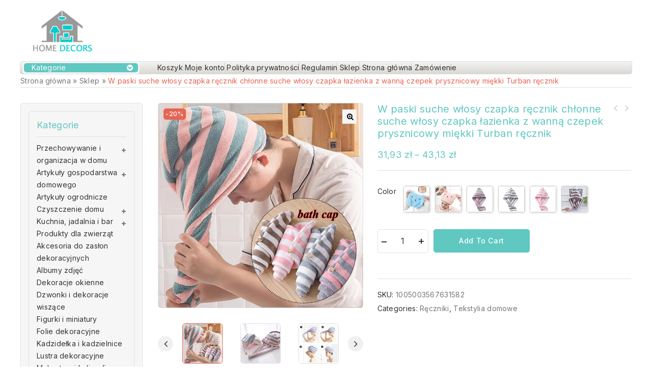

--- FILE ---
content_type: text/html; charset=UTF-8
request_url: http://homedecors.pl/produkt/w-paski-suche-wlosy-czapka-recznik-chlonne-suche-wlosy-czapka-lazienka-z-wanna-czepek-prysznicowy-miekki-turban-recznik/
body_size: 37130
content:
<!DOCTYPE html>
<html lang="pl-PL">
   <head>
      <meta charset="UTF-8">
      <meta name="viewport" content="width=device-width,initial-scale=1">
      <link rel="profile" href="//gmpg.org/xfn/11"/>
            		<!--[if lt IE 9]>
				<![endif]-->
	<meta name='robots' content='index, follow, max-image-preview:large, max-snippet:-1, max-video-preview:-1' />

	<!-- This site is optimized with the Yoast SEO plugin v18.9 - https://yoast.com/wordpress/plugins/seo/ -->
	<title>W paski suche włosy czapka ręcznik chłonne suche włosy czapka łazienka z wanną czepek prysznicowy miękki Turban ręcznik - Home Decors - Sklep z artykułami do domu</title>
	<meta name="description" content="Chłonne zagęszczane suche włosy Cap chłonne suche włosy Cap paski czepek prysznicowy miękki Turban paski suche włosy Cap Szczegóły produktu Opis: 100% nowy i wysokiej jakości. Pasiaste suche włosy kapelusz, aksamitny materiał koralowy, miękki i wygodny, absorbują wodę, niełatwo rzucić włosy. Istnieją dwa sposoby noszenia, Pierwszy to zwijanie z tyłu i metoda klamry do przodu, [&hellip;]" />
	<link rel="canonical" href="https://homedecors.pl/produkt/w-paski-suche-wlosy-czapka-recznik-chlonne-suche-wlosy-czapka-lazienka-z-wanna-czepek-prysznicowy-miekki-turban-recznik/" />
	<meta property="og:locale" content="pl_PL" />
	<meta property="og:type" content="article" />
	<meta property="og:title" content="W paski suche włosy czapka ręcznik chłonne suche włosy czapka łazienka z wanną czepek prysznicowy miękki Turban ręcznik - Home Decors - Sklep z artykułami do domu" />
	<meta property="og:description" content="Chłonne zagęszczane suche włosy Cap chłonne suche włosy Cap paski czepek prysznicowy miękki Turban paski suche włosy Cap Szczegóły produktu Opis: 100% nowy i wysokiej jakości. Pasiaste suche włosy kapelusz, aksamitny materiał koralowy, miękki i wygodny, absorbują wodę, niełatwo rzucić włosy. Istnieją dwa sposoby noszenia, Pierwszy to zwijanie z tyłu i metoda klamry do przodu, [&hellip;]" />
	<meta property="og:url" content="https://homedecors.pl/produkt/w-paski-suche-wlosy-czapka-recznik-chlonne-suche-wlosy-czapka-lazienka-z-wanna-czepek-prysznicowy-miekki-turban-recznik/" />
	<meta property="og:site_name" content="Home Decors - Sklep z artykułami do domu" />
	<meta property="article:modified_time" content="2022-09-21T09:27:11+00:00" />
	<meta property="og:image" content="https://ae01.alicdn.com/kf/Hcfd7fd8b106e49c5a9c16f893c42822dh/W-paski-suche-w-osy-czapka-r-cznik-ch-onne-suche-w-osy-czapka-azienka-z.jpg" />
	<meta property="og:image:width" content="800" />
	<meta property="og:image:height" content="800" />
	<meta property="og:image:type" content="image/jpeg" />
	<meta name="twitter:card" content="summary_large_image" />
	<meta name="twitter:label1" content="Szacowany czas czytania" />
	<meta name="twitter:data1" content="1 minuta" />
	<script type="application/ld+json" class="yoast-schema-graph">{"@context":"https://schema.org","@graph":[{"@type":"WebSite","@id":"https://homedecors.pl/#website","url":"https://homedecors.pl/","name":"Home Decors - Sklep z artykułami do domu","description":"","potentialAction":[{"@type":"SearchAction","target":{"@type":"EntryPoint","urlTemplate":"https://homedecors.pl/?s={search_term_string}"},"query-input":"required name=search_term_string"}],"inLanguage":"pl-PL"},{"@type":"ImageObject","inLanguage":"pl-PL","@id":"https://homedecors.pl/produkt/w-paski-suche-wlosy-czapka-recznik-chlonne-suche-wlosy-czapka-lazienka-z-wanna-czepek-prysznicowy-miekki-turban-recznik/#primaryimage","url":"https://ae01.alicdn.com/kf/Hcfd7fd8b106e49c5a9c16f893c42822dh/W-paski-suche-w-osy-czapka-r-cznik-ch-onne-suche-w-osy-czapka-azienka-z.jpg","contentUrl":"https://ae01.alicdn.com/kf/Hcfd7fd8b106e49c5a9c16f893c42822dh/W-paski-suche-w-osy-czapka-r-cznik-ch-onne-suche-w-osy-czapka-azienka-z.jpg","width":800,"height":800,"caption":"682180-3409b5.jpg"},{"@type":"WebPage","@id":"https://homedecors.pl/produkt/w-paski-suche-wlosy-czapka-recznik-chlonne-suche-wlosy-czapka-lazienka-z-wanna-czepek-prysznicowy-miekki-turban-recznik/#webpage","url":"https://homedecors.pl/produkt/w-paski-suche-wlosy-czapka-recznik-chlonne-suche-wlosy-czapka-lazienka-z-wanna-czepek-prysznicowy-miekki-turban-recznik/","name":"W paski suche włosy czapka ręcznik chłonne suche włosy czapka łazienka z wanną czepek prysznicowy miękki Turban ręcznik - Home Decors - Sklep z artykułami do domu","isPartOf":{"@id":"https://homedecors.pl/#website"},"primaryImageOfPage":{"@id":"https://homedecors.pl/produkt/w-paski-suche-wlosy-czapka-recznik-chlonne-suche-wlosy-czapka-lazienka-z-wanna-czepek-prysznicowy-miekki-turban-recznik/#primaryimage"},"datePublished":"2022-09-21T09:27:06+00:00","dateModified":"2022-09-21T09:27:11+00:00","breadcrumb":{"@id":"https://homedecors.pl/produkt/w-paski-suche-wlosy-czapka-recznik-chlonne-suche-wlosy-czapka-lazienka-z-wanna-czepek-prysznicowy-miekki-turban-recznik/#breadcrumb"},"inLanguage":"pl-PL","potentialAction":[{"@type":"ReadAction","target":["https://homedecors.pl/produkt/w-paski-suche-wlosy-czapka-recznik-chlonne-suche-wlosy-czapka-lazienka-z-wanna-czepek-prysznicowy-miekki-turban-recznik/"]}]},{"@type":"BreadcrumbList","@id":"https://homedecors.pl/produkt/w-paski-suche-wlosy-czapka-recznik-chlonne-suche-wlosy-czapka-lazienka-z-wanna-czepek-prysznicowy-miekki-turban-recznik/#breadcrumb","itemListElement":[{"@type":"ListItem","position":1,"name":"Strona główna","item":"https://homedecors.pl/"},{"@type":"ListItem","position":2,"name":"Sklep","item":"https://homedecors.pl/"},{"@type":"ListItem","position":3,"name":"W paski suche włosy czapka ręcznik chłonne suche włosy czapka łazienka z wanną czepek prysznicowy miękki Turban ręcznik"}]}]}</script>
	<!-- / Yoast SEO plugin. -->


<link rel='dns-prefetch' href='//fonts.googleapis.com' />
<link rel="alternate" type="application/rss+xml" title="Home Decors - Sklep z artykułami do domu &raquo; Kanał z wpisami" href="http://homedecors.pl/feed/" />
<link rel="alternate" type="application/rss+xml" title="Home Decors - Sklep z artykułami do domu &raquo; Kanał z komentarzami" href="http://homedecors.pl/comments/feed/" />
<link rel="alternate" type="application/rss+xml" title="Home Decors - Sklep z artykułami do domu &raquo; W paski suche włosy czapka ręcznik chłonne suche włosy czapka łazienka z wanną czepek prysznicowy miękki Turban ręcznik Kanał z komentarzami" href="http://homedecors.pl/produkt/w-paski-suche-wlosy-czapka-recznik-chlonne-suche-wlosy-czapka-lazienka-z-wanna-czepek-prysznicowy-miekki-turban-recznik/feed/" />
<link rel="alternate" title="oEmbed (JSON)" type="application/json+oembed" href="http://homedecors.pl/wp-json/oembed/1.0/embed?url=http%3A%2F%2Fhomedecors.pl%2Fprodukt%2Fw-paski-suche-wlosy-czapka-recznik-chlonne-suche-wlosy-czapka-lazienka-z-wanna-czepek-prysznicowy-miekki-turban-recznik%2F" />
<link rel="alternate" title="oEmbed (XML)" type="text/xml+oembed" href="http://homedecors.pl/wp-json/oembed/1.0/embed?url=http%3A%2F%2Fhomedecors.pl%2Fprodukt%2Fw-paski-suche-wlosy-czapka-recznik-chlonne-suche-wlosy-czapka-lazienka-z-wanna-czepek-prysznicowy-miekki-turban-recznik%2F&#038;format=xml" />
<style id='wp-img-auto-sizes-contain-inline-css'>
img:is([sizes=auto i],[sizes^="auto," i]){contain-intrinsic-size:3000px 1500px}
/*# sourceURL=wp-img-auto-sizes-contain-inline-css */
</style>
<link rel='stylesheet' id='tmpmela-google-fonts-css' href='https://fonts.googleapis.com/css?family=Inter%3A300%2C400%2C500%2C600%2C700%2C800%2C900%7CLora%3A400%2C500%2C600&#038;ver=1.0.0#038;subset=latin%2Clatin-ext' media='all' />
<link rel='stylesheet' id='owl-carousel-css' href='http://homedecors.pl/wp-content/themes/megashop/css/megnor/owl.carousel.css?ver=6.9' media='all' />
<link rel='stylesheet' id='owl-transitions-css' href='http://homedecors.pl/wp-content/themes/megashop/css/megnor/owl.transitions.css?ver=6.9' media='all' />
<link rel='stylesheet' id='tmpmela-block-style-css' href='http://homedecors.pl/wp-content/themes/megashop/css/megnor/blocks.css?ver=6.9' media='all' />
<link rel='stylesheet' id='tmpmela-isotope-css' href='http://homedecors.pl/wp-content/themes/megashop/css/isotop-port.css?ver=6.9' media='all' />
<link rel='stylesheet' id='tmpmela-custom-css' href='http://homedecors.pl/wp-content/themes/megashop/css/megnor/custom.css?ver=6.9' media='all' />
<link rel='stylesheet' id='shadowbox-css' href='http://homedecors.pl/wp-content/themes/megashop/css/megnor/shadowbox.css?ver=6.9' media='all' />
<link rel='stylesheet' id='tmpmela-shortcode-style-css' href='http://homedecors.pl/wp-content/themes/megashop/css/megnor/shortcode_style.css?ver=6.9' media='all' />
<link rel='stylesheet' id='animate-css' href='http://homedecors.pl/wp-content/themes/megashop/css/megnor/animate.min.css?ver=6.9' media='all' />
<link rel='stylesheet' id='tmpmela-woocommerce-css-css' href='http://homedecors.pl/wp-content/themes/megashop/css/megnor/woocommerce.css?ver=6.9' media='all' />
<style id='wp-emoji-styles-inline-css'>

	img.wp-smiley, img.emoji {
		display: inline !important;
		border: none !important;
		box-shadow: none !important;
		height: 1em !important;
		width: 1em !important;
		margin: 0 0.07em !important;
		vertical-align: -0.1em !important;
		background: none !important;
		padding: 0 !important;
	}
/*# sourceURL=wp-emoji-styles-inline-css */
</style>
<style id='wp-block-library-inline-css'>
:root{--wp-block-synced-color:#7a00df;--wp-block-synced-color--rgb:122,0,223;--wp-bound-block-color:var(--wp-block-synced-color);--wp-editor-canvas-background:#ddd;--wp-admin-theme-color:#007cba;--wp-admin-theme-color--rgb:0,124,186;--wp-admin-theme-color-darker-10:#006ba1;--wp-admin-theme-color-darker-10--rgb:0,107,160.5;--wp-admin-theme-color-darker-20:#005a87;--wp-admin-theme-color-darker-20--rgb:0,90,135;--wp-admin-border-width-focus:2px}@media (min-resolution:192dpi){:root{--wp-admin-border-width-focus:1.5px}}.wp-element-button{cursor:pointer}:root .has-very-light-gray-background-color{background-color:#eee}:root .has-very-dark-gray-background-color{background-color:#313131}:root .has-very-light-gray-color{color:#eee}:root .has-very-dark-gray-color{color:#313131}:root .has-vivid-green-cyan-to-vivid-cyan-blue-gradient-background{background:linear-gradient(135deg,#00d084,#0693e3)}:root .has-purple-crush-gradient-background{background:linear-gradient(135deg,#34e2e4,#4721fb 50%,#ab1dfe)}:root .has-hazy-dawn-gradient-background{background:linear-gradient(135deg,#faaca8,#dad0ec)}:root .has-subdued-olive-gradient-background{background:linear-gradient(135deg,#fafae1,#67a671)}:root .has-atomic-cream-gradient-background{background:linear-gradient(135deg,#fdd79a,#004a59)}:root .has-nightshade-gradient-background{background:linear-gradient(135deg,#330968,#31cdcf)}:root .has-midnight-gradient-background{background:linear-gradient(135deg,#020381,#2874fc)}:root{--wp--preset--font-size--normal:16px;--wp--preset--font-size--huge:42px}.has-regular-font-size{font-size:1em}.has-larger-font-size{font-size:2.625em}.has-normal-font-size{font-size:var(--wp--preset--font-size--normal)}.has-huge-font-size{font-size:var(--wp--preset--font-size--huge)}.has-text-align-center{text-align:center}.has-text-align-left{text-align:left}.has-text-align-right{text-align:right}.has-fit-text{white-space:nowrap!important}#end-resizable-editor-section{display:none}.aligncenter{clear:both}.items-justified-left{justify-content:flex-start}.items-justified-center{justify-content:center}.items-justified-right{justify-content:flex-end}.items-justified-space-between{justify-content:space-between}.screen-reader-text{border:0;clip-path:inset(50%);height:1px;margin:-1px;overflow:hidden;padding:0;position:absolute;width:1px;word-wrap:normal!important}.screen-reader-text:focus{background-color:#ddd;clip-path:none;color:#444;display:block;font-size:1em;height:auto;left:5px;line-height:normal;padding:15px 23px 14px;text-decoration:none;top:5px;width:auto;z-index:100000}html :where(.has-border-color){border-style:solid}html :where([style*=border-top-color]){border-top-style:solid}html :where([style*=border-right-color]){border-right-style:solid}html :where([style*=border-bottom-color]){border-bottom-style:solid}html :where([style*=border-left-color]){border-left-style:solid}html :where([style*=border-width]){border-style:solid}html :where([style*=border-top-width]){border-top-style:solid}html :where([style*=border-right-width]){border-right-style:solid}html :where([style*=border-bottom-width]){border-bottom-style:solid}html :where([style*=border-left-width]){border-left-style:solid}html :where(img[class*=wp-image-]){height:auto;max-width:100%}:where(figure){margin:0 0 1em}html :where(.is-position-sticky){--wp-admin--admin-bar--position-offset:var(--wp-admin--admin-bar--height,0px)}@media screen and (max-width:600px){html :where(.is-position-sticky){--wp-admin--admin-bar--position-offset:0px}}

/*# sourceURL=wp-block-library-inline-css */
</style><style id='wp-block-columns-inline-css'>
.wp-block-columns{box-sizing:border-box;display:flex;flex-wrap:wrap!important}@media (min-width:782px){.wp-block-columns{flex-wrap:nowrap!important}}.wp-block-columns{align-items:normal!important}.wp-block-columns.are-vertically-aligned-top{align-items:flex-start}.wp-block-columns.are-vertically-aligned-center{align-items:center}.wp-block-columns.are-vertically-aligned-bottom{align-items:flex-end}@media (max-width:781px){.wp-block-columns:not(.is-not-stacked-on-mobile)>.wp-block-column{flex-basis:100%!important}}@media (min-width:782px){.wp-block-columns:not(.is-not-stacked-on-mobile)>.wp-block-column{flex-basis:0;flex-grow:1}.wp-block-columns:not(.is-not-stacked-on-mobile)>.wp-block-column[style*=flex-basis]{flex-grow:0}}.wp-block-columns.is-not-stacked-on-mobile{flex-wrap:nowrap!important}.wp-block-columns.is-not-stacked-on-mobile>.wp-block-column{flex-basis:0;flex-grow:1}.wp-block-columns.is-not-stacked-on-mobile>.wp-block-column[style*=flex-basis]{flex-grow:0}:where(.wp-block-columns){margin-bottom:1.75em}:where(.wp-block-columns.has-background){padding:1.25em 2.375em}.wp-block-column{flex-grow:1;min-width:0;overflow-wrap:break-word;word-break:break-word}.wp-block-column.is-vertically-aligned-top{align-self:flex-start}.wp-block-column.is-vertically-aligned-center{align-self:center}.wp-block-column.is-vertically-aligned-bottom{align-self:flex-end}.wp-block-column.is-vertically-aligned-stretch{align-self:stretch}.wp-block-column.is-vertically-aligned-bottom,.wp-block-column.is-vertically-aligned-center,.wp-block-column.is-vertically-aligned-top{width:100%}
/*# sourceURL=http://homedecors.pl/wp-includes/blocks/columns/style.min.css */
</style>
<style id='global-styles-inline-css'>
:root{--wp--preset--aspect-ratio--square: 1;--wp--preset--aspect-ratio--4-3: 4/3;--wp--preset--aspect-ratio--3-4: 3/4;--wp--preset--aspect-ratio--3-2: 3/2;--wp--preset--aspect-ratio--2-3: 2/3;--wp--preset--aspect-ratio--16-9: 16/9;--wp--preset--aspect-ratio--9-16: 9/16;--wp--preset--color--black: #000000;--wp--preset--color--cyan-bluish-gray: #abb8c3;--wp--preset--color--white: #ffffff;--wp--preset--color--pale-pink: #f78da7;--wp--preset--color--vivid-red: #cf2e2e;--wp--preset--color--luminous-vivid-orange: #ff6900;--wp--preset--color--luminous-vivid-amber: #fcb900;--wp--preset--color--light-green-cyan: #7bdcb5;--wp--preset--color--vivid-green-cyan: #00d084;--wp--preset--color--pale-cyan-blue: #8ed1fc;--wp--preset--color--vivid-cyan-blue: #0693e3;--wp--preset--color--vivid-purple: #9b51e0;--wp--preset--gradient--vivid-cyan-blue-to-vivid-purple: linear-gradient(135deg,rgb(6,147,227) 0%,rgb(155,81,224) 100%);--wp--preset--gradient--light-green-cyan-to-vivid-green-cyan: linear-gradient(135deg,rgb(122,220,180) 0%,rgb(0,208,130) 100%);--wp--preset--gradient--luminous-vivid-amber-to-luminous-vivid-orange: linear-gradient(135deg,rgb(252,185,0) 0%,rgb(255,105,0) 100%);--wp--preset--gradient--luminous-vivid-orange-to-vivid-red: linear-gradient(135deg,rgb(255,105,0) 0%,rgb(207,46,46) 100%);--wp--preset--gradient--very-light-gray-to-cyan-bluish-gray: linear-gradient(135deg,rgb(238,238,238) 0%,rgb(169,184,195) 100%);--wp--preset--gradient--cool-to-warm-spectrum: linear-gradient(135deg,rgb(74,234,220) 0%,rgb(151,120,209) 20%,rgb(207,42,186) 40%,rgb(238,44,130) 60%,rgb(251,105,98) 80%,rgb(254,248,76) 100%);--wp--preset--gradient--blush-light-purple: linear-gradient(135deg,rgb(255,206,236) 0%,rgb(152,150,240) 100%);--wp--preset--gradient--blush-bordeaux: linear-gradient(135deg,rgb(254,205,165) 0%,rgb(254,45,45) 50%,rgb(107,0,62) 100%);--wp--preset--gradient--luminous-dusk: linear-gradient(135deg,rgb(255,203,112) 0%,rgb(199,81,192) 50%,rgb(65,88,208) 100%);--wp--preset--gradient--pale-ocean: linear-gradient(135deg,rgb(255,245,203) 0%,rgb(182,227,212) 50%,rgb(51,167,181) 100%);--wp--preset--gradient--electric-grass: linear-gradient(135deg,rgb(202,248,128) 0%,rgb(113,206,126) 100%);--wp--preset--gradient--midnight: linear-gradient(135deg,rgb(2,3,129) 0%,rgb(40,116,252) 100%);--wp--preset--font-size--small: 13px;--wp--preset--font-size--medium: 20px;--wp--preset--font-size--large: 36px;--wp--preset--font-size--x-large: 42px;--wp--preset--spacing--20: 0.44rem;--wp--preset--spacing--30: 0.67rem;--wp--preset--spacing--40: 1rem;--wp--preset--spacing--50: 1.5rem;--wp--preset--spacing--60: 2.25rem;--wp--preset--spacing--70: 3.38rem;--wp--preset--spacing--80: 5.06rem;--wp--preset--shadow--natural: 6px 6px 9px rgba(0, 0, 0, 0.2);--wp--preset--shadow--deep: 12px 12px 50px rgba(0, 0, 0, 0.4);--wp--preset--shadow--sharp: 6px 6px 0px rgba(0, 0, 0, 0.2);--wp--preset--shadow--outlined: 6px 6px 0px -3px rgb(255, 255, 255), 6px 6px rgb(0, 0, 0);--wp--preset--shadow--crisp: 6px 6px 0px rgb(0, 0, 0);}:where(.is-layout-flex){gap: 0.5em;}:where(.is-layout-grid){gap: 0.5em;}body .is-layout-flex{display: flex;}.is-layout-flex{flex-wrap: wrap;align-items: center;}.is-layout-flex > :is(*, div){margin: 0;}body .is-layout-grid{display: grid;}.is-layout-grid > :is(*, div){margin: 0;}:where(.wp-block-columns.is-layout-flex){gap: 2em;}:where(.wp-block-columns.is-layout-grid){gap: 2em;}:where(.wp-block-post-template.is-layout-flex){gap: 1.25em;}:where(.wp-block-post-template.is-layout-grid){gap: 1.25em;}.has-black-color{color: var(--wp--preset--color--black) !important;}.has-cyan-bluish-gray-color{color: var(--wp--preset--color--cyan-bluish-gray) !important;}.has-white-color{color: var(--wp--preset--color--white) !important;}.has-pale-pink-color{color: var(--wp--preset--color--pale-pink) !important;}.has-vivid-red-color{color: var(--wp--preset--color--vivid-red) !important;}.has-luminous-vivid-orange-color{color: var(--wp--preset--color--luminous-vivid-orange) !important;}.has-luminous-vivid-amber-color{color: var(--wp--preset--color--luminous-vivid-amber) !important;}.has-light-green-cyan-color{color: var(--wp--preset--color--light-green-cyan) !important;}.has-vivid-green-cyan-color{color: var(--wp--preset--color--vivid-green-cyan) !important;}.has-pale-cyan-blue-color{color: var(--wp--preset--color--pale-cyan-blue) !important;}.has-vivid-cyan-blue-color{color: var(--wp--preset--color--vivid-cyan-blue) !important;}.has-vivid-purple-color{color: var(--wp--preset--color--vivid-purple) !important;}.has-black-background-color{background-color: var(--wp--preset--color--black) !important;}.has-cyan-bluish-gray-background-color{background-color: var(--wp--preset--color--cyan-bluish-gray) !important;}.has-white-background-color{background-color: var(--wp--preset--color--white) !important;}.has-pale-pink-background-color{background-color: var(--wp--preset--color--pale-pink) !important;}.has-vivid-red-background-color{background-color: var(--wp--preset--color--vivid-red) !important;}.has-luminous-vivid-orange-background-color{background-color: var(--wp--preset--color--luminous-vivid-orange) !important;}.has-luminous-vivid-amber-background-color{background-color: var(--wp--preset--color--luminous-vivid-amber) !important;}.has-light-green-cyan-background-color{background-color: var(--wp--preset--color--light-green-cyan) !important;}.has-vivid-green-cyan-background-color{background-color: var(--wp--preset--color--vivid-green-cyan) !important;}.has-pale-cyan-blue-background-color{background-color: var(--wp--preset--color--pale-cyan-blue) !important;}.has-vivid-cyan-blue-background-color{background-color: var(--wp--preset--color--vivid-cyan-blue) !important;}.has-vivid-purple-background-color{background-color: var(--wp--preset--color--vivid-purple) !important;}.has-black-border-color{border-color: var(--wp--preset--color--black) !important;}.has-cyan-bluish-gray-border-color{border-color: var(--wp--preset--color--cyan-bluish-gray) !important;}.has-white-border-color{border-color: var(--wp--preset--color--white) !important;}.has-pale-pink-border-color{border-color: var(--wp--preset--color--pale-pink) !important;}.has-vivid-red-border-color{border-color: var(--wp--preset--color--vivid-red) !important;}.has-luminous-vivid-orange-border-color{border-color: var(--wp--preset--color--luminous-vivid-orange) !important;}.has-luminous-vivid-amber-border-color{border-color: var(--wp--preset--color--luminous-vivid-amber) !important;}.has-light-green-cyan-border-color{border-color: var(--wp--preset--color--light-green-cyan) !important;}.has-vivid-green-cyan-border-color{border-color: var(--wp--preset--color--vivid-green-cyan) !important;}.has-pale-cyan-blue-border-color{border-color: var(--wp--preset--color--pale-cyan-blue) !important;}.has-vivid-cyan-blue-border-color{border-color: var(--wp--preset--color--vivid-cyan-blue) !important;}.has-vivid-purple-border-color{border-color: var(--wp--preset--color--vivid-purple) !important;}.has-vivid-cyan-blue-to-vivid-purple-gradient-background{background: var(--wp--preset--gradient--vivid-cyan-blue-to-vivid-purple) !important;}.has-light-green-cyan-to-vivid-green-cyan-gradient-background{background: var(--wp--preset--gradient--light-green-cyan-to-vivid-green-cyan) !important;}.has-luminous-vivid-amber-to-luminous-vivid-orange-gradient-background{background: var(--wp--preset--gradient--luminous-vivid-amber-to-luminous-vivid-orange) !important;}.has-luminous-vivid-orange-to-vivid-red-gradient-background{background: var(--wp--preset--gradient--luminous-vivid-orange-to-vivid-red) !important;}.has-very-light-gray-to-cyan-bluish-gray-gradient-background{background: var(--wp--preset--gradient--very-light-gray-to-cyan-bluish-gray) !important;}.has-cool-to-warm-spectrum-gradient-background{background: var(--wp--preset--gradient--cool-to-warm-spectrum) !important;}.has-blush-light-purple-gradient-background{background: var(--wp--preset--gradient--blush-light-purple) !important;}.has-blush-bordeaux-gradient-background{background: var(--wp--preset--gradient--blush-bordeaux) !important;}.has-luminous-dusk-gradient-background{background: var(--wp--preset--gradient--luminous-dusk) !important;}.has-pale-ocean-gradient-background{background: var(--wp--preset--gradient--pale-ocean) !important;}.has-electric-grass-gradient-background{background: var(--wp--preset--gradient--electric-grass) !important;}.has-midnight-gradient-background{background: var(--wp--preset--gradient--midnight) !important;}.has-small-font-size{font-size: var(--wp--preset--font-size--small) !important;}.has-medium-font-size{font-size: var(--wp--preset--font-size--medium) !important;}.has-large-font-size{font-size: var(--wp--preset--font-size--large) !important;}.has-x-large-font-size{font-size: var(--wp--preset--font-size--x-large) !important;}
:where(.wp-block-columns.is-layout-flex){gap: 2em;}:where(.wp-block-columns.is-layout-grid){gap: 2em;}
/*# sourceURL=global-styles-inline-css */
</style>
<style id='core-block-supports-inline-css'>
.wp-container-core-columns-is-layout-9d6595d7{flex-wrap:nowrap;}
/*# sourceURL=core-block-supports-inline-css */
</style>

<style id='classic-theme-styles-inline-css'>
/*! This file is auto-generated */
.wp-block-button__link{color:#fff;background-color:#32373c;border-radius:9999px;box-shadow:none;text-decoration:none;padding:calc(.667em + 2px) calc(1.333em + 2px);font-size:1.125em}.wp-block-file__button{background:#32373c;color:#fff;text-decoration:none}
/*# sourceURL=/wp-includes/css/classic-themes.min.css */
</style>
<link rel='stylesheet' id='single-size-guide-css' href='//homedecors.pl/wp-content/plugins/alidswoo/assets/css/front/single-size-guide.min.css?ver=1.6.46' media='all' />
<link rel='stylesheet' id='pay_by_paynow_pl_styles-css' href='http://homedecors.pl/wp-content/plugins/pay-by-paynow-pl/assets/css/front.css?ver=2.4.8' media='all' />
<link rel='stylesheet' id='photoswipe-css' href='http://homedecors.pl/wp-content/plugins/woocommerce/assets/css/photoswipe/photoswipe.min.css?ver=6.3.1' media='all' />
<link rel='stylesheet' id='photoswipe-default-skin-css' href='http://homedecors.pl/wp-content/plugins/woocommerce/assets/css/photoswipe/default-skin/default-skin.min.css?ver=6.3.1' media='all' />
<style id='woocommerce-inline-inline-css'>
.woocommerce form .form-row .required { visibility: visible; }
/*# sourceURL=woocommerce-inline-inline-css */
</style>
<link rel='stylesheet' id='tmpmela-child-style-css' href='http://homedecors.pl/wp-content/themes/megashop/style.css?ver=6.9' media='all' />
<link rel='stylesheet' id='tmpmela-fonts-css' href='//fonts.googleapis.com/css?family=Source+Sans+Pro%3A300%2C400%2C600%2C300italic%2C400italic%2C600italic%7CBitter%3A400%2C600&#038;subset=latin%2Clatin-ext' media='all' />
<link rel='stylesheet' id='font-awesome-css' href='http://homedecors.pl/wp-content/themes/megashop/fonts/css/font-awesome.css?ver=4.7.0' media='all' />
<link rel='stylesheet' id='tmpmela-style-css' href='http://homedecors.pl/wp-content/themes/megashop_classic/style.css?ver=1.0' media='all' />
<script type="text/template" id="tmpl-variation-template">
	<div class="woocommerce-variation-description">{{{ data.variation.variation_description }}}</div>
	<div class="woocommerce-variation-price">{{{ data.variation.price_html }}}</div>
	<div class="woocommerce-variation-availability">{{{ data.variation.availability_html }}}</div>
</script>
<script type="text/template" id="tmpl-unavailable-variation-template">
	<p>Sorry, this product is unavailable. Please choose a different combination.</p>
</script>
<script src="http://homedecors.pl/wp-includes/js/jquery/jquery.min.js?ver=3.7.1" id="jquery-core-js"></script>
<script src="http://homedecors.pl/wp-includes/js/jquery/jquery-migrate.min.js?ver=3.4.1" id="jquery-migrate-js"></script>
<script src="http://homedecors.pl/wp-content/plugins/woocommerce/assets/js/jquery-blockui/jquery.blockUI.min.js?ver=2.7.0-wc.6.3.1" id="jquery-blockui-js"></script>
<script id="wc-add-to-cart-js-extra">
/* <![CDATA[ */
var wc_add_to_cart_params = {"ajax_url":"/wp-admin/admin-ajax.php","wc_ajax_url":"/?wc-ajax=%%endpoint%%","i18n_view_cart":"View cart","cart_url":"http://homedecors.pl/zamowienie/","is_cart":"","cart_redirect_after_add":"no"};
//# sourceURL=wc-add-to-cart-js-extra
/* ]]> */
</script>
<script src="http://homedecors.pl/wp-content/plugins/woocommerce/assets/js/frontend/add-to-cart.min.js?ver=6.3.1" id="wc-add-to-cart-js"></script>
<script src="http://homedecors.pl/wp-content/plugins/js_composer/assets/js/vendors/woocommerce-add-to-cart.js?ver=6.8.0" id="vc_woocommerce-add-to-cart-js-js"></script>
<script src="http://homedecors.pl/wp-content/themes/megashop/js/megnor/owl.carousel.min.js?ver=6.9" id="owlcarousel-js"></script>
<script src="http://homedecors.pl/wp-content/themes/megashop/js/megnor/jquery.custom.min.js?ver=6.9" id="tmpmela-custom-script-js"></script>
<script src="http://homedecors.pl/wp-content/themes/megashop/js/megnor/megnor.min.js?ver=6.9" id="tmpmela-megnor-js"></script>
<script src="http://homedecors.pl/wp-content/themes/megashop/js/megnor/custom.js?ver=6.9" id="tmpmela-custom-js"></script>
<script src="http://homedecors.pl/wp-content/themes/megashop/js/megnor/jquery.validate.js?ver=6.9" id="validate-js"></script>
<script src="http://homedecors.pl/wp-content/themes/megashop/js/megnor/shadowbox.js?ver=6.9" id="shadowbox-js"></script>
<script src="http://homedecors.pl/wp-content/themes/megashop/js/megnor/jquery.megamenu.js?ver=6.9" id="megamenu-js"></script>
<script src="http://homedecors.pl/wp-content/themes/megashop/js/megnor/easyResponsiveTabs.js?ver=6.9" id="easyResponsiveTabs-js"></script>
<script src="http://homedecors.pl/wp-content/themes/megashop/js/megnor/jquery.treeview.js?ver=6.9" id="jtree-js"></script>
<script src="http://homedecors.pl/wp-content/themes/megashop/js/megnor/countUp.js?ver=6.9" id="countUp-js"></script>
<script src="http://homedecors.pl/wp-content/themes/megashop/js/megnor/jquery.countdown.min.js?ver=6.9" id="countdown-js"></script>
<script src="http://homedecors.pl/wp-content/themes/megashop/js/html5.js?ver=6.9" id="tmpmela-html5-js"></script>
<script id="phpvariable-js-extra">
/* <![CDATA[ */
var php_var = {"tmpmela_loadmore":"","tmpmela_pagination":"","tmpmela_nomore":""};
//# sourceURL=phpvariable-js-extra
/* ]]> */
</script>
<script src="http://homedecors.pl/wp-content/themes/megashop/js/megnor/megnorloadmore.js?ver=6.9" id="phpvariable-js"></script>
<link rel="https://api.w.org/" href="http://homedecors.pl/wp-json/" /><link rel="alternate" title="JSON" type="application/json" href="http://homedecors.pl/wp-json/wp/v2/product/682180" /><link rel="EditURI" type="application/rsd+xml" title="RSD" href="http://homedecors.pl/xmlrpc.php?rsd" />
<meta name="generator" content="WordPress 6.9" />
<meta name="generator" content="WooCommerce 6.3.1" />
<link rel='shortlink' href='http://homedecors.pl/?p=682180' />
<link id="global" href="//homedecors.pl/wp-content/plugins/alidswoo/assets/css/front/adsw-style.min.css?ver=1.6.46" rel="stylesheet"/>
<link id="baguetteBox" href="//homedecors.pl/wp-content/plugins/alidswoo/assets/css/front/baguetteBox.min.css?ver=1.6.46" rel="stylesheet"/>
<style media="screen">
   .woocommerce #customer_details .col-1,.woocommerce #customer_details .col-2{
    width: 48%;
   }
    .cart-collaterals .cross-sells{
    display: none;
   }
   
@media (max-width:640px) {
     .woocommerce #customer_details .col-1,.woocommerce #customer_details .col-2{
    width: 100% !important;
   }
}
</style>
<div style="position:absolute; top: -100%;">
<h3>Sloty online z wysokimi wygranymi 2024</h3>

<p>	
<ol>
    <li>
        <a href="https://homedecors.pl/automaty-za-darmo/">Automaty Za Darmo</a>: NajwaÅ¼niejszÄ… rzeczÄ… do zrobienia jest po prostu zrelaksowaÄ‡ siÄ™, dobrze siÄ™ bawiÄ‡ i zdaÄ‡ sobie sprawÄ™, Å¼e wszyscy inni sÄ… w takich samych butach jak ty, po prostu chcÄ… siÄ™ bawiÄ‡ i zarabiaÄ‡ pieniÄ…dze.
    </li>
    <li>
        <a href="https://homedecors.pl/kasyno-depozyt-5-z%C5%82-inpay-bez-weryfikacji/">Kasyno Depozyt 5 Z&#322; Inpay Bez Weryfikacji</a> - Hades i jego pies, Cerberus, zwiÄ™kszajÄ… mnoÅ¼nik wygranych przy kaÅ¼dym pojawieniu siÄ™ podczas cyklu.
    </li>
    <li>
        <a href="https://homedecors.pl/kasyno-free-spiny/">Kasyno Free Spiny</a>: PoniewaÅ¼ nie moÅ¼esz sobie pozwoliÄ‡ na utratÄ™ wszystkiego na technice, a hazard powinien byÄ‡ rozrywkowy.
    </li>
</ol>
</p>

<h3>Karty mobilny blackjack w Polsce 2024</h3>

<p>
    <dl>
  <dt><a href="https://homedecors.pl/automaty-do-gier-jak-wygrac/">Automaty Do Gier Jak Wygrac</a></dt>
    <dd>Innym powaÅ¼nym problemem z multiplayer gry zarabianie pieniÄ™dzy, w przeciwieÅ„stwie do Second Life, jest to, Å¼e wiele firm zagranicznych majÄ… osaczony rynek na moÅ¼liwoÅ›ci PrzedsiÄ™biorczoÅ›ci przy uÅ¼yciu niedrogiej pracy i tanich napowietrznych.</dd>
  <dt><a href="https://homedecors.pl/gry-hazardowe-na-pieni%C4%85dze-przez-internet/">Gry Hazardowe Na Pieni&#261;dze Przez Internet</a></dt>
    <dd>SzczegÃ³Å‚y na temat infekcji zostaÅ‚y udostÄ™pnione przez ZwiÄ…zek pracownikÃ³w, poniewaÅ¼ powiedzieli, Å¼e firma odmÃ³wiÅ‚a udzielenia kluczowych informacji swoim pracownikom.</dd>
    <dd>Oto kilka dobrych powodÃ³w do gry na nowych witrynach kasyn mobilnych.</dd>
</dl>
</p>

<h3>Automaty za darmo gra</h3>

<p>
<a href="https://homedecors.pl/keno-prawdopodobie%C5%84stwo-trafienia/">Keno Prawdopodobie&#324;stwo Trafienia</a></br>
Nie chodzi o zbieranie punktÃ³w do wykorzystania w kasynie, ale o regularne dodawanie Å›rodkÃ³w na konto.</br>
<a href="https://homedecors.pl/bingo-i-kasyna/">Bingo I Kasyna</a></br>
W Pensylwanii, Pro wysokie stawki i twÃ³rca treÅ›ci Matt Berkey-samozwaÅ„czy Yinzer - bÄ™dzie streamowaÄ‡ wydarzenia marca Poker Mania poczÄ…wszy od 24 marca i zapewniÄ‡ pokera online prezenty dla publicznoÅ›ci.</br>
<a href="https://homedecors.pl/lvbet-casino-online-opinie/">Lvbet Casino Online Opinie</a></br>
</p>



</div><meta name="generator" content="/home/homedecors/domains/homedecors.pl/public_html/wp-content/themes/megashop/style.css - " /><link href='https://fonts.googleapis.com/css2?family=Inter' rel='stylesheet' />
<link href='https://fonts.googleapis.com/css2?family=Poppins' rel='stylesheet' />
<style>
      h1 {	
   font-family:'Inter', Arial, Helvetica, sans-serif;
   }	
         h1 {	
   color:#60C8C1;	
   }	
         h2 {	
   font-family:'Inter', Arial, Helvetica, sans-serif;
   }	
         h2 {	
   color:#60C8C1;
   }	
         h3 {	
   font-family:'Inter', Arial, Helvetica, sans-serif;
   }	
         h3 { color:#60C8C1;}
         h4 {	
   font-family:'Inter', Arial, Helvetica, sans-serif;
   }	
   	
      h4 {	
   color:#60C8C1;	
   }	
         h5 {	
   font-family:'Inter', Arial, Helvetica, sans-serif;
   }	
         h5 {	
   color:#60C8C1;
   }	
         h6 {	
   font-family:'Inter', Arial, Helvetica, sans-serif;
   }	
   	
      h6 {	
   color:#60C8C1;
   }	
      a{
		color:#777777;
	}
	a:hover ,.header-tag-widget .tagcloud a:hover,.woocommerce ul.products li.product .product-name:hover,
	li.product a:hover .product-name, .entry-meta a:hover ,.entry-meta span:hover 
	.tabs a.current, a.active, .entry-thumbnail .comments-link a:hover,
	.current-cat > a,.woocommerce .entry-summary .yith-wcwl-wishlistexistsbrowse a:hover,
	.woocommerce .entry-summary .yith-wcwl-wishlistaddedbrowse a:hover,
	.woocommerce .entry-summary .yith-wcwl-add-to-wishlist .add_to_wishlist:hover,
	.woocommerce .entry-summary a.compare.button:hover,
	.woocommerce ul.products li .container-inner .wcpc_compare a.button:hover,
	.woocommerce .entry-summary .compare.button:hover,
	.woocommerce .entry-summary .yith-wcwl-add-to-wishlist .add_to_wishlist:hover:before,
	.woocommerce .entry-summary a.compare.button.added:hover,
	.woocommerce .entry-summary .yith-wcwl-wishlistexistsbrowse a:hover:before,
	.woocommerce .entry-summary .compare.button:hover:before,
	.woocommerce .entry-summary .compare.button:hover:before,
	 .woocommerce .entry-summary a.compare.button.added:hover:before,
	.woocommerce .summary .product_meta .posted_in a:hover,
	.woocommerce .summary .product_meta .tagged_as a:hover,
	.brand span a:hover, .social a:hover, .post-navigation a:hover .fa, .woocommerce .entry-summary .yith-wcwl-wishlistaddedbrowse a:hover:before,.post-nav-link:hover,
   .primary-sidebar .widget ul > li:hover:before,
   .header-category.widget .widget-title,
   li.product .price,  .amount, .price_slider_amount .price_label ,.summary .price
	{
		color:#60C8C1;
   }
	.site-footer .widget-title, #menu-footer-navigation > li > a{
		color:#60C8C1; 
	}
	.footer a, .site-footer a, .site-footer, .footer-middle li .sub-menu li a{
		color:#333333; 
	}
	.footer a:hover, .footer .footer-links li a:hover, .site-footer a:hover, .footer-middle li .sub-menu li a:hover {
		color:#60C8C1;		 
	}
	.site-footer
	{
		   }
   .footer-top{
      background-color:#FFFFFF;
   }
	.footer-middle{
      background-color:#FFFFFF;
   }
   .footer-bottom{
      background-color:#FFFFFF;
   }
	body {
      font-family:'Inter', Arial, Helvetica, sans-serif;
		      background-color:#FFFFFF ;		
      color:#777777;
         }
	button, input, select, textarea,.woocommerce ul.products li.product .product-name, .woocommerce-page ul.products li.product .product-name {
      font-family:'Inter', Arial, sans-serif;
   }
   .mega-menu ul li a, .mega-menu ul.mega > li.menu-item-has-children > a::before,.cart-price .amount{color:#333333; }
   .mega-menu ul li a:hover, .mega-menu ul.mega > li.menu-item-has-children:hover > a::before  {color:#60C8C1; }
   
   .mega-menu ul li .sub {background-color:#FFFFFF ;	}
   .mega-menu ul li .sub li.mega-hdr a.mega-hdr-a {color:#333333; }
   .mega-menu ul li .sub a,.mega-menu ul li .sub-menu a, .mega-menu ul li .children a, .mobile-menu ul.sub-menu li a, .mobile-menu ul.children li a{color:#333333; }
	.mega-menu ul li .sub a:hover,.mega-menu ul li .sub-menu a:hover, .mega-menu ul li .children a:hover, .mobile-menu ul.sub-menu li a:hover, .mobile-menu ul.children li a:hover{color:#60C8C1; }


   	
   .header-top{
      background:rgba(255,255,255,1);
      color:#777777;
	}
  
   .header-bottom {
		background:rgba(244,244,244,1);
		background: -moz-linear-gradient(top, #F4F4F4 0%, #D9D8D4 100%);
		background: -webkit-gradient(top, right top, color-stop(0%, #F4F4F4), color-stop(100%, #D9D8D4));
		background: -webkit-linear-gradient(top, #F4F4F4 0%, #D9D8D4 100%);
		background: -o-linear-gradient(top, #F4F4F4 0%, #D9D8D4 100%);
		background: -ms-linear-gradient(top, #F4F4F4 0%, #D9D8D4 100%);
		background: linear-gradient(top, #F4F4F4 0%, #D9D8D4 100%);
      color:#333333;
   }
   .header-topbar{
      background:rgb(240,240,240);
      color:#777777;
   }
   .header-topbar a{
      color:#777777;
   }
   .header-topbar a:hover, .header-topbar span:hover{
      color:#60C8C1;
   }
   .box-category {
		background:rgb(96,200,193);
		color: rgb(255,255,255);
	}
	.header-category .product-categories li, .box-category-heading{background-color:#F6F6F6;}
   .header-category ul.product-categories, .header-category ul.product-categories, .header-category .product-categories .cat-parent > .children, 
   .header-category .product-categories ul li ul li:hover > ul.children > ul.children {
		background:rgb(217,216,212);
		background: -moz-linear-gradient(top, #D9D8D4 0%, #EDEDED 100%);
		background: -webkit-gradient(top, right top, color-stop(0%, #D9D8D4), color-stop(100%, #EDEDED));
		background: -webkit-linear-gradient(top, #D9D8D4 0%, #EDEDED 100%);
		background: -o-linear-gradient(top, #D9D8D4 0%, #EDEDED 100%);
		background: -ms-linear-gradient(top, #D9D8D4 0%, #EDEDED 100%);
		background: linear-gradient(top, #D9D8D4 0%, #EDEDED 100%);
   }
	.header-category ul.product-categories > li a, .more-wrap{color:#333333;}
	.header-category ul.product-categories > li a:hover ,.more-wrap:hover{color:#60C8C1;}
	.product-categories li .sub li.mega-hdr a.mega-hdr-a{color:#333333;}
	.product-categories li .sub li.mega-hdr a.mega-hdr-a:hover{color:#60C8C1;}
	.header-category .sub-container ul li > a{color:#333333;}
	.header-category .sub-container ul li > a:hover{color:#60C8C1;}

   .widget button, .widget input[type="button"], .widget input[type="reset"], .widget input[type="submit"],
   input[type="button"], input[type="reset"], input[type="submit"], 
   a.button, button, .contributor-posts-link, .button_content_inner a,
   .woocommerce #content input.button, .woocommerce #respond input#submit, .woocommerce a.button, .woocommerce button.button, .woocommerce input.button, .woocommerce-page #content input.button, .woocommerce-page #respond input#submit,
   .woocommerce-page a.button, .woocommerce-page button.button, .woocommerce-page input.button, .woocommerce .wishlist_table td.product-add-to-cart a,
   .woocommerce-page input.button:hover,.woocommerce #content input.button.disabled,.woocommerce #content input.button:disabled,.woocommerce #respond input#submit.disabled,.woocommerce #respond input#submit:disabled,
   .woocommerce a.button.disabled,.woocommerce a.button:disabled,.woocommerce button.button.disabled,.woocommerce button.button:disabled,.woocommerce input.button.disabled,.woocommerce input.button:disabled,
   .woocommerce-page #content input.button.disabled,.woocommerce-page #content input.button:disabled,.woocommerce-page #respond input#submit.disabled,.woocommerce-page #respond input#submit:disabled,.woocommerce-page a.button.disabled,.woocommerce-page a.button:disabled,
   .woocommerce-page button.button.disabled,.woocommerce-page button.button:disabled,.woocommerce-page input.button.disabled,.woocommerce-page input.button:disabled, .loadgridlist-wrapper .woocount,.cms-banner-inner .shop-now a,
   .woocommerce #payment #place_order:hover, .woocommerce-page #payment #place_order:hover
   {
      font-family:'Inter', Arial, Helvetica, sans-serif;
      background:rgba(96,200,193,1);
		background: -moz-linear-gradient(top, #60C8C1 0%, #60C8C1 100%);
		background: -webkit-gradient(top, right top, color-stop(0%, #60C8C1), color-stop(100%, #60C8C1));
		background: -webkit-linear-gradient(top, #60C8C1 0%, #60C8C1 100%);
		background: -o-linear-gradient(top, #60C8C1 0%, #60C8C1 100%);
		background: -ms-linear-gradient(top, #60C8C1 0%, #60C8C1 100%);
		background: linear-gradient(top, #60C8C1 0%, #60C8C1 100%);
      color:#FFFFFF;
   }

.woocommerce #payment #place_order, .woocommerce-page #payment #place_order,
.widget input[type="button"]:hover,.widget input[type="button"]:focus,
.widget input[type="reset"]:hover,.widget input[type="reset"]:focus,
.widget input[type="submit"]:hover,.widget input[type="submit"]:focus,
input[type="button"]:hover,input[type="button"]:focus,input[type="reset"]:hover,
input[type="reset"]:focus,input[type="submit"]:hover,input[type="submit"]:focus,
a.button:hover,a.button:focus,button:hover,button:focus,
.contributor-posts-link:hover,
.calloutarea_button a.button:hover,.calloutarea_button a.button:focus,
.button_content_inner a:hover,.button_content_inner a:focus,
.woocommerce #content input.button:hover, 
.woocommerce #respond input#submit:hover, 
.woocommerce a.button:hover, .woocommerce button.button:hover, .woocommerce input.button:hover, .woocommerce-page #content input.button:hover,
.woocommerce-page #respond input#submit:hover, .woocommerce-page a.button:hover, .woocommerce-page button.button:hover,
.loadgridlist-wrapper .woocount:hover, .cms-banner-inner .shop-now a:hover,
.woocommerce .wishlist_table td.product-add-to-cart a:hover,
.woocommerce-form button[type="submit"], .woocommerce-MyAccount-content p .button,.tagcloud a:hover {
   background:rgba(96,200,193,1);
   color:#FFFFFF;
}
#to_top,
.links .icon,
.gallery-zoom .icon,
.gallery-redirect .icon,
.blog-posts-content .block_hover .icon,
.paging-navigation a:hover, .paging-navigation .page-numbers.current, .woocommerce-pagination span.current, .woocommerce-pagination a:hover,
body .tnp.tnp-widget-minimal .tnp-submit, body .tnp .tnp-submit,
.header-search button[type="submit"],body .widget.widget_search input[type="submit"], body .search-form input[type="submit"],body .widget.widget_product_search button[type="submit"],
.tags-links a:hover, .woocommerce-tabs ul.tabs li.active a, .woocommerce-tabs ul.tabs li a:hover
{   
   background:rgba(96,200,193,1);
   background: -moz-linear-gradient(top, #60C8C1 0%, #60C8C1 100%);
   background: -webkit-gradient(top, right top, color-stop(0%, #60C8C1), color-stop(100%, #60C8C1));
   background: -webkit-linear-gradient(top, #60C8C1 0%, #60C8C1 100%);
   background: -o-linear-gradient(top, #60C8C1 0%, #60C8C1 100%);
   background: -ms-linear-gradient(top, #60C8C1 0%, #60C8C1 100%);
   background: linear-gradient(top, #60C8C1 0%, #60C8C1 100%);
   color:#FFFFFF;
}

#to_top:hover,
.links a.icon:hover, .gallery-zoom .icon:hover, .gallery-redirect .icon:hover, .blog-posts-content .block_hover .icon:hover
{  background:#60C8C1!important;
   color:#FFFFFF;
}
.sk-folding-cube .sk-cube::before{
   background-color:#60C8C1;
}
.blog-image {
   background-image: url("https://ae01.alicdn.com/kf/Hcfd7fd8b106e49c5a9c16f893c42822dh/W-paski-suche-w-osy-czapka-r-cznik-ch-onne-suche-w-osy-czapka-azienka-z.jpg");
}
.woocommerce-tabs ul.tabs li a,.comment-author b, .comment-author a {
   font-family:'Inter', Arial, Helvetica, sans-serif;
}
.woocommerce ul.products .product-button-hover .button, 
.woocommerce ul.products .product-button-hover .yith-wcwl-add-to-wishlist a, 
.woocommerce ul.products .product-button-hover .compare-button
{
   background:#60C8C1;
   color:#FFFFFF;
}
.woocommerce ul.products .product-button-hover .button:hover, 
.woocommerce ul.products .product-button-hover .yith-wcwl-add-to-wishlist a:hover, 
.woocommerce ul.products .product-button-hover .compare-button:hover  {
   background:#60C8C1;
   color:#FFFFFF;
}
.footer-newsletter .theme-container {
   background:rgb(245,245,245);
   background: -moz-linear-gradient(top, #F5F5F5 0%, #D8D7D3 100%);
   background: -webkit-gradient(top, right top, color-stop(0%, #F5F5F5), color-stop(100%, #D8D7D3));
   background: -webkit-linear-gradient(top, #F5F5F5 0%, #D8D7D3 100%);
   background: -o-linear-gradient(top, #F5F5F5 0%, #D8D7D3 100%);
   background: -ms-linear-gradient(top, #F5F5F5 0%, #D8D7D3 100%);
   background: linear-gradient(top, #F5F5F5 0%, #D8D7D3 100%);
}
.footer-newsletter .theme-container,.footer-newsletter .theme-container h2{      
		color:#333333;
}
.footer-newsletter .theme-container h2::before{
	mask: url("https://homedecors.pl/wp-content/themes/megashop/images/megnor/newsletter.svg");
   -webkit-mask: url("https://homedecors.pl/wp-content/themes/megashop/images/megnor/newsletter.svg");
   mask-size: 45px;
   -webkit-mask-size: 45px;
   height: 45px;
   width: 45px;
   background :#333333;
}
</style>
		<noscript><style>.woocommerce-product-gallery{ opacity: 1 !important; }</style></noscript>
	<meta name="generator" content="Powered by WPBakery Page Builder - drag and drop page builder for WordPress."/>
<meta name="generator" content="Powered by Slider Revolution 6.5.15 - responsive, Mobile-Friendly Slider Plugin for WordPress with comfortable drag and drop interface." />
<style></style><script>function setREVStartSize(e){
			//window.requestAnimationFrame(function() {
				window.RSIW = window.RSIW===undefined ? window.innerWidth : window.RSIW;
				window.RSIH = window.RSIH===undefined ? window.innerHeight : window.RSIH;
				try {
					var pw = document.getElementById(e.c).parentNode.offsetWidth,
						newh;
					pw = pw===0 || isNaN(pw) ? window.RSIW : pw;
					e.tabw = e.tabw===undefined ? 0 : parseInt(e.tabw);
					e.thumbw = e.thumbw===undefined ? 0 : parseInt(e.thumbw);
					e.tabh = e.tabh===undefined ? 0 : parseInt(e.tabh);
					e.thumbh = e.thumbh===undefined ? 0 : parseInt(e.thumbh);
					e.tabhide = e.tabhide===undefined ? 0 : parseInt(e.tabhide);
					e.thumbhide = e.thumbhide===undefined ? 0 : parseInt(e.thumbhide);
					e.mh = e.mh===undefined || e.mh=="" || e.mh==="auto" ? 0 : parseInt(e.mh,0);
					if(e.layout==="fullscreen" || e.l==="fullscreen")
						newh = Math.max(e.mh,window.RSIH);
					else{
						e.gw = Array.isArray(e.gw) ? e.gw : [e.gw];
						for (var i in e.rl) if (e.gw[i]===undefined || e.gw[i]===0) e.gw[i] = e.gw[i-1];
						e.gh = e.el===undefined || e.el==="" || (Array.isArray(e.el) && e.el.length==0)? e.gh : e.el;
						e.gh = Array.isArray(e.gh) ? e.gh : [e.gh];
						for (var i in e.rl) if (e.gh[i]===undefined || e.gh[i]===0) e.gh[i] = e.gh[i-1];
											
						var nl = new Array(e.rl.length),
							ix = 0,
							sl;
						e.tabw = e.tabhide>=pw ? 0 : e.tabw;
						e.thumbw = e.thumbhide>=pw ? 0 : e.thumbw;
						e.tabh = e.tabhide>=pw ? 0 : e.tabh;
						e.thumbh = e.thumbhide>=pw ? 0 : e.thumbh;
						for (var i in e.rl) nl[i] = e.rl[i]<window.RSIW ? 0 : e.rl[i];
						sl = nl[0];
						for (var i in nl) if (sl>nl[i] && nl[i]>0) { sl = nl[i]; ix=i;}
						var m = pw>(e.gw[ix]+e.tabw+e.thumbw) ? 1 : (pw-(e.tabw+e.thumbw)) / (e.gw[ix]);
						newh =  (e.gh[ix] * m) + (e.tabh + e.thumbh);
					}
					var el = document.getElementById(e.c);
					if (el!==null && el) el.style.height = newh+"px";
					el = document.getElementById(e.c+"_wrapper");
					if (el!==null && el) {
						el.style.height = newh+"px";
						el.style.display = "block";
					}
				} catch(e){
					console.log("Failure at Presize of Slider:" + e)
				}
			//});
		  };</script>
<link rel="alternate" type="application/rss+xml" title="RSS" href="http://homedecors.pl/rsslatest.xml" /><noscript><style> .wpb_animate_when_almost_visible { opacity: 1; }</style></noscript> 
   <link rel='stylesheet' id='tmpmela-responsive-css' href='http://homedecors.pl/wp-content/themes/megashop_classic/responsive.css?ver=6.9' media='all' />
<link rel='stylesheet' id='rs-plugin-settings-css' href='http://homedecors.pl/wp-content/plugins/revslider/public/assets/css/rs6.css?ver=6.5.15' media='all' />
<style id='rs-plugin-settings-inline-css'>
#rs-demo-id {}
/*# sourceURL=rs-plugin-settings-inline-css */
</style>
</head>
   <body class="wp-singular product-template-default single single-product postid-682180 wp-custom-logo wp-embed-responsive wp-theme-megashop wp-child-theme-megashop_classic theme-megashop woocommerce woocommerce-page woocommerce-no-js group-blog masthead-fixed singular shop-left-sidebar wpb-js-composer js-comp-ver-6.8.0 vc_responsive">
      	  
         <!-- Css Spinner--> 
         <div class="spinner-wrapper">
		<div class="spinner">
			<div class="sk-folding-cube">
				<div class="sk-cube1 sk-cube"></div>
				<div class="sk-cube2 sk-cube"></div>
				<div class="sk-cube4 sk-cube"></div>
				<div class="sk-cube3 sk-cube"></div>
			</div>
		</div>
	</div>      	
      <div id="page" class="hfeed site">
            <!-- Header -->
            <header id="masthead" class="site-header header-fix1 header " >
            <div class="header-main site-header-fix1">
               	
               <!-- Start header_topbar -->
                              <!-- End header-topbar -->	
               <!-- start header-top -->		
               <div class="header-top">
                  <div class="theme-container">
                        <div class="header-top-left">            
                              <!-- Header LOGO-->
                              <div class="header-logo">
                                                                     <a href="http://homedecors.pl/"
                                       title="Home Decors &#8211; Sklep z artykułami do domu" rel="home">
                                          <img alt="HomeDecors.pl" src="http://homedecors.pl/wp-content/uploads/2022/04/homedecors-2.png" width="165"/>                                    </a>
                                                                                                                                 </div>
                              <!-- Header Mob LOGO-->
                              <div class="header-mob-logo">
                                                                     <a href="http://homedecors.pl/"
                                       title="Home Decors &#8211; Sklep z artykułami do domu" rel="home">
                                          <img alt="HomeDecors.pl" src="http://homedecors.pl/wp-content/uploads/2022/04/homedecors-2.png" width="140"/>                                    </a>
                                                                                                                                 </div>                     
                        </div>
                        <div class="header-top-center">
                           	                              
                           </div>
                           <div class="header-top-right">
                              <div class="contact-cart">
                                 	
                                                                  </div>
                           <!--Search-->
                           	
                           <!--End Search-->	 
                        </div>
                  </div>
               </div>
               <!-- End header-top -->
               <!-- start header-bottom -->               		
                  <div class="header-bottom theme-container">
                        <div class="header-bottom-left">
                           <div class="header-bottom-left-inner">            
                              <div class="box-category-heading">
                                 <div class="box-category">
                                    <div class="title1">
                                       Kategorie                                    </div>
                                 </div>
                                 <!-- category block -->
                                 <div class="header-category widget_product_categories inner-page">
                                    <div class="header-cat-inner">
                                                                           </div>
                                 </div>
                                 <!-- end category block -->
                              </div>
                           </div>
                        </div>
                        <div class="header-bottom-right">
                           <!-- #site-navigation -->
                           <nav id="site-navigation" class="navigation-bar main-navigation">
                              <a class="screen-reader-text skip-link" href="#content" title="Skip to content">Skip to content</a>	
                              <div class="mega-menu">
                                 <div class="mega"><ul>
<li class="page_item page-item-8"><a href="http://homedecors.pl/koszyk/">Koszyk</a></li>
<li class="page_item page-item-10"><a href="http://homedecors.pl/moje-konto/">Moje konto</a></li>
<li class="page_item page-item-3"><a href="http://homedecors.pl/polityka-prywatnosci/">Polityka prywatności</a></li>
<li class="page_item page-item-11"><a href="http://homedecors.pl/regulamin/">Regulamin</a></li>
<li class="page_item page-item-7 current_page_parent"><a href="http://homedecors.pl/">Sklep</a></li>
<li class="page_item page-item-43"><a href="http://homedecors.pl/strona-glowna/">Strona główna</a></li>
<li class="page_item page-item-9"><a href="http://homedecors.pl/zamowienie/">Zamówienie</a></li>
</ul></div>
		
                              </div>
                           </nav>
                           <nav class="mobile-navigation">
                                                         <span class="menu-toggle">Menu</span>
                              <div class="mobile-menu">	
                                 <span class="close-menu"></span>	
                                 <div class="mobile-menu-inner"><ul>
<li class="page_item page-item-8"><a href="http://homedecors.pl/koszyk/">Koszyk</a></li>
<li class="page_item page-item-10"><a href="http://homedecors.pl/moje-konto/">Moje konto</a></li>
<li class="page_item page-item-3"><a href="http://homedecors.pl/polityka-prywatnosci/">Polityka prywatności</a></li>
<li class="page_item page-item-11"><a href="http://homedecors.pl/regulamin/">Regulamin</a></li>
<li class="page_item page-item-7 current_page_parent"><a href="http://homedecors.pl/">Sklep</a></li>
<li class="page_item page-item-43"><a href="http://homedecors.pl/strona-glowna/">Strona główna</a></li>
<li class="page_item page-item-9"><a href="http://homedecors.pl/zamowienie/">Zamówienie</a></li>
</ul></div>
                              </div>
                           </nav>
                        </div>       
                  </div>               
               <!-- End header-bottom -->
            </div>
      </header>         
      <div class="page-title header theme-container"><div class="page-title-inner"><h1 class="entry-title-main">W paski suche włosy czapka ręcznik chłonne suche włosy czapka łazienka z wanną czepek prysznicowy miękki Turban ręcznik</h1>		<div class="breadcrumbs">
							<p id="breadcrumbs"><span><span><a href="https://homedecors.pl/">Strona główna</a> &raquo; <span><a href="https://homedecors.pl/">Sklep</a> &raquo; <span class="breadcrumb_last" aria-current="page">W paski suche włosy czapka ręcznik chłonne suche włosy czapka łazienka z wanną czepek prysznicowy miękki Turban ręcznik</span></span></span></span></p>					</div>
</div></div>	
                                    <div id="main" class="site-main  ">
      <div class="main_inner">
            <div class="main-content-inner ">
                  <div  class="main-content ">
		<div class="single-product-sidebar">
			<div id="primary" class="content-area"><main id="content" class="site-main-inner"><nav class="woocommerce-breadcrumb"><span><a href="http://homedecors.pl">Home</a></span> &raquo; <span><a href="http://homedecors.pl/kategoria-produktu/tekstylia-domowe/">Tekstylia domowe</a></span> &raquo; <span><a href="http://homedecors.pl/kategoria-produktu/tekstylia-domowe/reczniki/">Ręczniki</a></span> &raquo; <span>W paski suche włosy czapka ręcznik chłonne suche włosy czapka łazienka z wanną czepek prysznicowy miękki Turban ręcznik</span></nav>						<div class="woocommerce-notices-wrapper"></div><div id="product-682180" class="has-post-thumbnail product type-product post-682180 status-publish first instock product_cat-reczniki product_cat-tekstylia-domowe sale shipping-taxable purchasable product-type-variable">

	
	
	<div class="woocommerce-product-gallery woocommerce-product-gallery--with-images woocommerce-product-gallery--columns-4 images" data-columns="4" style="opacity: 0; transition: opacity .25s ease-in-out;">
	<figure class="woocommerce-product-gallery__wrapper">
		<div data-thumb="https://ae01.alicdn.com/kf/Hcfd7fd8b106e49c5a9c16f893c42822dh/W-paski-suche-w-osy-czapka-r-cznik-ch-onne-suche-w-osy-czapka-azienka-z.jpg_100x100.jpg" data-thumb-alt="" class="woocommerce-product-gallery__image"><a href="https://ae01.alicdn.com/kf/Hcfd7fd8b106e49c5a9c16f893c42822dh/W-paski-suche-w-osy-czapka-r-cznik-ch-onne-suche-w-osy-czapka-azienka-z.jpg"><img width="600" height="600" src="https://ae01.alicdn.com/kf/Hcfd7fd8b106e49c5a9c16f893c42822dh/W-paski-suche-w-osy-czapka-r-cznik-ch-onne-suche-w-osy-czapka-azienka-z.jpg_640x640.jpg" class="wp-post-image" alt="" title="682180-3409b5.jpg" data-caption="682180-3409b5.jpg" data-src="https://ae01.alicdn.com/kf/Hcfd7fd8b106e49c5a9c16f893c42822dh/W-paski-suche-w-osy-czapka-r-cznik-ch-onne-suche-w-osy-czapka-azienka-z.jpg" data-large_image="https://ae01.alicdn.com/kf/Hcfd7fd8b106e49c5a9c16f893c42822dh/W-paski-suche-w-osy-czapka-r-cznik-ch-onne-suche-w-osy-czapka-azienka-z.jpg" data-large_image_width="800" data-large_image_height="800" decoding="async" fetchpriority="high" srcset="https://ae01.alicdn.com/kf/Hcfd7fd8b106e49c5a9c16f893c42822dh/W-paski-suche-w-osy-czapka-r-cznik-ch-onne-suche-w-osy-czapka-azienka-z.jpg 800w, https://ae01.alicdn.com/kf/Hcfd7fd8b106e49c5a9c16f893c42822dh/W-paski-suche-w-osy-czapka-r-cznik-ch-onne-suche-w-osy-czapka-azienka-z.jpg_200x200.jpg 200w, https://ae01.alicdn.com/kf/Hcfd7fd8b106e49c5a9c16f893c42822dh/W-paski-suche-w-osy-czapka-r-cznik-ch-onne-suche-w-osy-czapka-azienka-z.jpg_350x350.jpg 350w, https://ae01.alicdn.com/kf/Hcfd7fd8b106e49c5a9c16f893c42822dh/W-paski-suche-w-osy-czapka-r-cznik-ch-onne-suche-w-osy-czapka-azienka-z.jpg_50x50.jpg 50w, https://ae01.alicdn.com/kf/Hcfd7fd8b106e49c5a9c16f893c42822dh/W-paski-suche-w-osy-czapka-r-cznik-ch-onne-suche-w-osy-czapka-azienka-z.jpg_640x640.jpg 640w, https://ae01.alicdn.com/kf/Hcfd7fd8b106e49c5a9c16f893c42822dh/W-paski-suche-w-osy-czapka-r-cznik-ch-onne-suche-w-osy-czapka-azienka-z.jpg_100x100.jpg 100w" sizes="(max-width: 600px) 100vw, 600px" /></a></div><span class='onsale'>-20%</span><div data-thumb="https://ae01.alicdn.com/kf/Hf06e9b11b85546e6bd3ed07b2bbb3c46q/W-paski-suche-w-osy-czapka-r-cznik-ch-onne-suche-w-osy-czapka-azienka-z.jpg_100x100.jpg" data-thumb-alt="" class="woocommerce-product-gallery__image"><a href="https://ae01.alicdn.com/kf/Hf06e9b11b85546e6bd3ed07b2bbb3c46q/W-paski-suche-w-osy-czapka-r-cznik-ch-onne-suche-w-osy-czapka-azienka-z.jpg"><img width="600" height="600" src="https://ae01.alicdn.com/kf/Hf06e9b11b85546e6bd3ed07b2bbb3c46q/W-paski-suche-w-osy-czapka-r-cznik-ch-onne-suche-w-osy-czapka-azienka-z.jpg_640x640.jpg" class="" alt="" title="682180-5a0c59.jpg" data-caption="682180-5a0c59.jpg" data-src="https://ae01.alicdn.com/kf/Hf06e9b11b85546e6bd3ed07b2bbb3c46q/W-paski-suche-w-osy-czapka-r-cznik-ch-onne-suche-w-osy-czapka-azienka-z.jpg" data-large_image="https://ae01.alicdn.com/kf/Hf06e9b11b85546e6bd3ed07b2bbb3c46q/W-paski-suche-w-osy-czapka-r-cznik-ch-onne-suche-w-osy-czapka-azienka-z.jpg" data-large_image_width="800" data-large_image_height="800" decoding="async" srcset="https://ae01.alicdn.com/kf/Hf06e9b11b85546e6bd3ed07b2bbb3c46q/W-paski-suche-w-osy-czapka-r-cznik-ch-onne-suche-w-osy-czapka-azienka-z.jpg 800w, https://ae01.alicdn.com/kf/Hf06e9b11b85546e6bd3ed07b2bbb3c46q/W-paski-suche-w-osy-czapka-r-cznik-ch-onne-suche-w-osy-czapka-azienka-z.jpg_200x200.jpg 200w, https://ae01.alicdn.com/kf/Hf06e9b11b85546e6bd3ed07b2bbb3c46q/W-paski-suche-w-osy-czapka-r-cznik-ch-onne-suche-w-osy-czapka-azienka-z.jpg_350x350.jpg 350w, https://ae01.alicdn.com/kf/Hf06e9b11b85546e6bd3ed07b2bbb3c46q/W-paski-suche-w-osy-czapka-r-cznik-ch-onne-suche-w-osy-czapka-azienka-z.jpg_50x50.jpg 50w, https://ae01.alicdn.com/kf/Hf06e9b11b85546e6bd3ed07b2bbb3c46q/W-paski-suche-w-osy-czapka-r-cznik-ch-onne-suche-w-osy-czapka-azienka-z.jpg_640x640.jpg 640w, https://ae01.alicdn.com/kf/Hf06e9b11b85546e6bd3ed07b2bbb3c46q/W-paski-suche-w-osy-czapka-r-cznik-ch-onne-suche-w-osy-czapka-azienka-z.jpg_100x100.jpg 100w" sizes="(max-width: 600px) 100vw, 600px" /></a></div><div data-thumb="https://ae01.alicdn.com/kf/H60ed004deba740d689789910c6974ad6Z/W-paski-suche-w-osy-czapka-r-cznik-ch-onne-suche-w-osy-czapka-azienka-z.jpg_100x100.jpg" data-thumb-alt="" class="woocommerce-product-gallery__image"><a href="https://ae01.alicdn.com/kf/H60ed004deba740d689789910c6974ad6Z/W-paski-suche-w-osy-czapka-r-cznik-ch-onne-suche-w-osy-czapka-azienka-z.jpg"><img width="600" height="600" src="https://ae01.alicdn.com/kf/H60ed004deba740d689789910c6974ad6Z/W-paski-suche-w-osy-czapka-r-cznik-ch-onne-suche-w-osy-czapka-azienka-z.jpg_640x640.jpg" class="" alt="" title="682180-83d97b.jpg" data-caption="682180-83d97b.jpg" data-src="https://ae01.alicdn.com/kf/H60ed004deba740d689789910c6974ad6Z/W-paski-suche-w-osy-czapka-r-cznik-ch-onne-suche-w-osy-czapka-azienka-z.jpg" data-large_image="https://ae01.alicdn.com/kf/H60ed004deba740d689789910c6974ad6Z/W-paski-suche-w-osy-czapka-r-cznik-ch-onne-suche-w-osy-czapka-azienka-z.jpg" data-large_image_width="800" data-large_image_height="800" decoding="async" srcset="https://ae01.alicdn.com/kf/H60ed004deba740d689789910c6974ad6Z/W-paski-suche-w-osy-czapka-r-cznik-ch-onne-suche-w-osy-czapka-azienka-z.jpg 800w, https://ae01.alicdn.com/kf/H60ed004deba740d689789910c6974ad6Z/W-paski-suche-w-osy-czapka-r-cznik-ch-onne-suche-w-osy-czapka-azienka-z.jpg_200x200.jpg 200w, https://ae01.alicdn.com/kf/H60ed004deba740d689789910c6974ad6Z/W-paski-suche-w-osy-czapka-r-cznik-ch-onne-suche-w-osy-czapka-azienka-z.jpg_350x350.jpg 350w, https://ae01.alicdn.com/kf/H60ed004deba740d689789910c6974ad6Z/W-paski-suche-w-osy-czapka-r-cznik-ch-onne-suche-w-osy-czapka-azienka-z.jpg_50x50.jpg 50w, https://ae01.alicdn.com/kf/H60ed004deba740d689789910c6974ad6Z/W-paski-suche-w-osy-czapka-r-cznik-ch-onne-suche-w-osy-czapka-azienka-z.jpg_640x640.jpg 640w, https://ae01.alicdn.com/kf/H60ed004deba740d689789910c6974ad6Z/W-paski-suche-w-osy-czapka-r-cznik-ch-onne-suche-w-osy-czapka-azienka-z.jpg_100x100.jpg 100w" sizes="(max-width: 600px) 100vw, 600px" /></a></div><div data-thumb="https://ae01.alicdn.com/kf/H17076fa4ed634cfc9905d2ace1c417fbW/W-paski-suche-w-osy-czapka-r-cznik-ch-onne-suche-w-osy-czapka-azienka-z.jpg_100x100.jpg" data-thumb-alt="" class="woocommerce-product-gallery__image"><a href="https://ae01.alicdn.com/kf/H17076fa4ed634cfc9905d2ace1c417fbW/W-paski-suche-w-osy-czapka-r-cznik-ch-onne-suche-w-osy-czapka-azienka-z.jpg"><img width="600" height="600" src="https://ae01.alicdn.com/kf/H17076fa4ed634cfc9905d2ace1c417fbW/W-paski-suche-w-osy-czapka-r-cznik-ch-onne-suche-w-osy-czapka-azienka-z.jpg_640x640.jpg" class="" alt="" title="682180-701e04.jpg" data-caption="682180-701e04.jpg" data-src="https://ae01.alicdn.com/kf/H17076fa4ed634cfc9905d2ace1c417fbW/W-paski-suche-w-osy-czapka-r-cznik-ch-onne-suche-w-osy-czapka-azienka-z.jpg" data-large_image="https://ae01.alicdn.com/kf/H17076fa4ed634cfc9905d2ace1c417fbW/W-paski-suche-w-osy-czapka-r-cznik-ch-onne-suche-w-osy-czapka-azienka-z.jpg" data-large_image_width="800" data-large_image_height="800" decoding="async" loading="lazy" srcset="https://ae01.alicdn.com/kf/H17076fa4ed634cfc9905d2ace1c417fbW/W-paski-suche-w-osy-czapka-r-cznik-ch-onne-suche-w-osy-czapka-azienka-z.jpg 800w, https://ae01.alicdn.com/kf/H17076fa4ed634cfc9905d2ace1c417fbW/W-paski-suche-w-osy-czapka-r-cznik-ch-onne-suche-w-osy-czapka-azienka-z.jpg_200x200.jpg 200w, https://ae01.alicdn.com/kf/H17076fa4ed634cfc9905d2ace1c417fbW/W-paski-suche-w-osy-czapka-r-cznik-ch-onne-suche-w-osy-czapka-azienka-z.jpg_350x350.jpg 350w, https://ae01.alicdn.com/kf/H17076fa4ed634cfc9905d2ace1c417fbW/W-paski-suche-w-osy-czapka-r-cznik-ch-onne-suche-w-osy-czapka-azienka-z.jpg_50x50.jpg 50w, https://ae01.alicdn.com/kf/H17076fa4ed634cfc9905d2ace1c417fbW/W-paski-suche-w-osy-czapka-r-cznik-ch-onne-suche-w-osy-czapka-azienka-z.jpg_640x640.jpg 640w, https://ae01.alicdn.com/kf/H17076fa4ed634cfc9905d2ace1c417fbW/W-paski-suche-w-osy-czapka-r-cznik-ch-onne-suche-w-osy-czapka-azienka-z.jpg_100x100.jpg 100w" sizes="auto, (max-width: 600px) 100vw, 600px" /></a></div><div data-thumb="https://ae01.alicdn.com/kf/H2118b543912c421b817efca57671d679e/W-paski-suche-w-osy-czapka-r-cznik-ch-onne-suche-w-osy-czapka-azienka-z.jpg_100x100.jpg" data-thumb-alt="" class="woocommerce-product-gallery__image"><a href="https://ae01.alicdn.com/kf/H2118b543912c421b817efca57671d679e/W-paski-suche-w-osy-czapka-r-cznik-ch-onne-suche-w-osy-czapka-azienka-z.jpg"><img width="600" height="600" src="https://ae01.alicdn.com/kf/H2118b543912c421b817efca57671d679e/W-paski-suche-w-osy-czapka-r-cznik-ch-onne-suche-w-osy-czapka-azienka-z.jpg_640x640.jpg" class="" alt="" title="682180-0940d3.jpg" data-caption="682180-0940d3.jpg" data-src="https://ae01.alicdn.com/kf/H2118b543912c421b817efca57671d679e/W-paski-suche-w-osy-czapka-r-cznik-ch-onne-suche-w-osy-czapka-azienka-z.jpg" data-large_image="https://ae01.alicdn.com/kf/H2118b543912c421b817efca57671d679e/W-paski-suche-w-osy-czapka-r-cznik-ch-onne-suche-w-osy-czapka-azienka-z.jpg" data-large_image_width="800" data-large_image_height="800" decoding="async" loading="lazy" srcset="https://ae01.alicdn.com/kf/H2118b543912c421b817efca57671d679e/W-paski-suche-w-osy-czapka-r-cznik-ch-onne-suche-w-osy-czapka-azienka-z.jpg 800w, https://ae01.alicdn.com/kf/H2118b543912c421b817efca57671d679e/W-paski-suche-w-osy-czapka-r-cznik-ch-onne-suche-w-osy-czapka-azienka-z.jpg_200x200.jpg 200w, https://ae01.alicdn.com/kf/H2118b543912c421b817efca57671d679e/W-paski-suche-w-osy-czapka-r-cznik-ch-onne-suche-w-osy-czapka-azienka-z.jpg_350x350.jpg 350w, https://ae01.alicdn.com/kf/H2118b543912c421b817efca57671d679e/W-paski-suche-w-osy-czapka-r-cznik-ch-onne-suche-w-osy-czapka-azienka-z.jpg_50x50.jpg 50w, https://ae01.alicdn.com/kf/H2118b543912c421b817efca57671d679e/W-paski-suche-w-osy-czapka-r-cznik-ch-onne-suche-w-osy-czapka-azienka-z.jpg_640x640.jpg 640w, https://ae01.alicdn.com/kf/H2118b543912c421b817efca57671d679e/W-paski-suche-w-osy-czapka-r-cznik-ch-onne-suche-w-osy-czapka-azienka-z.jpg_100x100.jpg 100w" sizes="auto, (max-width: 600px) 100vw, 600px" /></a></div><div data-thumb="https://ae01.alicdn.com/kf/Sbbc89076007c4d58873028f4726c29ddH/W-paski-suche-w-osy-czapka-r-cznik-ch-onne-suche-w-osy-czapka-azienka-z.jpg_100x100.jpg" data-thumb-alt="" class="woocommerce-product-gallery__image"><a href="https://ae01.alicdn.com/kf/Sbbc89076007c4d58873028f4726c29ddH/W-paski-suche-w-osy-czapka-r-cznik-ch-onne-suche-w-osy-czapka-azienka-z.jpg"><img width="600" height="600" src="https://ae01.alicdn.com/kf/Sbbc89076007c4d58873028f4726c29ddH/W-paski-suche-w-osy-czapka-r-cznik-ch-onne-suche-w-osy-czapka-azienka-z.jpg_640x640.jpg" class="" alt="" title="682180-1c4459.jpg" data-caption="682180-1c4459.jpg" data-src="https://ae01.alicdn.com/kf/Sbbc89076007c4d58873028f4726c29ddH/W-paski-suche-w-osy-czapka-r-cznik-ch-onne-suche-w-osy-czapka-azienka-z.jpg" data-large_image="https://ae01.alicdn.com/kf/Sbbc89076007c4d58873028f4726c29ddH/W-paski-suche-w-osy-czapka-r-cznik-ch-onne-suche-w-osy-czapka-azienka-z.jpg" data-large_image_width="800" data-large_image_height="800" decoding="async" loading="lazy" srcset="https://ae01.alicdn.com/kf/Sbbc89076007c4d58873028f4726c29ddH/W-paski-suche-w-osy-czapka-r-cznik-ch-onne-suche-w-osy-czapka-azienka-z.jpg 800w, https://ae01.alicdn.com/kf/Sbbc89076007c4d58873028f4726c29ddH/W-paski-suche-w-osy-czapka-r-cznik-ch-onne-suche-w-osy-czapka-azienka-z.jpg_200x200.jpg 200w, https://ae01.alicdn.com/kf/Sbbc89076007c4d58873028f4726c29ddH/W-paski-suche-w-osy-czapka-r-cznik-ch-onne-suche-w-osy-czapka-azienka-z.jpg_350x350.jpg 350w, https://ae01.alicdn.com/kf/Sbbc89076007c4d58873028f4726c29ddH/W-paski-suche-w-osy-czapka-r-cznik-ch-onne-suche-w-osy-czapka-azienka-z.jpg_50x50.jpg 50w, https://ae01.alicdn.com/kf/Sbbc89076007c4d58873028f4726c29ddH/W-paski-suche-w-osy-czapka-r-cznik-ch-onne-suche-w-osy-czapka-azienka-z.jpg_640x640.jpg 640w, https://ae01.alicdn.com/kf/Sbbc89076007c4d58873028f4726c29ddH/W-paski-suche-w-osy-czapka-r-cznik-ch-onne-suche-w-osy-czapka-azienka-z.jpg_100x100.jpg 100w" sizes="auto, (max-width: 600px) 100vw, 600px" /></a></div>	</figure>
</div>

	<div class="summary entry-summary">
		<h1 class="product_title entry-title">W paski suche włosy czapka ręcznik chłonne suche włosy czapka łazienka z wanną czepek prysznicowy miękki Turban ręcznik</h1><div class="tmpmela_product_nav_buttons"><span class="previous"> <a href=&#039;http://homedecors.pl/produkt/10-sztuk-jednorazowe-recznik-skompresowany-bawelniana-serwetka-myjka-na-zewnatrz-podrozy-reczniczek-do-czyszczenia-hotelu-reczniki-kapielowe-przenosne/&#039;>10 sztuk jednorazowe ręcznik skompresowany bawełniana serwetka myjka na zewnątrz podróży ręczniczek do czyszczenia hotelu ręczniki kąpielowe przenośne</a></span><span class="next"><a href=&#039;http://homedecors.pl/produkt/30-50-100-szt-jednorazowe-skompresowane-reczniki-wloknina-recznik-do-twarzy-przenosne-podrozne-chusteczki-nawilzane-uniwersalny-recznik-zageszczajacy/&#039;>30/50/100 szt. Jednorazowe skompresowane ręczniki włóknina ręcznik do twarzy przenośne podróżne chusteczki nawilżane uniwersalny ręcznik zagęszczający</a></span></div><p class="price"><span class="woocommerce-Price-amount amount"><bdi>31,93&nbsp;<span class="woocommerce-Price-currencySymbol">&#122;&#322;</span></bdi></span> &ndash; <span class="woocommerce-Price-amount amount"><bdi>43,13&nbsp;<span class="woocommerce-Price-currencySymbol">&#122;&#322;</span></bdi></span></p>

    <form class="variations_form cart" method="post" enctype='multipart/form-data' data-product_id="682180" data-product_variations="[{&quot;attributes&quot;:{&quot;attribute_pa_cb5feb1b7314637725a2e7&quot;:&quot;bear-pink&quot;},&quot;availability_html&quot;:&quot;&lt;p class=\&quot;stock in-stock\&quot;&gt;2214 in stock&lt;\/p&gt;\n&quot;,&quot;backorders_allowed&quot;:false,&quot;dimensions&quot;:{&quot;length&quot;:&quot;&quot;,&quot;width&quot;:&quot;&quot;,&quot;height&quot;:&quot;&quot;},&quot;dimensions_html&quot;:&quot;N\/A&quot;,&quot;display_price&quot;:31.93,&quot;display_regular_price&quot;:39.95,&quot;image&quot;:{&quot;title&quot;:&quot;682181-279563.jpg&quot;,&quot;caption&quot;:&quot;682181-279563.jpg&quot;,&quot;url&quot;:&quot;https:\/\/ae01.alicdn.com\/kf\/Sfb20152d0e594a28989c35fe3ff6fe8ba\/W-paski-suche-w-osy-czapka-r-cznik-ch-onne-suche-w-osy-czapka-azienka-z.jpg&quot;,&quot;alt&quot;:&quot;&quot;,&quot;src&quot;:&quot;https:\/\/ae01.alicdn.com\/kf\/Sfb20152d0e594a28989c35fe3ff6fe8ba\/W-paski-suche-w-osy-czapka-r-cznik-ch-onne-suche-w-osy-czapka-azienka-z.jpg_640x640.jpg&quot;,&quot;srcset&quot;:&quot;https:\/\/ae01.alicdn.com\/kf\/Sfb20152d0e594a28989c35fe3ff6fe8ba\/W-paski-suche-w-osy-czapka-r-cznik-ch-onne-suche-w-osy-czapka-azienka-z.jpg 800w, https:\/\/ae01.alicdn.com\/kf\/Sfb20152d0e594a28989c35fe3ff6fe8ba\/W-paski-suche-w-osy-czapka-r-cznik-ch-onne-suche-w-osy-czapka-azienka-z.jpg_200x200.jpg 200w, https:\/\/ae01.alicdn.com\/kf\/Sfb20152d0e594a28989c35fe3ff6fe8ba\/W-paski-suche-w-osy-czapka-r-cznik-ch-onne-suche-w-osy-czapka-azienka-z.jpg_350x350.jpg 350w, https:\/\/ae01.alicdn.com\/kf\/Sfb20152d0e594a28989c35fe3ff6fe8ba\/W-paski-suche-w-osy-czapka-r-cznik-ch-onne-suche-w-osy-czapka-azienka-z.jpg_50x50.jpg 50w, https:\/\/ae01.alicdn.com\/kf\/Sfb20152d0e594a28989c35fe3ff6fe8ba\/W-paski-suche-w-osy-czapka-r-cznik-ch-onne-suche-w-osy-czapka-azienka-z.jpg_640x640.jpg 640w, https:\/\/ae01.alicdn.com\/kf\/Sfb20152d0e594a28989c35fe3ff6fe8ba\/W-paski-suche-w-osy-czapka-r-cznik-ch-onne-suche-w-osy-czapka-azienka-z.jpg_100x100.jpg 100w&quot;,&quot;sizes&quot;:&quot;(max-width: 600px) 100vw, 600px&quot;,&quot;full_src&quot;:&quot;https:\/\/ae01.alicdn.com\/kf\/Sfb20152d0e594a28989c35fe3ff6fe8ba\/W-paski-suche-w-osy-czapka-r-cznik-ch-onne-suche-w-osy-czapka-azienka-z.jpg&quot;,&quot;full_src_w&quot;:800,&quot;full_src_h&quot;:800,&quot;gallery_thumbnail_src&quot;:&quot;https:\/\/ae01.alicdn.com\/kf\/Sfb20152d0e594a28989c35fe3ff6fe8ba\/W-paski-suche-w-osy-czapka-r-cznik-ch-onne-suche-w-osy-czapka-azienka-z.jpg_100x100.jpg&quot;,&quot;gallery_thumbnail_src_w&quot;:100,&quot;gallery_thumbnail_src_h&quot;:100,&quot;thumb_src&quot;:&quot;https:\/\/ae01.alicdn.com\/kf\/Sfb20152d0e594a28989c35fe3ff6fe8ba\/W-paski-suche-w-osy-czapka-r-cznik-ch-onne-suche-w-osy-czapka-azienka-z.jpg_350x350.jpg&quot;,&quot;thumb_src_w&quot;:300,&quot;thumb_src_h&quot;:300,&quot;src_w&quot;:600,&quot;src_h&quot;:600},&quot;image_id&quot;:682697,&quot;is_downloadable&quot;:false,&quot;is_in_stock&quot;:true,&quot;is_purchasable&quot;:true,&quot;is_sold_individually&quot;:&quot;no&quot;,&quot;is_virtual&quot;:false,&quot;max_qty&quot;:2214,&quot;min_qty&quot;:1,&quot;price_html&quot;:&quot;&lt;span class=\&quot;price\&quot;&gt;&lt;ins&gt;&lt;span class=\&quot;woocommerce-Price-amount amount\&quot;&gt;&lt;bdi&gt;31,93&amp;nbsp;&lt;span class=\&quot;woocommerce-Price-currencySymbol\&quot;&gt;&amp;#122;&amp;#322;&lt;\/span&gt;&lt;\/bdi&gt;&lt;\/span&gt;&lt;\/ins&gt; &lt;del&gt;&lt;span class=\&quot;woocommerce-Price-amount amount\&quot;&gt;&lt;bdi&gt;39,95&amp;nbsp;&lt;span class=\&quot;woocommerce-Price-currencySymbol\&quot;&gt;&amp;#122;&amp;#322;&lt;\/span&gt;&lt;\/bdi&gt;&lt;\/span&gt;&lt;\/del&gt;&lt;\/span&gt;&quot;,&quot;sku&quot;:&quot;1005003567631582&quot;,&quot;variation_description&quot;:&quot;&quot;,&quot;variation_id&quot;:682181,&quot;variation_is_active&quot;:true,&quot;variation_is_visible&quot;:true,&quot;weight&quot;:&quot;&quot;,&quot;weight_html&quot;:&quot;N\/A&quot;},{&quot;attributes&quot;:{&quot;attribute_pa_cb5feb1b7314637725a2e7&quot;:&quot;bear-blue&quot;},&quot;availability_html&quot;:&quot;&lt;p class=\&quot;stock in-stock\&quot;&gt;2217 in stock&lt;\/p&gt;\n&quot;,&quot;backorders_allowed&quot;:false,&quot;dimensions&quot;:{&quot;length&quot;:&quot;&quot;,&quot;width&quot;:&quot;&quot;,&quot;height&quot;:&quot;&quot;},&quot;dimensions_html&quot;:&quot;N\/A&quot;,&quot;display_price&quot;:31.93,&quot;display_regular_price&quot;:39.95,&quot;image&quot;:{&quot;title&quot;:&quot;682182-d3090f.jpg&quot;,&quot;caption&quot;:&quot;682182-d3090f.jpg&quot;,&quot;url&quot;:&quot;https:\/\/ae01.alicdn.com\/kf\/S7b07fbc41fa94e9eb9ad7c62b0b941b3B\/W-paski-suche-w-osy-czapka-r-cznik-ch-onne-suche-w-osy-czapka-azienka-z.jpg&quot;,&quot;alt&quot;:&quot;&quot;,&quot;src&quot;:&quot;https:\/\/ae01.alicdn.com\/kf\/S7b07fbc41fa94e9eb9ad7c62b0b941b3B\/W-paski-suche-w-osy-czapka-r-cznik-ch-onne-suche-w-osy-czapka-azienka-z.jpg_640x640.jpg&quot;,&quot;srcset&quot;:&quot;https:\/\/ae01.alicdn.com\/kf\/S7b07fbc41fa94e9eb9ad7c62b0b941b3B\/W-paski-suche-w-osy-czapka-r-cznik-ch-onne-suche-w-osy-czapka-azienka-z.jpg 800w, https:\/\/ae01.alicdn.com\/kf\/S7b07fbc41fa94e9eb9ad7c62b0b941b3B\/W-paski-suche-w-osy-czapka-r-cznik-ch-onne-suche-w-osy-czapka-azienka-z.jpg_200x200.jpg 200w, https:\/\/ae01.alicdn.com\/kf\/S7b07fbc41fa94e9eb9ad7c62b0b941b3B\/W-paski-suche-w-osy-czapka-r-cznik-ch-onne-suche-w-osy-czapka-azienka-z.jpg_350x350.jpg 350w, https:\/\/ae01.alicdn.com\/kf\/S7b07fbc41fa94e9eb9ad7c62b0b941b3B\/W-paski-suche-w-osy-czapka-r-cznik-ch-onne-suche-w-osy-czapka-azienka-z.jpg_50x50.jpg 50w, https:\/\/ae01.alicdn.com\/kf\/S7b07fbc41fa94e9eb9ad7c62b0b941b3B\/W-paski-suche-w-osy-czapka-r-cznik-ch-onne-suche-w-osy-czapka-azienka-z.jpg_640x640.jpg 640w, https:\/\/ae01.alicdn.com\/kf\/S7b07fbc41fa94e9eb9ad7c62b0b941b3B\/W-paski-suche-w-osy-czapka-r-cznik-ch-onne-suche-w-osy-czapka-azienka-z.jpg_100x100.jpg 100w&quot;,&quot;sizes&quot;:&quot;(max-width: 600px) 100vw, 600px&quot;,&quot;full_src&quot;:&quot;https:\/\/ae01.alicdn.com\/kf\/S7b07fbc41fa94e9eb9ad7c62b0b941b3B\/W-paski-suche-w-osy-czapka-r-cznik-ch-onne-suche-w-osy-czapka-azienka-z.jpg&quot;,&quot;full_src_w&quot;:800,&quot;full_src_h&quot;:800,&quot;gallery_thumbnail_src&quot;:&quot;https:\/\/ae01.alicdn.com\/kf\/S7b07fbc41fa94e9eb9ad7c62b0b941b3B\/W-paski-suche-w-osy-czapka-r-cznik-ch-onne-suche-w-osy-czapka-azienka-z.jpg_100x100.jpg&quot;,&quot;gallery_thumbnail_src_w&quot;:100,&quot;gallery_thumbnail_src_h&quot;:100,&quot;thumb_src&quot;:&quot;https:\/\/ae01.alicdn.com\/kf\/S7b07fbc41fa94e9eb9ad7c62b0b941b3B\/W-paski-suche-w-osy-czapka-r-cznik-ch-onne-suche-w-osy-czapka-azienka-z.jpg_350x350.jpg&quot;,&quot;thumb_src_w&quot;:300,&quot;thumb_src_h&quot;:300,&quot;src_w&quot;:600,&quot;src_h&quot;:600},&quot;image_id&quot;:682764,&quot;is_downloadable&quot;:false,&quot;is_in_stock&quot;:true,&quot;is_purchasable&quot;:true,&quot;is_sold_individually&quot;:&quot;no&quot;,&quot;is_virtual&quot;:false,&quot;max_qty&quot;:2217,&quot;min_qty&quot;:1,&quot;price_html&quot;:&quot;&lt;span class=\&quot;price\&quot;&gt;&lt;ins&gt;&lt;span class=\&quot;woocommerce-Price-amount amount\&quot;&gt;&lt;bdi&gt;31,93&amp;nbsp;&lt;span class=\&quot;woocommerce-Price-currencySymbol\&quot;&gt;&amp;#122;&amp;#322;&lt;\/span&gt;&lt;\/bdi&gt;&lt;\/span&gt;&lt;\/ins&gt; &lt;del&gt;&lt;span class=\&quot;woocommerce-Price-amount amount\&quot;&gt;&lt;bdi&gt;39,95&amp;nbsp;&lt;span class=\&quot;woocommerce-Price-currencySymbol\&quot;&gt;&amp;#122;&amp;#322;&lt;\/span&gt;&lt;\/bdi&gt;&lt;\/span&gt;&lt;\/del&gt;&lt;\/span&gt;&quot;,&quot;sku&quot;:&quot;1005003567631582&quot;,&quot;variation_description&quot;:&quot;&quot;,&quot;variation_id&quot;:682182,&quot;variation_is_active&quot;:true,&quot;variation_is_visible&quot;:true,&quot;weight&quot;:&quot;&quot;,&quot;weight_html&quot;:&quot;N\/A&quot;},{&quot;attributes&quot;:{&quot;attribute_pa_cb5feb1b7314637725a2e7&quot;:&quot;stripe-gray&quot;},&quot;availability_html&quot;:&quot;&lt;p class=\&quot;stock in-stock\&quot;&gt;2217 in stock&lt;\/p&gt;\n&quot;,&quot;backorders_allowed&quot;:false,&quot;dimensions&quot;:{&quot;length&quot;:&quot;&quot;,&quot;width&quot;:&quot;&quot;,&quot;height&quot;:&quot;&quot;},&quot;dimensions_html&quot;:&quot;N\/A&quot;,&quot;display_price&quot;:43.13,&quot;display_regular_price&quot;:53.98,&quot;image&quot;:{&quot;title&quot;:&quot;682183-5a367a.jpg&quot;,&quot;caption&quot;:&quot;682183-5a367a.jpg&quot;,&quot;url&quot;:&quot;https:\/\/ae01.alicdn.com\/kf\/Ha68d2570eabb4de6b4b3cfb43f0705b2k\/W-paski-suche-w-osy-czapka-r-cznik-ch-onne-suche-w-osy-czapka-azienka-z.jpg&quot;,&quot;alt&quot;:&quot;&quot;,&quot;src&quot;:&quot;https:\/\/ae01.alicdn.com\/kf\/Ha68d2570eabb4de6b4b3cfb43f0705b2k\/W-paski-suche-w-osy-czapka-r-cznik-ch-onne-suche-w-osy-czapka-azienka-z.jpg_640x640.jpg&quot;,&quot;srcset&quot;:&quot;https:\/\/ae01.alicdn.com\/kf\/Ha68d2570eabb4de6b4b3cfb43f0705b2k\/W-paski-suche-w-osy-czapka-r-cznik-ch-onne-suche-w-osy-czapka-azienka-z.jpg 800w, https:\/\/ae01.alicdn.com\/kf\/Ha68d2570eabb4de6b4b3cfb43f0705b2k\/W-paski-suche-w-osy-czapka-r-cznik-ch-onne-suche-w-osy-czapka-azienka-z.jpg_200x200.jpg 200w, https:\/\/ae01.alicdn.com\/kf\/Ha68d2570eabb4de6b4b3cfb43f0705b2k\/W-paski-suche-w-osy-czapka-r-cznik-ch-onne-suche-w-osy-czapka-azienka-z.jpg_350x350.jpg 350w, https:\/\/ae01.alicdn.com\/kf\/Ha68d2570eabb4de6b4b3cfb43f0705b2k\/W-paski-suche-w-osy-czapka-r-cznik-ch-onne-suche-w-osy-czapka-azienka-z.jpg_50x50.jpg 50w, https:\/\/ae01.alicdn.com\/kf\/Ha68d2570eabb4de6b4b3cfb43f0705b2k\/W-paski-suche-w-osy-czapka-r-cznik-ch-onne-suche-w-osy-czapka-azienka-z.jpg_640x640.jpg 640w, https:\/\/ae01.alicdn.com\/kf\/Ha68d2570eabb4de6b4b3cfb43f0705b2k\/W-paski-suche-w-osy-czapka-r-cznik-ch-onne-suche-w-osy-czapka-azienka-z.jpg_100x100.jpg 100w&quot;,&quot;sizes&quot;:&quot;(max-width: 600px) 100vw, 600px&quot;,&quot;full_src&quot;:&quot;https:\/\/ae01.alicdn.com\/kf\/Ha68d2570eabb4de6b4b3cfb43f0705b2k\/W-paski-suche-w-osy-czapka-r-cznik-ch-onne-suche-w-osy-czapka-azienka-z.jpg&quot;,&quot;full_src_w&quot;:800,&quot;full_src_h&quot;:800,&quot;gallery_thumbnail_src&quot;:&quot;https:\/\/ae01.alicdn.com\/kf\/Ha68d2570eabb4de6b4b3cfb43f0705b2k\/W-paski-suche-w-osy-czapka-r-cznik-ch-onne-suche-w-osy-czapka-azienka-z.jpg_100x100.jpg&quot;,&quot;gallery_thumbnail_src_w&quot;:100,&quot;gallery_thumbnail_src_h&quot;:100,&quot;thumb_src&quot;:&quot;https:\/\/ae01.alicdn.com\/kf\/Ha68d2570eabb4de6b4b3cfb43f0705b2k\/W-paski-suche-w-osy-czapka-r-cznik-ch-onne-suche-w-osy-czapka-azienka-z.jpg_350x350.jpg&quot;,&quot;thumb_src_w&quot;:300,&quot;thumb_src_h&quot;:300,&quot;src_w&quot;:600,&quot;src_h&quot;:600},&quot;image_id&quot;:682857,&quot;is_downloadable&quot;:false,&quot;is_in_stock&quot;:true,&quot;is_purchasable&quot;:true,&quot;is_sold_individually&quot;:&quot;no&quot;,&quot;is_virtual&quot;:false,&quot;max_qty&quot;:2217,&quot;min_qty&quot;:1,&quot;price_html&quot;:&quot;&lt;span class=\&quot;price\&quot;&gt;&lt;ins&gt;&lt;span class=\&quot;woocommerce-Price-amount amount\&quot;&gt;&lt;bdi&gt;43,13&amp;nbsp;&lt;span class=\&quot;woocommerce-Price-currencySymbol\&quot;&gt;&amp;#122;&amp;#322;&lt;\/span&gt;&lt;\/bdi&gt;&lt;\/span&gt;&lt;\/ins&gt; &lt;del&gt;&lt;span class=\&quot;woocommerce-Price-amount amount\&quot;&gt;&lt;bdi&gt;53,98&amp;nbsp;&lt;span class=\&quot;woocommerce-Price-currencySymbol\&quot;&gt;&amp;#122;&amp;#322;&lt;\/span&gt;&lt;\/bdi&gt;&lt;\/span&gt;&lt;\/del&gt;&lt;\/span&gt;&quot;,&quot;sku&quot;:&quot;1005003567631582&quot;,&quot;variation_description&quot;:&quot;&quot;,&quot;variation_id&quot;:682183,&quot;variation_is_active&quot;:true,&quot;variation_is_visible&quot;:true,&quot;weight&quot;:&quot;&quot;,&quot;weight_html&quot;:&quot;N\/A&quot;},{&quot;attributes&quot;:{&quot;attribute_pa_cb5feb1b7314637725a2e7&quot;:&quot;stripe-dark-pink&quot;},&quot;availability_html&quot;:&quot;&lt;p class=\&quot;stock in-stock\&quot;&gt;2164 in stock&lt;\/p&gt;\n&quot;,&quot;backorders_allowed&quot;:false,&quot;dimensions&quot;:{&quot;length&quot;:&quot;&quot;,&quot;width&quot;:&quot;&quot;,&quot;height&quot;:&quot;&quot;},&quot;dimensions_html&quot;:&quot;N\/A&quot;,&quot;display_price&quot;:43.13,&quot;display_regular_price&quot;:53.98,&quot;image&quot;:{&quot;title&quot;:&quot;682184-57612f.jpg&quot;,&quot;caption&quot;:&quot;682184-57612f.jpg&quot;,&quot;url&quot;:&quot;https:\/\/ae01.alicdn.com\/kf\/H8287bfa7a65945fdaf2b9a9d3fea656dZ\/W-paski-suche-w-osy-czapka-r-cznik-ch-onne-suche-w-osy-czapka-azienka-z.jpg&quot;,&quot;alt&quot;:&quot;&quot;,&quot;src&quot;:&quot;https:\/\/ae01.alicdn.com\/kf\/H8287bfa7a65945fdaf2b9a9d3fea656dZ\/W-paski-suche-w-osy-czapka-r-cznik-ch-onne-suche-w-osy-czapka-azienka-z.jpg_640x640.jpg&quot;,&quot;srcset&quot;:&quot;https:\/\/ae01.alicdn.com\/kf\/H8287bfa7a65945fdaf2b9a9d3fea656dZ\/W-paski-suche-w-osy-czapka-r-cznik-ch-onne-suche-w-osy-czapka-azienka-z.jpg 800w, https:\/\/ae01.alicdn.com\/kf\/H8287bfa7a65945fdaf2b9a9d3fea656dZ\/W-paski-suche-w-osy-czapka-r-cznik-ch-onne-suche-w-osy-czapka-azienka-z.jpg_200x200.jpg 200w, https:\/\/ae01.alicdn.com\/kf\/H8287bfa7a65945fdaf2b9a9d3fea656dZ\/W-paski-suche-w-osy-czapka-r-cznik-ch-onne-suche-w-osy-czapka-azienka-z.jpg_350x350.jpg 350w, https:\/\/ae01.alicdn.com\/kf\/H8287bfa7a65945fdaf2b9a9d3fea656dZ\/W-paski-suche-w-osy-czapka-r-cznik-ch-onne-suche-w-osy-czapka-azienka-z.jpg_50x50.jpg 50w, https:\/\/ae01.alicdn.com\/kf\/H8287bfa7a65945fdaf2b9a9d3fea656dZ\/W-paski-suche-w-osy-czapka-r-cznik-ch-onne-suche-w-osy-czapka-azienka-z.jpg_640x640.jpg 640w, https:\/\/ae01.alicdn.com\/kf\/H8287bfa7a65945fdaf2b9a9d3fea656dZ\/W-paski-suche-w-osy-czapka-r-cznik-ch-onne-suche-w-osy-czapka-azienka-z.jpg_100x100.jpg 100w&quot;,&quot;sizes&quot;:&quot;(max-width: 600px) 100vw, 600px&quot;,&quot;full_src&quot;:&quot;https:\/\/ae01.alicdn.com\/kf\/H8287bfa7a65945fdaf2b9a9d3fea656dZ\/W-paski-suche-w-osy-czapka-r-cznik-ch-onne-suche-w-osy-czapka-azienka-z.jpg&quot;,&quot;full_src_w&quot;:800,&quot;full_src_h&quot;:800,&quot;gallery_thumbnail_src&quot;:&quot;https:\/\/ae01.alicdn.com\/kf\/H8287bfa7a65945fdaf2b9a9d3fea656dZ\/W-paski-suche-w-osy-czapka-r-cznik-ch-onne-suche-w-osy-czapka-azienka-z.jpg_100x100.jpg&quot;,&quot;gallery_thumbnail_src_w&quot;:100,&quot;gallery_thumbnail_src_h&quot;:100,&quot;thumb_src&quot;:&quot;https:\/\/ae01.alicdn.com\/kf\/H8287bfa7a65945fdaf2b9a9d3fea656dZ\/W-paski-suche-w-osy-czapka-r-cznik-ch-onne-suche-w-osy-czapka-azienka-z.jpg_350x350.jpg&quot;,&quot;thumb_src_w&quot;:300,&quot;thumb_src_h&quot;:300,&quot;src_w&quot;:600,&quot;src_h&quot;:600},&quot;image_id&quot;:682907,&quot;is_downloadable&quot;:false,&quot;is_in_stock&quot;:true,&quot;is_purchasable&quot;:true,&quot;is_sold_individually&quot;:&quot;no&quot;,&quot;is_virtual&quot;:false,&quot;max_qty&quot;:2164,&quot;min_qty&quot;:1,&quot;price_html&quot;:&quot;&lt;span class=\&quot;price\&quot;&gt;&lt;ins&gt;&lt;span class=\&quot;woocommerce-Price-amount amount\&quot;&gt;&lt;bdi&gt;43,13&amp;nbsp;&lt;span class=\&quot;woocommerce-Price-currencySymbol\&quot;&gt;&amp;#122;&amp;#322;&lt;\/span&gt;&lt;\/bdi&gt;&lt;\/span&gt;&lt;\/ins&gt; &lt;del&gt;&lt;span class=\&quot;woocommerce-Price-amount amount\&quot;&gt;&lt;bdi&gt;53,98&amp;nbsp;&lt;span class=\&quot;woocommerce-Price-currencySymbol\&quot;&gt;&amp;#122;&amp;#322;&lt;\/span&gt;&lt;\/bdi&gt;&lt;\/span&gt;&lt;\/del&gt;&lt;\/span&gt;&quot;,&quot;sku&quot;:&quot;1005003567631582&quot;,&quot;variation_description&quot;:&quot;&quot;,&quot;variation_id&quot;:682184,&quot;variation_is_active&quot;:true,&quot;variation_is_visible&quot;:true,&quot;weight&quot;:&quot;&quot;,&quot;weight_html&quot;:&quot;N\/A&quot;},{&quot;attributes&quot;:{&quot;attribute_pa_cb5feb1b7314637725a2e7&quot;:&quot;stripe-purple&quot;},&quot;availability_html&quot;:&quot;&lt;p class=\&quot;stock in-stock\&quot;&gt;2225 in stock&lt;\/p&gt;\n&quot;,&quot;backorders_allowed&quot;:false,&quot;dimensions&quot;:{&quot;length&quot;:&quot;&quot;,&quot;width&quot;:&quot;&quot;,&quot;height&quot;:&quot;&quot;},&quot;dimensions_html&quot;:&quot;N\/A&quot;,&quot;display_price&quot;:43.13,&quot;display_regular_price&quot;:53.98,&quot;image&quot;:{&quot;title&quot;:&quot;682185-626285.jpg&quot;,&quot;caption&quot;:&quot;682185-626285.jpg&quot;,&quot;url&quot;:&quot;https:\/\/ae01.alicdn.com\/kf\/Hfee6eb38fa6e4a3f92ef38f0e8737f36P\/W-paski-suche-w-osy-czapka-r-cznik-ch-onne-suche-w-osy-czapka-azienka-z.jpg&quot;,&quot;alt&quot;:&quot;&quot;,&quot;src&quot;:&quot;https:\/\/ae01.alicdn.com\/kf\/Hfee6eb38fa6e4a3f92ef38f0e8737f36P\/W-paski-suche-w-osy-czapka-r-cznik-ch-onne-suche-w-osy-czapka-azienka-z.jpg_640x640.jpg&quot;,&quot;srcset&quot;:&quot;https:\/\/ae01.alicdn.com\/kf\/Hfee6eb38fa6e4a3f92ef38f0e8737f36P\/W-paski-suche-w-osy-czapka-r-cznik-ch-onne-suche-w-osy-czapka-azienka-z.jpg 800w, https:\/\/ae01.alicdn.com\/kf\/Hfee6eb38fa6e4a3f92ef38f0e8737f36P\/W-paski-suche-w-osy-czapka-r-cznik-ch-onne-suche-w-osy-czapka-azienka-z.jpg_200x200.jpg 200w, https:\/\/ae01.alicdn.com\/kf\/Hfee6eb38fa6e4a3f92ef38f0e8737f36P\/W-paski-suche-w-osy-czapka-r-cznik-ch-onne-suche-w-osy-czapka-azienka-z.jpg_350x350.jpg 350w, https:\/\/ae01.alicdn.com\/kf\/Hfee6eb38fa6e4a3f92ef38f0e8737f36P\/W-paski-suche-w-osy-czapka-r-cznik-ch-onne-suche-w-osy-czapka-azienka-z.jpg_50x50.jpg 50w, https:\/\/ae01.alicdn.com\/kf\/Hfee6eb38fa6e4a3f92ef38f0e8737f36P\/W-paski-suche-w-osy-czapka-r-cznik-ch-onne-suche-w-osy-czapka-azienka-z.jpg_640x640.jpg 640w, https:\/\/ae01.alicdn.com\/kf\/Hfee6eb38fa6e4a3f92ef38f0e8737f36P\/W-paski-suche-w-osy-czapka-r-cznik-ch-onne-suche-w-osy-czapka-azienka-z.jpg_100x100.jpg 100w&quot;,&quot;sizes&quot;:&quot;(max-width: 600px) 100vw, 600px&quot;,&quot;full_src&quot;:&quot;https:\/\/ae01.alicdn.com\/kf\/Hfee6eb38fa6e4a3f92ef38f0e8737f36P\/W-paski-suche-w-osy-czapka-r-cznik-ch-onne-suche-w-osy-czapka-azienka-z.jpg&quot;,&quot;full_src_w&quot;:800,&quot;full_src_h&quot;:800,&quot;gallery_thumbnail_src&quot;:&quot;https:\/\/ae01.alicdn.com\/kf\/Hfee6eb38fa6e4a3f92ef38f0e8737f36P\/W-paski-suche-w-osy-czapka-r-cznik-ch-onne-suche-w-osy-czapka-azienka-z.jpg_100x100.jpg&quot;,&quot;gallery_thumbnail_src_w&quot;:100,&quot;gallery_thumbnail_src_h&quot;:100,&quot;thumb_src&quot;:&quot;https:\/\/ae01.alicdn.com\/kf\/Hfee6eb38fa6e4a3f92ef38f0e8737f36P\/W-paski-suche-w-osy-czapka-r-cznik-ch-onne-suche-w-osy-czapka-azienka-z.jpg_350x350.jpg&quot;,&quot;thumb_src_w&quot;:300,&quot;thumb_src_h&quot;:300,&quot;src_w&quot;:600,&quot;src_h&quot;:600},&quot;image_id&quot;:682920,&quot;is_downloadable&quot;:false,&quot;is_in_stock&quot;:true,&quot;is_purchasable&quot;:true,&quot;is_sold_individually&quot;:&quot;no&quot;,&quot;is_virtual&quot;:false,&quot;max_qty&quot;:2225,&quot;min_qty&quot;:1,&quot;price_html&quot;:&quot;&lt;span class=\&quot;price\&quot;&gt;&lt;ins&gt;&lt;span class=\&quot;woocommerce-Price-amount amount\&quot;&gt;&lt;bdi&gt;43,13&amp;nbsp;&lt;span class=\&quot;woocommerce-Price-currencySymbol\&quot;&gt;&amp;#122;&amp;#322;&lt;\/span&gt;&lt;\/bdi&gt;&lt;\/span&gt;&lt;\/ins&gt; &lt;del&gt;&lt;span class=\&quot;woocommerce-Price-amount amount\&quot;&gt;&lt;bdi&gt;53,98&amp;nbsp;&lt;span class=\&quot;woocommerce-Price-currencySymbol\&quot;&gt;&amp;#122;&amp;#322;&lt;\/span&gt;&lt;\/bdi&gt;&lt;\/span&gt;&lt;\/del&gt;&lt;\/span&gt;&quot;,&quot;sku&quot;:&quot;1005003567631582&quot;,&quot;variation_description&quot;:&quot;&quot;,&quot;variation_id&quot;:682185,&quot;variation_is_active&quot;:true,&quot;variation_is_visible&quot;:true,&quot;weight&quot;:&quot;&quot;,&quot;weight_html&quot;:&quot;N\/A&quot;},{&quot;attributes&quot;:{&quot;attribute_pa_cb5feb1b7314637725a2e7&quot;:&quot;stripe-pink&quot;},&quot;availability_html&quot;:&quot;&lt;p class=\&quot;stock in-stock\&quot;&gt;2233 in stock&lt;\/p&gt;\n&quot;,&quot;backorders_allowed&quot;:false,&quot;dimensions&quot;:{&quot;length&quot;:&quot;&quot;,&quot;width&quot;:&quot;&quot;,&quot;height&quot;:&quot;&quot;},&quot;dimensions_html&quot;:&quot;N\/A&quot;,&quot;display_price&quot;:43.13,&quot;display_regular_price&quot;:53.98,&quot;image&quot;:{&quot;title&quot;:&quot;682186-e5edf7.jpg&quot;,&quot;caption&quot;:&quot;682186-e5edf7.jpg&quot;,&quot;url&quot;:&quot;https:\/\/ae01.alicdn.com\/kf\/Hf54e75fe52bc4760a63c068ac51d9bf54\/W-paski-suche-w-osy-czapka-r-cznik-ch-onne-suche-w-osy-czapka-azienka-z.jpg&quot;,&quot;alt&quot;:&quot;&quot;,&quot;src&quot;:&quot;https:\/\/ae01.alicdn.com\/kf\/Hf54e75fe52bc4760a63c068ac51d9bf54\/W-paski-suche-w-osy-czapka-r-cznik-ch-onne-suche-w-osy-czapka-azienka-z.jpg_640x640.jpg&quot;,&quot;srcset&quot;:&quot;https:\/\/ae01.alicdn.com\/kf\/Hf54e75fe52bc4760a63c068ac51d9bf54\/W-paski-suche-w-osy-czapka-r-cznik-ch-onne-suche-w-osy-czapka-azienka-z.jpg 800w, https:\/\/ae01.alicdn.com\/kf\/Hf54e75fe52bc4760a63c068ac51d9bf54\/W-paski-suche-w-osy-czapka-r-cznik-ch-onne-suche-w-osy-czapka-azienka-z.jpg_200x200.jpg 200w, https:\/\/ae01.alicdn.com\/kf\/Hf54e75fe52bc4760a63c068ac51d9bf54\/W-paski-suche-w-osy-czapka-r-cznik-ch-onne-suche-w-osy-czapka-azienka-z.jpg_350x350.jpg 350w, https:\/\/ae01.alicdn.com\/kf\/Hf54e75fe52bc4760a63c068ac51d9bf54\/W-paski-suche-w-osy-czapka-r-cznik-ch-onne-suche-w-osy-czapka-azienka-z.jpg_50x50.jpg 50w, https:\/\/ae01.alicdn.com\/kf\/Hf54e75fe52bc4760a63c068ac51d9bf54\/W-paski-suche-w-osy-czapka-r-cznik-ch-onne-suche-w-osy-czapka-azienka-z.jpg_640x640.jpg 640w, https:\/\/ae01.alicdn.com\/kf\/Hf54e75fe52bc4760a63c068ac51d9bf54\/W-paski-suche-w-osy-czapka-r-cznik-ch-onne-suche-w-osy-czapka-azienka-z.jpg_100x100.jpg 100w&quot;,&quot;sizes&quot;:&quot;(max-width: 600px) 100vw, 600px&quot;,&quot;full_src&quot;:&quot;https:\/\/ae01.alicdn.com\/kf\/Hf54e75fe52bc4760a63c068ac51d9bf54\/W-paski-suche-w-osy-czapka-r-cznik-ch-onne-suche-w-osy-czapka-azienka-z.jpg&quot;,&quot;full_src_w&quot;:800,&quot;full_src_h&quot;:800,&quot;gallery_thumbnail_src&quot;:&quot;https:\/\/ae01.alicdn.com\/kf\/Hf54e75fe52bc4760a63c068ac51d9bf54\/W-paski-suche-w-osy-czapka-r-cznik-ch-onne-suche-w-osy-czapka-azienka-z.jpg_100x100.jpg&quot;,&quot;gallery_thumbnail_src_w&quot;:100,&quot;gallery_thumbnail_src_h&quot;:100,&quot;thumb_src&quot;:&quot;https:\/\/ae01.alicdn.com\/kf\/Hf54e75fe52bc4760a63c068ac51d9bf54\/W-paski-suche-w-osy-czapka-r-cznik-ch-onne-suche-w-osy-czapka-azienka-z.jpg_350x350.jpg&quot;,&quot;thumb_src_w&quot;:300,&quot;thumb_src_h&quot;:300,&quot;src_w&quot;:600,&quot;src_h&quot;:600},&quot;image_id&quot;:682970,&quot;is_downloadable&quot;:false,&quot;is_in_stock&quot;:true,&quot;is_purchasable&quot;:true,&quot;is_sold_individually&quot;:&quot;no&quot;,&quot;is_virtual&quot;:false,&quot;max_qty&quot;:2233,&quot;min_qty&quot;:1,&quot;price_html&quot;:&quot;&lt;span class=\&quot;price\&quot;&gt;&lt;ins&gt;&lt;span class=\&quot;woocommerce-Price-amount amount\&quot;&gt;&lt;bdi&gt;43,13&amp;nbsp;&lt;span class=\&quot;woocommerce-Price-currencySymbol\&quot;&gt;&amp;#122;&amp;#322;&lt;\/span&gt;&lt;\/bdi&gt;&lt;\/span&gt;&lt;\/ins&gt; &lt;del&gt;&lt;span class=\&quot;woocommerce-Price-amount amount\&quot;&gt;&lt;bdi&gt;53,98&amp;nbsp;&lt;span class=\&quot;woocommerce-Price-currencySymbol\&quot;&gt;&amp;#122;&amp;#322;&lt;\/span&gt;&lt;\/bdi&gt;&lt;\/span&gt;&lt;\/del&gt;&lt;\/span&gt;&quot;,&quot;sku&quot;:&quot;1005003567631582&quot;,&quot;variation_description&quot;:&quot;&quot;,&quot;variation_id&quot;:682186,&quot;variation_is_active&quot;:true,&quot;variation_is_visible&quot;:true,&quot;weight&quot;:&quot;&quot;,&quot;weight_html&quot;:&quot;N\/A&quot;}]">
		
		            <table class="variations" cellspacing="0">
                <tbody>

				
					                    <tr>
                        <td class="label"><label for="pa_cb5feb1b7314637725a2e7">Color</label></td>
                        <td class="value">
							<div class="adsw-attribute-option"><span class="meta-item-img sku-set " data-value="bear-blue" data-image_id="682764" title="bear blue"><i  style="width: 50px; height: 50px;"><img width="100" height="100" src="https://ae01.alicdn.com/kf/S7b07fbc41fa94e9eb9ad7c62b0b941b3B/W-paski-suche-w-osy-czapka-r-cznik-ch-onne-suche-w-osy-czapka-azienka-z.jpg_100x100.jpg" class="attachment-shop_thumbnail size-shop_thumbnail" alt="bear blue" title="bear blue" style="" decoding="async" loading="lazy" srcset="https://ae01.alicdn.com/kf/S7b07fbc41fa94e9eb9ad7c62b0b941b3B/W-paski-suche-w-osy-czapka-r-cznik-ch-onne-suche-w-osy-czapka-azienka-z.jpg 800w, https://ae01.alicdn.com/kf/S7b07fbc41fa94e9eb9ad7c62b0b941b3B/W-paski-suche-w-osy-czapka-r-cznik-ch-onne-suche-w-osy-czapka-azienka-z.jpg_200x200.jpg 200w, https://ae01.alicdn.com/kf/S7b07fbc41fa94e9eb9ad7c62b0b941b3B/W-paski-suche-w-osy-czapka-r-cznik-ch-onne-suche-w-osy-czapka-azienka-z.jpg_350x350.jpg 350w, https://ae01.alicdn.com/kf/S7b07fbc41fa94e9eb9ad7c62b0b941b3B/W-paski-suche-w-osy-czapka-r-cznik-ch-onne-suche-w-osy-czapka-azienka-z.jpg_50x50.jpg 50w, https://ae01.alicdn.com/kf/S7b07fbc41fa94e9eb9ad7c62b0b941b3B/W-paski-suche-w-osy-czapka-r-cznik-ch-onne-suche-w-osy-czapka-azienka-z.jpg_640x640.jpg 640w, https://ae01.alicdn.com/kf/S7b07fbc41fa94e9eb9ad7c62b0b941b3B/W-paski-suche-w-osy-czapka-r-cznik-ch-onne-suche-w-osy-czapka-azienka-z.jpg_100x100.jpg 100w" sizes="auto, (max-width: 100px) 100vw, 100px" /></i></span><span class="meta-item-img sku-set " data-value="bear-pink" data-image_id="682697" title="bear pink"><i  style="width: 50px; height: 50px;"><img width="100" height="100" src="https://ae01.alicdn.com/kf/Sfb20152d0e594a28989c35fe3ff6fe8ba/W-paski-suche-w-osy-czapka-r-cznik-ch-onne-suche-w-osy-czapka-azienka-z.jpg_100x100.jpg" class="attachment-shop_thumbnail size-shop_thumbnail" alt="bear pink" title="bear pink" style="" decoding="async" loading="lazy" srcset="https://ae01.alicdn.com/kf/Sfb20152d0e594a28989c35fe3ff6fe8ba/W-paski-suche-w-osy-czapka-r-cznik-ch-onne-suche-w-osy-czapka-azienka-z.jpg 800w, https://ae01.alicdn.com/kf/Sfb20152d0e594a28989c35fe3ff6fe8ba/W-paski-suche-w-osy-czapka-r-cznik-ch-onne-suche-w-osy-czapka-azienka-z.jpg_200x200.jpg 200w, https://ae01.alicdn.com/kf/Sfb20152d0e594a28989c35fe3ff6fe8ba/W-paski-suche-w-osy-czapka-r-cznik-ch-onne-suche-w-osy-czapka-azienka-z.jpg_350x350.jpg 350w, https://ae01.alicdn.com/kf/Sfb20152d0e594a28989c35fe3ff6fe8ba/W-paski-suche-w-osy-czapka-r-cznik-ch-onne-suche-w-osy-czapka-azienka-z.jpg_50x50.jpg 50w, https://ae01.alicdn.com/kf/Sfb20152d0e594a28989c35fe3ff6fe8ba/W-paski-suche-w-osy-czapka-r-cznik-ch-onne-suche-w-osy-czapka-azienka-z.jpg_640x640.jpg 640w, https://ae01.alicdn.com/kf/Sfb20152d0e594a28989c35fe3ff6fe8ba/W-paski-suche-w-osy-czapka-r-cznik-ch-onne-suche-w-osy-czapka-azienka-z.jpg_100x100.jpg 100w" sizes="auto, (max-width: 100px) 100vw, 100px" /></i></span><span class="meta-item-img sku-set " data-value="stripe-dark-pink" data-image_id="682907" title="Stripe dark pink"><i  style="width: 50px; height: 50px;"><img width="100" height="100" src="https://ae01.alicdn.com/kf/H8287bfa7a65945fdaf2b9a9d3fea656dZ/W-paski-suche-w-osy-czapka-r-cznik-ch-onne-suche-w-osy-czapka-azienka-z.jpg_100x100.jpg" class="attachment-shop_thumbnail size-shop_thumbnail" alt="Stripe dark pink" title="Stripe dark pink" style="" decoding="async" loading="lazy" srcset="https://ae01.alicdn.com/kf/H8287bfa7a65945fdaf2b9a9d3fea656dZ/W-paski-suche-w-osy-czapka-r-cznik-ch-onne-suche-w-osy-czapka-azienka-z.jpg 800w, https://ae01.alicdn.com/kf/H8287bfa7a65945fdaf2b9a9d3fea656dZ/W-paski-suche-w-osy-czapka-r-cznik-ch-onne-suche-w-osy-czapka-azienka-z.jpg_200x200.jpg 200w, https://ae01.alicdn.com/kf/H8287bfa7a65945fdaf2b9a9d3fea656dZ/W-paski-suche-w-osy-czapka-r-cznik-ch-onne-suche-w-osy-czapka-azienka-z.jpg_350x350.jpg 350w, https://ae01.alicdn.com/kf/H8287bfa7a65945fdaf2b9a9d3fea656dZ/W-paski-suche-w-osy-czapka-r-cznik-ch-onne-suche-w-osy-czapka-azienka-z.jpg_50x50.jpg 50w, https://ae01.alicdn.com/kf/H8287bfa7a65945fdaf2b9a9d3fea656dZ/W-paski-suche-w-osy-czapka-r-cznik-ch-onne-suche-w-osy-czapka-azienka-z.jpg_640x640.jpg 640w, https://ae01.alicdn.com/kf/H8287bfa7a65945fdaf2b9a9d3fea656dZ/W-paski-suche-w-osy-czapka-r-cznik-ch-onne-suche-w-osy-czapka-azienka-z.jpg_100x100.jpg 100w" sizes="auto, (max-width: 100px) 100vw, 100px" /></i></span><span class="meta-item-img sku-set " data-value="stripe-gray" data-image_id="682857" title="Stripe Gray"><i  style="width: 50px; height: 50px;"><img width="100" height="100" src="https://ae01.alicdn.com/kf/Ha68d2570eabb4de6b4b3cfb43f0705b2k/W-paski-suche-w-osy-czapka-r-cznik-ch-onne-suche-w-osy-czapka-azienka-z.jpg_100x100.jpg" class="attachment-shop_thumbnail size-shop_thumbnail" alt="Stripe Gray" title="Stripe Gray" style="" decoding="async" loading="lazy" srcset="https://ae01.alicdn.com/kf/Ha68d2570eabb4de6b4b3cfb43f0705b2k/W-paski-suche-w-osy-czapka-r-cznik-ch-onne-suche-w-osy-czapka-azienka-z.jpg 800w, https://ae01.alicdn.com/kf/Ha68d2570eabb4de6b4b3cfb43f0705b2k/W-paski-suche-w-osy-czapka-r-cznik-ch-onne-suche-w-osy-czapka-azienka-z.jpg_200x200.jpg 200w, https://ae01.alicdn.com/kf/Ha68d2570eabb4de6b4b3cfb43f0705b2k/W-paski-suche-w-osy-czapka-r-cznik-ch-onne-suche-w-osy-czapka-azienka-z.jpg_350x350.jpg 350w, https://ae01.alicdn.com/kf/Ha68d2570eabb4de6b4b3cfb43f0705b2k/W-paski-suche-w-osy-czapka-r-cznik-ch-onne-suche-w-osy-czapka-azienka-z.jpg_50x50.jpg 50w, https://ae01.alicdn.com/kf/Ha68d2570eabb4de6b4b3cfb43f0705b2k/W-paski-suche-w-osy-czapka-r-cznik-ch-onne-suche-w-osy-czapka-azienka-z.jpg_640x640.jpg 640w, https://ae01.alicdn.com/kf/Ha68d2570eabb4de6b4b3cfb43f0705b2k/W-paski-suche-w-osy-czapka-r-cznik-ch-onne-suche-w-osy-czapka-azienka-z.jpg_100x100.jpg 100w" sizes="auto, (max-width: 100px) 100vw, 100px" /></i></span><span class="meta-item-img sku-set " data-value="stripe-pink" data-image_id="682970" title="Stripe Pink"><i  style="width: 50px; height: 50px;"><img width="100" height="100" src="https://ae01.alicdn.com/kf/Hf54e75fe52bc4760a63c068ac51d9bf54/W-paski-suche-w-osy-czapka-r-cznik-ch-onne-suche-w-osy-czapka-azienka-z.jpg_100x100.jpg" class="attachment-shop_thumbnail size-shop_thumbnail" alt="Stripe Pink" title="Stripe Pink" style="" decoding="async" loading="lazy" srcset="https://ae01.alicdn.com/kf/Hf54e75fe52bc4760a63c068ac51d9bf54/W-paski-suche-w-osy-czapka-r-cznik-ch-onne-suche-w-osy-czapka-azienka-z.jpg 800w, https://ae01.alicdn.com/kf/Hf54e75fe52bc4760a63c068ac51d9bf54/W-paski-suche-w-osy-czapka-r-cznik-ch-onne-suche-w-osy-czapka-azienka-z.jpg_200x200.jpg 200w, https://ae01.alicdn.com/kf/Hf54e75fe52bc4760a63c068ac51d9bf54/W-paski-suche-w-osy-czapka-r-cznik-ch-onne-suche-w-osy-czapka-azienka-z.jpg_350x350.jpg 350w, https://ae01.alicdn.com/kf/Hf54e75fe52bc4760a63c068ac51d9bf54/W-paski-suche-w-osy-czapka-r-cznik-ch-onne-suche-w-osy-czapka-azienka-z.jpg_50x50.jpg 50w, https://ae01.alicdn.com/kf/Hf54e75fe52bc4760a63c068ac51d9bf54/W-paski-suche-w-osy-czapka-r-cznik-ch-onne-suche-w-osy-czapka-azienka-z.jpg_640x640.jpg 640w, https://ae01.alicdn.com/kf/Hf54e75fe52bc4760a63c068ac51d9bf54/W-paski-suche-w-osy-czapka-r-cznik-ch-onne-suche-w-osy-czapka-azienka-z.jpg_100x100.jpg 100w" sizes="auto, (max-width: 100px) 100vw, 100px" /></i></span><span class="meta-item-img sku-set " data-value="stripe-purple" data-image_id="682920" title="Stripe Purple"><i  style="width: 50px; height: 50px;"><img width="100" height="100" src="https://ae01.alicdn.com/kf/Hfee6eb38fa6e4a3f92ef38f0e8737f36P/W-paski-suche-w-osy-czapka-r-cznik-ch-onne-suche-w-osy-czapka-azienka-z.jpg_100x100.jpg" class="attachment-shop_thumbnail size-shop_thumbnail" alt="Stripe Purple" title="Stripe Purple" style="" decoding="async" loading="lazy" srcset="https://ae01.alicdn.com/kf/Hfee6eb38fa6e4a3f92ef38f0e8737f36P/W-paski-suche-w-osy-czapka-r-cznik-ch-onne-suche-w-osy-czapka-azienka-z.jpg 800w, https://ae01.alicdn.com/kf/Hfee6eb38fa6e4a3f92ef38f0e8737f36P/W-paski-suche-w-osy-czapka-r-cznik-ch-onne-suche-w-osy-czapka-azienka-z.jpg_200x200.jpg 200w, https://ae01.alicdn.com/kf/Hfee6eb38fa6e4a3f92ef38f0e8737f36P/W-paski-suche-w-osy-czapka-r-cznik-ch-onne-suche-w-osy-czapka-azienka-z.jpg_350x350.jpg 350w, https://ae01.alicdn.com/kf/Hfee6eb38fa6e4a3f92ef38f0e8737f36P/W-paski-suche-w-osy-czapka-r-cznik-ch-onne-suche-w-osy-czapka-azienka-z.jpg_50x50.jpg 50w, https://ae01.alicdn.com/kf/Hfee6eb38fa6e4a3f92ef38f0e8737f36P/W-paski-suche-w-osy-czapka-r-cznik-ch-onne-suche-w-osy-czapka-azienka-z.jpg_640x640.jpg 640w, https://ae01.alicdn.com/kf/Hfee6eb38fa6e4a3f92ef38f0e8737f36P/W-paski-suche-w-osy-czapka-r-cznik-ch-onne-suche-w-osy-czapka-azienka-z.jpg_100x100.jpg 100w" sizes="auto, (max-width: 100px) 100vw, 100px" /></i></span></div><select id="pa_cb5feb1b7314637725a2e7" class="" name="attribute_pa_cb5feb1b7314637725a2e7" data-attribute_name="attribute_pa_cb5feb1b7314637725a2e7" style="display:none"><option value="">Choose an option</option><option value="bear-blue" >bear blue</option><option value="bear-pink" >bear pink</option><option value="stripe-dark-pink" >Stripe dark pink</option><option value="stripe-gray" >Stripe Gray</option><option value="stripe-pink" >Stripe Pink</option><option value="stripe-purple" >Stripe Purple</option></select><a class="reset_variations" href="#">Clear</a>                        </td>
                    </tr>
				                </tbody>
            </table>

            <div class="single_variation_wrap">
				<div class="woocommerce-variation single_variation"></div><div class="woocommerce-variation-add-to-cart variations_button">
	
		<div class="quantity">
		<label class="screen-reader-text" for="quantity_6972026e68208">Quantity</label>
        <input class="quantity-btn minus" type="button" value="-">
        <input 
		type="number" 
		step="1" 
		min="1" 
		max="13270" 
		name="quantity" 
      	value="1" 
		title="Qty" 
		class="input-text qty text" 
		size="4" 
		pattern="[0-9]*" 
		placeholder="" 
		inputmode="numeric" />
        <input class="quantity-btn plus" type="button" value="+">
	</div>
	
	<button type="submit" class="single_add_to_cart_button button alt">Add to cart</button>

	
	<input type="hidden" name="add-to-cart" value="682180" />
	<input type="hidden" name="product_id" value="682180" />
	<input type="hidden" name="variation_id" class="variation_id" value="0" />
</div>
            </div>
		
		    </form>

	<div class="product_meta">

	
	
		<span class="sku_wrapper">SKU: <span class="sku">1005003567631582</span></span>

	
	<span class="posted_in">Categories: <a href="http://homedecors.pl/kategoria-produktu/tekstylia-domowe/reczniki/" rel="tag">Ręczniki</a>, <a href="http://homedecors.pl/kategoria-produktu/tekstylia-domowe/" rel="tag">Tekstylia domowe</a></span>
	
	
</div>
	</div>

		<div class="woocommerce-tabs wc-tabs-wrapper">
	
		<ul class="tabs wc-tabs" role="tablist">
							<li class="description_tab" id="tab-title-description" role="tab" aria-controls="tab-description">
					<a href="#tab-description">Description</a>
				</li>
							<li class="additional_information_tab" id="tab-title-additional_information" role="tab" aria-controls="tab-additional_information">
					<a href="#tab-additional_information">Additional information</a>
				</li>
							<li class="reviews_tab" id="tab-title-reviews" role="tab" aria-controls="tab-reviews">
					<a href="#tab-reviews">Reviews (0)</a>
				</li>
					</ul>
					<div class="woocommerce-Tabs-panel woocommerce-Tabs-panel--description panel entry-content wc-tab" id="tab-description" role="tabpanel" aria-labelledby="tab-title-description">
				
	<h2>Description</h2>

<div>
<div>
<div>
<div>
<div><span>Chłonne zagęszczane suche włosy Cap chłonne suche włosy Cap paski czepek prysznicowy miękki Turban paski suche włosy Cap</span></div>
<p><span style="font-size:24px">Szczegóły produktu</span></p>
<div>
<div><span>Opis:</p>
<p>100% nowy i wysokiej jakości.</span></div>
<p><span>Pasiaste suche włosy kapelusz, aksamitny materiał koralowy, miękki i wygodny, absorbują wodę, niełatwo rzucić włosy. Istnieją dwa sposoby noszenia,</span></p>
<div></div>
<p><span>Pierwszy to zwijanie z tyłu i metoda klamry do przodu, a drugi to metoda klamry do przodu i do tyłu. Praktyczne i wygodne, dostępne są różne kolory.</span></p>
<div><span><br />Cechy:</p>
<p>Materiał: koral polar</p>
<p>Kolor: różowy, ciemnoróżowy, szary, fioletowy</p>
<p>Rozmiar: długość65cm, szerokość23cm</p>
<p>(1 cal = 25.4mm lub 1mm = 0.0393 cal)</p>
<p>Pakiet zawiera:</p>
<p>1PC pasiaste suche włosy Cap</p>
<p>Uwaga:</p>
<p>1. Proszę pozwolić 2-3% błąd ze względu na pomiarze ręcznym.</p>
<p>Upewnij się, że nie masz nic przeciwko przed licytować.</p>
<p>2. Kolory mogą się różnić w zależności od wyświetlanej różnicy, proszę zrozumieć.</span></div>
<div>
</div>
</div>
<p><span style="font-size:24px">Zdjęcia produktów</span></p>
<p><img decoding="async" style="max-width:100%" src="//ae01.alicdn.com/kf/H2118b543912c421b817efca57671d679e.jpg?width=800&amp;height=800&amp;hash=1600" /></p>
<p><img decoding="async" style="max-width:100%" src="//ae01.alicdn.com/kf/H17076fa4ed634cfc9905d2ace1c417fbW.jpg?width=800&amp;height=800&amp;hash=1600" /></p>
<p><img decoding="async" style="max-width:100%" src="//ae01.alicdn.com/kf/He7e3ced153bb4059ad294bb17ef74bb8z.jpg?width=800&amp;height=800&amp;hash=1600" /></p>
<p><img decoding="async" style="max-width:100%" src="//ae01.alicdn.com/kf/H6630510aca3a42dd9cde2a9133d9aa4fa.jpg?width=800&amp;height=800&amp;hash=1600" /></p>
<p><img decoding="async" style="max-width:100%" src="//ae01.alicdn.com/kf/Hd345dcee351641cbad2ebf5775d950bfy.jpg?width=800&amp;height=800&amp;hash=1600" /></p>
<p><img decoding="async" style="max-width:100%" src="//ae01.alicdn.com/kf/He607b65d8de749dc9b7b991d74cdb309l.jpg?width=800&amp;height=800&amp;hash=1600" /></p>
<p><img decoding="async" style="max-width:100%" src="//ae01.alicdn.com/kf/H819b9e19496d45e686a75b1c9483c11bi.jpg?width=800&amp;height=800&amp;hash=1600" /></p>
</div>
</div>
<p></p>
</div>
</div>
			</div>
					<div class="woocommerce-Tabs-panel woocommerce-Tabs-panel--additional_information panel entry-content wc-tab" id="tab-additional_information" role="tabpanel" aria-labelledby="tab-title-additional_information">
				
	<h2>Additional information</h2>

<table class="woocommerce-product-attributes shop_attributes">
			<tr class="woocommerce-product-attributes-item woocommerce-product-attributes-item--attribute_nazwa-marki">
			<th class="woocommerce-product-attributes-item__label">Nazwa marki</th>
			<td class="woocommerce-product-attributes-item__value"><p>TECHOME</p>
</td>
		</tr>
			<tr class="woocommerce-product-attributes-item woocommerce-product-attributes-item--attribute_pochodzenie">
			<th class="woocommerce-product-attributes-item__label">Pochodzenie</th>
			<td class="woocommerce-product-attributes-item__value"><p>CN (pochodzenie)</p>
</td>
		</tr>
			<tr class="woocommerce-product-attributes-item woocommerce-product-attributes-item--attribute_typ">
			<th class="woocommerce-product-attributes-item__label">Typ</th>
			<td class="woocommerce-product-attributes-item__value"><p>Ręcznik do włosów</p>
</td>
		</tr>
			<tr class="woocommerce-product-attributes-item woocommerce-product-attributes-item--attribute_styl">
			<th class="woocommerce-product-attributes-item__label">Styl</th>
			<td class="woocommerce-product-attributes-item__value"><p>Bez wzorków</p>
</td>
		</tr>
			<tr class="woocommerce-product-attributes-item woocommerce-product-attributes-item--attribute_technika">
			<th class="woocommerce-product-attributes-item__label">Technika</th>
			<td class="woocommerce-product-attributes-item__value"><p>wyszywana</p>
</td>
		</tr>
			<tr class="woocommerce-product-attributes-item woocommerce-product-attributes-item--attribute_kszta%c5%82t">
			<th class="woocommerce-product-attributes-item__label">Kształt</th>
			<td class="woocommerce-product-attributes-item__value"><p>ROUND</p>
</td>
		</tr>
			<tr class="woocommerce-product-attributes-item woocommerce-product-attributes-item--attribute_zestaw-typu">
			<th class="woocommerce-product-attributes-item__label">Zestaw typu</th>
			<td class="woocommerce-product-attributes-item__value"><p>no</p>
</td>
		</tr>
			<tr class="woocommerce-product-attributes-item woocommerce-product-attributes-item--attribute_jednorazowe">
			<th class="woocommerce-product-attributes-item__label">Jednorazowe</th>
			<td class="woocommerce-product-attributes-item__value"><p>Nie</p>
</td>
		</tr>
			<tr class="woocommerce-product-attributes-item woocommerce-product-attributes-item--attribute_funkcja">
			<th class="woocommerce-product-attributes-item__label">Funkcja</th>
			<td class="woocommerce-product-attributes-item__value"><p>Szybkoschnący,można prać w pralce</p>
</td>
		</tr>
			<tr class="woocommerce-product-attributes-item woocommerce-product-attributes-item--attribute_wch%c5%82anianie">
			<th class="woocommerce-product-attributes-item__label">Wchłanianie</th>
			<td class="woocommerce-product-attributes-item__value"><p>5 s-10 s</p>
</td>
		</tr>
			<tr class="woocommerce-product-attributes-item woocommerce-product-attributes-item--attribute_typ-wzoru">
			<th class="woocommerce-product-attributes-item__label">Typ wzoru</th>
			<td class="woocommerce-product-attributes-item__value"><p>W paski</p>
</td>
		</tr>
			<tr class="woocommerce-product-attributes-item woocommerce-product-attributes-item--attribute_materia%c5%82">
			<th class="woocommerce-product-attributes-item__label">Materiał</th>
			<td class="woocommerce-product-attributes-item__value"><p>Poliester/Bawełna</p>
</td>
		</tr>
			<tr class="woocommerce-product-attributes-item woocommerce-product-attributes-item--attribute_wz%c3%b3r">
			<th class="woocommerce-product-attributes-item__label">Wzór</th>
			<td class="woocommerce-product-attributes-item__value"><p>PRINTED</p>
</td>
		</tr>
			<tr class="woocommerce-product-attributes-item woocommerce-product-attributes-item--attribute_weight">
			<th class="woocommerce-product-attributes-item__label">Weight</th>
			<td class="woocommerce-product-attributes-item__value"><p>80</p>
</td>
		</tr>
			<tr class="woocommerce-product-attributes-item woocommerce-product-attributes-item--attribute_style">
			<th class="woocommerce-product-attributes-item__label">style</th>
			<td class="woocommerce-product-attributes-item__value"><p>Girl&#039;s Hair Drying Hat</p>
</td>
		</tr>
			<tr class="woocommerce-product-attributes-item woocommerce-product-attributes-item--attribute_style1">
			<th class="woocommerce-product-attributes-item__label">style1</th>
			<td class="woocommerce-product-attributes-item__value"><p>Quick-dry Hair Towel Cap</p>
</td>
		</tr>
			<tr class="woocommerce-product-attributes-item woocommerce-product-attributes-item--attribute_style10">
			<th class="woocommerce-product-attributes-item__label">style10</th>
			<td class="woocommerce-product-attributes-item__value"><p>Turban Head Wrap</p>
</td>
		</tr>
			<tr class="woocommerce-product-attributes-item woocommerce-product-attributes-item--attribute_style11">
			<th class="woocommerce-product-attributes-item__label">style11</th>
			<td class="woocommerce-product-attributes-item__value"><p>Bathing Tools</p>
</td>
		</tr>
			<tr class="woocommerce-product-attributes-item woocommerce-product-attributes-item--attribute_style12">
			<th class="woocommerce-product-attributes-item__label">style12</th>
			<td class="woocommerce-product-attributes-item__value"><p>Dropshipping Wholesale</p>
</td>
		</tr>
	</table>
			</div>
					<div class="woocommerce-Tabs-panel woocommerce-Tabs-panel--reviews panel entry-content wc-tab" id="tab-reviews" role="tabpanel" aria-labelledby="tab-title-reviews">
				<div id="reviews" class="woocommerce-Reviews">
	<div id="comments">
		<h2 class="woocommerce-Reviews-title">
			Reviews		</h2>

					<p class="woocommerce-noreviews">There are no reviews yet.</p>
			</div>

			<div id="review_form_wrapper">
			<div id="review_form">
					<div id="respond" class="comment-respond">
		<span id="reply-title" class="comment-reply-title">Be the first to review &ldquo;W paski suche włosy czapka ręcznik chłonne suche włosy czapka łazienka z wanną czepek prysznicowy miękki Turban ręcznik&rdquo; <small><a rel="nofollow" id="cancel-comment-reply-link" href="/produkt/w-paski-suche-wlosy-czapka-recznik-chlonne-suche-wlosy-czapka-lazienka-z-wanna-czepek-prysznicowy-miekki-turban-recznik/#respond" style="display:none;">Anuluj pisanie odpowiedzi</a></small></span><form action="http://homedecors.pl/wp-comments-post.php" method="post" id="commentform" class="comment-form"><p class="comment-notes"><span id="email-notes">Twój adres e-mail nie zostanie opublikowany.</span> <span class="required-field-message">Wymagane pola są oznaczone <span class="required">*</span></span></p><div class="comment-form-rating"><label for="rating">Your rating&nbsp;<span class="required">*</span></label><select name="rating" id="rating" required>
						<option value="">Rate&hellip;</option>
						<option value="5">Perfect</option>
						<option value="4">Good</option>
						<option value="3">Average</option>
						<option value="2">Not that bad</option>
						<option value="1">Very poor</option>
					</select></div><p class="comment-form-comment"><label for="comment">Your review&nbsp;<span class="required">*</span></label><textarea id="comment" name="comment" cols="45" rows="8" required></textarea></p><p class="comment-form-author"><label for="author">Name&nbsp;<span class="required">*</span></label><input id="author" name="author" type="text" value="" size="30" required /></p>
<p class="comment-form-email"><label for="email">Email&nbsp;<span class="required">*</span></label><input id="email" name="email" type="email" value="" size="30" required /></p>
<p class="comment-form-cookies-consent"><input id="wp-comment-cookies-consent" name="wp-comment-cookies-consent" type="checkbox" value="yes" /> <label for="wp-comment-cookies-consent">Zapamiętaj moje dane w tej przeglądarce podczas pisania kolejnych komentarzy.</label></p>
<p class="form-submit"><input name="submit" type="submit" id="submit" class="submit" value="Submit" /> <input type='hidden' name='comment_post_ID' value='682180' id='comment_post_ID' />
<input type='hidden' name='comment_parent' id='comment_parent' value='0' />
</p></form>	</div><!-- #respond -->
				</div>
		</div>
	
	<div class="clear"></div>
</div>
			</div>
			
	</div>

	<section class="related products">

					<h2>Related products</h2>
				
			<ul class="products columns-3">

			
					<li class="post-518027 product type-product status-publish has-post-thumbnail product_cat-poduszki product_cat-tekstylia-domowe first instock shipping-taxable purchasable product-type-variable">
	<div class="container-inner">
		<div class="product-block-inner">
					<div class="image-block"><a href="http://homedecors.pl/produkt/caly-sezon-poduszka-do-czytania-sofa-biurowa-lampki-nocne-poduszka-pod-plecy-do-biura-na-fotel-lub-lozko-stabilizator-ledzwiowy-poduszki-oparcia-ulga-w-bolu/">
			<img width="300" height="300" src="https://ae01.alicdn.com/kf/S75380a51ce6e49a5abf219a33781d146M/Ca-y-sezon-poduszka-do-czytania-Sofa-biurowa-lampki-nocne-poduszka-pod-plecy-do-biura-na.jpg_350x350.jpg" class="attachment-woocommerce_thumbnail size-woocommerce_thumbnail" alt="" decoding="async" loading="lazy" srcset="https://ae01.alicdn.com/kf/S75380a51ce6e49a5abf219a33781d146M/Ca-y-sezon-poduszka-do-czytania-Sofa-biurowa-lampki-nocne-poduszka-pod-plecy-do-biura-na.jpg_350x350.jpg 350w, https://ae01.alicdn.com/kf/S75380a51ce6e49a5abf219a33781d146M/Ca-y-sezon-poduszka-do-czytania-Sofa-biurowa-lampki-nocne-poduszka-pod-plecy-do-biura-na.jpg_200x200.jpg 200w, https://ae01.alicdn.com/kf/S75380a51ce6e49a5abf219a33781d146M/Ca-y-sezon-poduszka-do-czytania-Sofa-biurowa-lampki-nocne-poduszka-pod-plecy-do-biura-na.jpg 800w, https://ae01.alicdn.com/kf/S75380a51ce6e49a5abf219a33781d146M/Ca-y-sezon-poduszka-do-czytania-Sofa-biurowa-lampki-nocne-poduszka-pod-plecy-do-biura-na.jpg_50x50.jpg 50w, https://ae01.alicdn.com/kf/S75380a51ce6e49a5abf219a33781d146M/Ca-y-sezon-poduszka-do-czytania-Sofa-biurowa-lampki-nocne-poduszka-pod-plecy-do-biura-na.jpg_640x640.jpg 640w, https://ae01.alicdn.com/kf/S75380a51ce6e49a5abf219a33781d146M/Ca-y-sezon-poduszka-do-czytania-Sofa-biurowa-lampki-nocne-poduszka-pod-plecy-do-biura-na.jpg_100x100.jpg 100w" sizes="auto, (max-width: 300px) 100vw, 300px" /><img width="300" height="300" src="https://ae01.alicdn.com/kf/S2b894abfa79b4529aad758830b9e763ao/Ca-y-sezon-poduszka-do-czytania-Sofa-biurowa-lampki-nocne-poduszka-pod-plecy-do-biura-na.jpg_350x350.jpg" class="secondary-image attachment-shop-catalog" alt="" decoding="async" loading="lazy" srcset="https://ae01.alicdn.com/kf/S2b894abfa79b4529aad758830b9e763ao/Ca-y-sezon-poduszka-do-czytania-Sofa-biurowa-lampki-nocne-poduszka-pod-plecy-do-biura-na.jpg_350x350.jpg 350w, https://ae01.alicdn.com/kf/S2b894abfa79b4529aad758830b9e763ao/Ca-y-sezon-poduszka-do-czytania-Sofa-biurowa-lampki-nocne-poduszka-pod-plecy-do-biura-na.jpg_200x200.jpg 200w, https://ae01.alicdn.com/kf/S2b894abfa79b4529aad758830b9e763ao/Ca-y-sezon-poduszka-do-czytania-Sofa-biurowa-lampki-nocne-poduszka-pod-plecy-do-biura-na.jpg 800w, https://ae01.alicdn.com/kf/S2b894abfa79b4529aad758830b9e763ao/Ca-y-sezon-poduszka-do-czytania-Sofa-biurowa-lampki-nocne-poduszka-pod-plecy-do-biura-na.jpg_50x50.jpg 50w, https://ae01.alicdn.com/kf/S2b894abfa79b4529aad758830b9e763ao/Ca-y-sezon-poduszka-do-czytania-Sofa-biurowa-lampki-nocne-poduszka-pod-plecy-do-biura-na.jpg_640x640.jpg 640w, https://ae01.alicdn.com/kf/S2b894abfa79b4529aad758830b9e763ao/Ca-y-sezon-poduszka-do-czytania-Sofa-biurowa-lampki-nocne-poduszka-pod-plecy-do-biura-na.jpg_100x100.jpg 100w" sizes="auto, (max-width: 300px) 100vw, 300px" /></a>
				<div class="product-button-hover"><a href="http://homedecors.pl/produkt/caly-sezon-poduszka-do-czytania-sofa-biurowa-lampki-nocne-poduszka-pod-plecy-do-biura-na-fotel-lub-lozko-stabilizator-ledzwiowy-poduszki-oparcia-ulga-w-bolu/" data-quantity="1" class="button product_type_variable add_to_cart_button" data-product_id="518027" data-product_sku="4001227487258" aria-label="Select options for &ldquo;Cały sezon poduszka do czytania Sofa biurowa lampki nocne poduszka pod plecy do biura na fotel lub łóżko stabilizator lędźwiowy poduszki oparcia ulga w bólu&rdquo;" rel="nofollow">Select options</a></div>		
			</div>
			<div class="product-detail-wrapper">
			<a href="http://homedecors.pl/produkt/caly-sezon-poduszka-do-czytania-sofa-biurowa-lampki-nocne-poduszka-pod-plecy-do-biura-na-fotel-lub-lozko-stabilizator-ledzwiowy-poduszki-oparcia-ulga-w-bolu/"><h3 class="product-name">Cały sezon poduszka do czytania Sofa biurowa lampki nocne poduszka pod plecy do biura na fotel lub łóżko stabilizator lędźwiowy poduszki oparcia ulga w bólu</h3></a>
			<div class="rating-block"><div class="star-rating" title="Not yet rated"><span style="width:0%"><strong class="rating">0</strong> out of 5</span></div>					<a href="http://homedecors.pl/produkt/caly-sezon-poduszka-do-czytania-sofa-biurowa-lampki-nocne-poduszka-pod-plecy-do-biura-na-fotel-lub-lozko-stabilizator-ledzwiowy-poduszki-oparcia-ulga-w-bolu/#reviews" class="woocommerce-review-link" rel="nofollow">(0)
		</a>
		</div>			
	<span class="price"><span class="woocommerce-Price-amount amount"><bdi>622,13&nbsp;<span class="woocommerce-Price-currencySymbol">&#122;&#322;</span></bdi></span> &ndash; <span class="woocommerce-Price-amount amount"><bdi>634,83&nbsp;<span class="woocommerce-Price-currencySymbol">&#122;&#322;</span></bdi></span></span>
	
						</div>
		</div>
	</div>
</li>
			
					<li class="post-516877 product type-product status-publish has-post-thumbnail product_cat-poduszki product_cat-tekstylia-domowe  instock sale shipping-taxable purchasable product-type-variable">
	<div class="container-inner">
		<div class="product-block-inner">
					<div class="image-block"><a href="http://homedecors.pl/produkt/poduszki-na-krzesla-slodki-kociak-w-ksztalcie-lapy-pluszowe-poduszki-do-siedzenia-dla-home-office-hotel-cafe-w-nowym-stylu-2021/">
			
	
	<img width="300" height="300" src="https://ae01.alicdn.com/kf/H168c635c9d1a4457a6a3d29ccba08550b/Poduszki-na-krzes-a-s-odki-kociak-w-kszta-cie-apy-pluszowe-poduszki-do-siedzenia-dla.jpg_350x350.jpg" class="attachment-woocommerce_thumbnail size-woocommerce_thumbnail" alt="" decoding="async" loading="lazy" srcset="https://ae01.alicdn.com/kf/H168c635c9d1a4457a6a3d29ccba08550b/Poduszki-na-krzes-a-s-odki-kociak-w-kszta-cie-apy-pluszowe-poduszki-do-siedzenia-dla.jpg_350x350.jpg 350w, https://ae01.alicdn.com/kf/H168c635c9d1a4457a6a3d29ccba08550b/Poduszki-na-krzes-a-s-odki-kociak-w-kszta-cie-apy-pluszowe-poduszki-do-siedzenia-dla.jpg_200x200.jpg 200w, https://ae01.alicdn.com/kf/H168c635c9d1a4457a6a3d29ccba08550b/Poduszki-na-krzes-a-s-odki-kociak-w-kszta-cie-apy-pluszowe-poduszki-do-siedzenia-dla.jpg 800w, https://ae01.alicdn.com/kf/H168c635c9d1a4457a6a3d29ccba08550b/Poduszki-na-krzes-a-s-odki-kociak-w-kszta-cie-apy-pluszowe-poduszki-do-siedzenia-dla.jpg_50x50.jpg 50w, https://ae01.alicdn.com/kf/H168c635c9d1a4457a6a3d29ccba08550b/Poduszki-na-krzes-a-s-odki-kociak-w-kszta-cie-apy-pluszowe-poduszki-do-siedzenia-dla.jpg_640x640.jpg 640w, https://ae01.alicdn.com/kf/H168c635c9d1a4457a6a3d29ccba08550b/Poduszki-na-krzes-a-s-odki-kociak-w-kszta-cie-apy-pluszowe-poduszki-do-siedzenia-dla.jpg_100x100.jpg 100w" sizes="auto, (max-width: 300px) 100vw, 300px" /><img width="300" height="300" src="https://ae01.alicdn.com/kf/H627030087d7448e7aa0d1be78847679bc/Poduszki-na-krzes-a-s-odki-kociak-w-kszta-cie-apy-pluszowe-poduszki-do-siedzenia-dla.jpg_350x350.jpg" class="secondary-image attachment-shop-catalog" alt="" decoding="async" loading="lazy" srcset="https://ae01.alicdn.com/kf/H627030087d7448e7aa0d1be78847679bc/Poduszki-na-krzes-a-s-odki-kociak-w-kszta-cie-apy-pluszowe-poduszki-do-siedzenia-dla.jpg_350x350.jpg 350w, https://ae01.alicdn.com/kf/H627030087d7448e7aa0d1be78847679bc/Poduszki-na-krzes-a-s-odki-kociak-w-kszta-cie-apy-pluszowe-poduszki-do-siedzenia-dla.jpg_200x200.jpg 200w, https://ae01.alicdn.com/kf/H627030087d7448e7aa0d1be78847679bc/Poduszki-na-krzes-a-s-odki-kociak-w-kszta-cie-apy-pluszowe-poduszki-do-siedzenia-dla.jpg 800w, https://ae01.alicdn.com/kf/H627030087d7448e7aa0d1be78847679bc/Poduszki-na-krzes-a-s-odki-kociak-w-kszta-cie-apy-pluszowe-poduszki-do-siedzenia-dla.jpg_50x50.jpg 50w, https://ae01.alicdn.com/kf/H627030087d7448e7aa0d1be78847679bc/Poduszki-na-krzes-a-s-odki-kociak-w-kszta-cie-apy-pluszowe-poduszki-do-siedzenia-dla.jpg_640x640.jpg 640w, https://ae01.alicdn.com/kf/H627030087d7448e7aa0d1be78847679bc/Poduszki-na-krzes-a-s-odki-kociak-w-kszta-cie-apy-pluszowe-poduszki-do-siedzenia-dla.jpg_100x100.jpg 100w" sizes="auto, (max-width: 300px) 100vw, 300px" /><span class='onsale'>-40%</span></a>
				<div class="product-button-hover"><a href="http://homedecors.pl/produkt/poduszki-na-krzesla-slodki-kociak-w-ksztalcie-lapy-pluszowe-poduszki-do-siedzenia-dla-home-office-hotel-cafe-w-nowym-stylu-2021/" data-quantity="1" class="button product_type_variable add_to_cart_button" data-product_id="516877" data-product_sku="1005002329601584" aria-label="Select options for &ldquo;Poduszki na krzesła, słodki kociak w kształcie łapy pluszowe poduszki do siedzenia dla Home Office Hotel Café w nowym stylu 2021&rdquo;" rel="nofollow">Select options</a></div>		
			</div>
			<div class="product-detail-wrapper">
			<a href="http://homedecors.pl/produkt/poduszki-na-krzesla-slodki-kociak-w-ksztalcie-lapy-pluszowe-poduszki-do-siedzenia-dla-home-office-hotel-cafe-w-nowym-stylu-2021/"><h3 class="product-name">Poduszki na krzesła, słodki kociak w kształcie łapy pluszowe poduszki do siedzenia dla Home Office Hotel Café w nowym stylu 2021</h3></a>
			<div class="rating-block"><div class="star-rating" title="Not yet rated"><span style="width:0%"><strong class="rating">0</strong> out of 5</span></div>					<a href="http://homedecors.pl/produkt/poduszki-na-krzesla-slodki-kociak-w-ksztalcie-lapy-pluszowe-poduszki-do-siedzenia-dla-home-office-hotel-cafe-w-nowym-stylu-2021/#reviews" class="woocommerce-review-link" rel="nofollow">(0)
		</a>
		</div>			
	<span class="price"><span class="woocommerce-Price-amount amount"><bdi>89,33&nbsp;<span class="woocommerce-Price-currencySymbol">&#122;&#322;</span></bdi></span> &ndash; <span class="woocommerce-Price-amount amount"><bdi>137,48&nbsp;<span class="woocommerce-Price-currencySymbol">&#122;&#322;</span></bdi></span></span>
	
						</div>
		</div>
	</div>
</li>
			
					<li class="post-517377 product type-product status-publish has-post-thumbnail product_cat-poduszki product_cat-tekstylia-domowe last instock sale shipping-taxable purchasable product-type-variable">
	<div class="container-inner">
		<div class="product-block-inner">
					<div class="image-block"><a href="http://homedecors.pl/produkt/w-nowym-stylu-w-geometryczny-wzor-zolte-poszewki-dekoracyjne-poduszka-na-kanape-diy-poduszka-z-nadrukiem-krzeslo-poduszka-podrozna-dekoracja-bozonarodzeniowa/">
			
	
	<img width="300" height="300" src="https://ae01.alicdn.com/kf/Hba64462b5f4a4d87b87decd0e48532eaM/W-nowym-stylu-w-geometryczny-wz-r-te-poszewki-dekoracyjne-poduszka-na-kanap-DIY-poduszka-z.jpg_350x350.jpg" class="attachment-woocommerce_thumbnail size-woocommerce_thumbnail" alt="" decoding="async" loading="lazy" srcset="https://ae01.alicdn.com/kf/Hba64462b5f4a4d87b87decd0e48532eaM/W-nowym-stylu-w-geometryczny-wz-r-te-poszewki-dekoracyjne-poduszka-na-kanap-DIY-poduszka-z.jpg_350x350.jpg 350w, https://ae01.alicdn.com/kf/Hba64462b5f4a4d87b87decd0e48532eaM/W-nowym-stylu-w-geometryczny-wz-r-te-poszewki-dekoracyjne-poduszka-na-kanap-DIY-poduszka-z.jpg_200x200.jpg 200w, https://ae01.alicdn.com/kf/Hba64462b5f4a4d87b87decd0e48532eaM/W-nowym-stylu-w-geometryczny-wz-r-te-poszewki-dekoracyjne-poduszka-na-kanap-DIY-poduszka-z.jpg 800w, https://ae01.alicdn.com/kf/Hba64462b5f4a4d87b87decd0e48532eaM/W-nowym-stylu-w-geometryczny-wz-r-te-poszewki-dekoracyjne-poduszka-na-kanap-DIY-poduszka-z.jpg_50x50.jpg 50w, https://ae01.alicdn.com/kf/Hba64462b5f4a4d87b87decd0e48532eaM/W-nowym-stylu-w-geometryczny-wz-r-te-poszewki-dekoracyjne-poduszka-na-kanap-DIY-poduszka-z.jpg_640x640.jpg 640w, https://ae01.alicdn.com/kf/Hba64462b5f4a4d87b87decd0e48532eaM/W-nowym-stylu-w-geometryczny-wz-r-te-poszewki-dekoracyjne-poduszka-na-kanap-DIY-poduszka-z.jpg_100x100.jpg 100w" sizes="auto, (max-width: 300px) 100vw, 300px" /><img width="300" height="300" src="https://ae01.alicdn.com/kf/Hf388d89f887d4fa4bf33c6e936d7d677O/W-nowym-stylu-w-geometryczny-wz-r-te-poszewki-dekoracyjne-poduszka-na-kanap-DIY-poduszka-z.jpg_350x350.jpg" class="secondary-image attachment-shop-catalog" alt="" decoding="async" loading="lazy" srcset="https://ae01.alicdn.com/kf/Hf388d89f887d4fa4bf33c6e936d7d677O/W-nowym-stylu-w-geometryczny-wz-r-te-poszewki-dekoracyjne-poduszka-na-kanap-DIY-poduszka-z.jpg_350x350.jpg 350w, https://ae01.alicdn.com/kf/Hf388d89f887d4fa4bf33c6e936d7d677O/W-nowym-stylu-w-geometryczny-wz-r-te-poszewki-dekoracyjne-poduszka-na-kanap-DIY-poduszka-z.jpg_200x200.jpg 200w, https://ae01.alicdn.com/kf/Hf388d89f887d4fa4bf33c6e936d7d677O/W-nowym-stylu-w-geometryczny-wz-r-te-poszewki-dekoracyjne-poduszka-na-kanap-DIY-poduszka-z.jpg 800w, https://ae01.alicdn.com/kf/Hf388d89f887d4fa4bf33c6e936d7d677O/W-nowym-stylu-w-geometryczny-wz-r-te-poszewki-dekoracyjne-poduszka-na-kanap-DIY-poduszka-z.jpg_50x50.jpg 50w, https://ae01.alicdn.com/kf/Hf388d89f887d4fa4bf33c6e936d7d677O/W-nowym-stylu-w-geometryczny-wz-r-te-poszewki-dekoracyjne-poduszka-na-kanap-DIY-poduszka-z.jpg_640x640.jpg 640w, https://ae01.alicdn.com/kf/Hf388d89f887d4fa4bf33c6e936d7d677O/W-nowym-stylu-w-geometryczny-wz-r-te-poszewki-dekoracyjne-poduszka-na-kanap-DIY-poduszka-z.jpg_100x100.jpg 100w" sizes="auto, (max-width: 300px) 100vw, 300px" /><span class='onsale'>-26%</span></a>
				<div class="product-button-hover"><a href="http://homedecors.pl/produkt/w-nowym-stylu-w-geometryczny-wzor-zolte-poszewki-dekoracyjne-poduszka-na-kanape-diy-poduszka-z-nadrukiem-krzeslo-poduszka-podrozna-dekoracja-bozonarodzeniowa/" data-quantity="1" class="button product_type_variable add_to_cart_button" data-product_id="517377" data-product_sku="4000265546630" aria-label="Select options for &ldquo;W nowym stylu w geometryczny wzór żółte poszewki dekoracyjne poduszka na kanapę DIY poduszka z nadrukiem krzesło poduszka podróżna dekoracja bożonarodzeniowa&rdquo;" rel="nofollow">Select options</a></div>		
			</div>
			<div class="product-detail-wrapper">
			<a href="http://homedecors.pl/produkt/w-nowym-stylu-w-geometryczny-wzor-zolte-poszewki-dekoracyjne-poduszka-na-kanape-diy-poduszka-z-nadrukiem-krzeslo-poduszka-podrozna-dekoracja-bozonarodzeniowa/"><h3 class="product-name">W nowym stylu w geometryczny wzór żółte poszewki dekoracyjne poduszka na kanapę DIY poduszka z nadrukiem krzesło poduszka podróżna dekoracja bożonarodzeniowa</h3></a>
			<div class="rating-block"><div class="star-rating" title="Not yet rated"><span style="width:0%"><strong class="rating">0</strong> out of 5</span></div>					<a href="http://homedecors.pl/produkt/w-nowym-stylu-w-geometryczny-wzor-zolte-poszewki-dekoracyjne-poduszka-na-kanape-diy-poduszka-z-nadrukiem-krzeslo-poduszka-podrozna-dekoracja-bozonarodzeniowa/#reviews" class="woocommerce-review-link" rel="nofollow">(0)
		</a>
		</div>			
	<span class="price"><span class="woocommerce-Price-amount amount"><bdi>31,20&nbsp;<span class="woocommerce-Price-currencySymbol">&#122;&#322;</span></bdi></span> &ndash; <span class="woocommerce-Price-amount amount"><bdi>33,85&nbsp;<span class="woocommerce-Price-currencySymbol">&#122;&#322;</span></bdi></span></span>
	
						</div>
		</div>
	</div>
</li>
			
					<li class="post-517160 product type-product status-publish has-post-thumbnail product_cat-poduszki product_cat-tekstylia-domowe first instock sale shipping-taxable purchasable product-type-variable">
	<div class="container-inner">
		<div class="product-block-inner">
					<div class="image-block"><a href="http://homedecors.pl/produkt/dekoracja-drukuj-lisc-zielona-roslina-rzuc-poduszka-na-kanape-dekoracyjna-poszewka-na-poduszke/">
			
	
	<img width="300" height="300" src="https://ae01.alicdn.com/kf/H6185546eb8934785a82d374132098f28f/Dekoracja-drukuj-li-zielona-ro-lina-rzu-poduszka-na-kanap-dekoracyjna-poszewka-na-poduszk.jpg_350x350.jpg" class="attachment-woocommerce_thumbnail size-woocommerce_thumbnail" alt="" decoding="async" loading="lazy" srcset="https://ae01.alicdn.com/kf/H6185546eb8934785a82d374132098f28f/Dekoracja-drukuj-li-zielona-ro-lina-rzu-poduszka-na-kanap-dekoracyjna-poszewka-na-poduszk.jpg_350x350.jpg 350w, https://ae01.alicdn.com/kf/H6185546eb8934785a82d374132098f28f/Dekoracja-drukuj-li-zielona-ro-lina-rzu-poduszka-na-kanap-dekoracyjna-poszewka-na-poduszk.jpg_200x200.jpg 200w, https://ae01.alicdn.com/kf/H6185546eb8934785a82d374132098f28f/Dekoracja-drukuj-li-zielona-ro-lina-rzu-poduszka-na-kanap-dekoracyjna-poszewka-na-poduszk.jpg 800w, https://ae01.alicdn.com/kf/H6185546eb8934785a82d374132098f28f/Dekoracja-drukuj-li-zielona-ro-lina-rzu-poduszka-na-kanap-dekoracyjna-poszewka-na-poduszk.jpg_50x50.jpg 50w, https://ae01.alicdn.com/kf/H6185546eb8934785a82d374132098f28f/Dekoracja-drukuj-li-zielona-ro-lina-rzu-poduszka-na-kanap-dekoracyjna-poszewka-na-poduszk.jpg_640x640.jpg 640w, https://ae01.alicdn.com/kf/H6185546eb8934785a82d374132098f28f/Dekoracja-drukuj-li-zielona-ro-lina-rzu-poduszka-na-kanap-dekoracyjna-poszewka-na-poduszk.jpg_100x100.jpg 100w" sizes="auto, (max-width: 300px) 100vw, 300px" /><img width="300" height="300" src="https://ae01.alicdn.com/kf/He035e115ec844529988a3418c532dbe5R/Dekoracja-drukuj-li-zielona-ro-lina-rzu-poduszka-na-kanap-dekoracyjna-poszewka-na-poduszk.jpg_350x350.jpg" class="secondary-image attachment-shop-catalog" alt="" decoding="async" loading="lazy" srcset="https://ae01.alicdn.com/kf/He035e115ec844529988a3418c532dbe5R/Dekoracja-drukuj-li-zielona-ro-lina-rzu-poduszka-na-kanap-dekoracyjna-poszewka-na-poduszk.jpg_350x350.jpg 350w, https://ae01.alicdn.com/kf/He035e115ec844529988a3418c532dbe5R/Dekoracja-drukuj-li-zielona-ro-lina-rzu-poduszka-na-kanap-dekoracyjna-poszewka-na-poduszk.jpg_200x200.jpg 200w, https://ae01.alicdn.com/kf/He035e115ec844529988a3418c532dbe5R/Dekoracja-drukuj-li-zielona-ro-lina-rzu-poduszka-na-kanap-dekoracyjna-poszewka-na-poduszk.jpg 800w, https://ae01.alicdn.com/kf/He035e115ec844529988a3418c532dbe5R/Dekoracja-drukuj-li-zielona-ro-lina-rzu-poduszka-na-kanap-dekoracyjna-poszewka-na-poduszk.jpg_50x50.jpg 50w, https://ae01.alicdn.com/kf/He035e115ec844529988a3418c532dbe5R/Dekoracja-drukuj-li-zielona-ro-lina-rzu-poduszka-na-kanap-dekoracyjna-poszewka-na-poduszk.jpg_640x640.jpg 640w, https://ae01.alicdn.com/kf/He035e115ec844529988a3418c532dbe5R/Dekoracja-drukuj-li-zielona-ro-lina-rzu-poduszka-na-kanap-dekoracyjna-poszewka-na-poduszk.jpg_100x100.jpg 100w" sizes="auto, (max-width: 300px) 100vw, 300px" /><span class='onsale'>-55%</span></a>
				<div class="product-button-hover"><a href="http://homedecors.pl/produkt/dekoracja-drukuj-lisc-zielona-roslina-rzuc-poduszka-na-kanape-dekoracyjna-poszewka-na-poduszke/" data-quantity="1" class="button product_type_variable add_to_cart_button" data-product_id="517160" data-product_sku="1005001680308442" aria-label="Select options for &ldquo;Dekoracja drukuj liść zielona roślina rzuć poduszka na kanapę dekoracyjna poszewka na poduszkę&rdquo;" rel="nofollow">Select options</a></div>		
			</div>
			<div class="product-detail-wrapper">
			<a href="http://homedecors.pl/produkt/dekoracja-drukuj-lisc-zielona-roslina-rzuc-poduszka-na-kanape-dekoracyjna-poszewka-na-poduszke/"><h3 class="product-name">Dekoracja drukuj liść zielona roślina rzuć poduszka na kanapę dekoracyjna poszewka na poduszkę</h3></a>
			<div class="rating-block"><div class="star-rating" title="Not yet rated"><span style="width:0%"><strong class="rating">0</strong> out of 5</span></div>					<a href="http://homedecors.pl/produkt/dekoracja-drukuj-lisc-zielona-roslina-rzuc-poduszka-na-kanape-dekoracyjna-poszewka-na-poduszke/#reviews" class="woocommerce-review-link" rel="nofollow">(0)
		</a>
		</div>			
	<span class="price"><span class="woocommerce-Price-amount amount"><bdi>20,43&nbsp;<span class="woocommerce-Price-currencySymbol">&#122;&#322;</span></bdi></span> &ndash; <span class="woocommerce-Price-amount amount"><bdi>74,73&nbsp;<span class="woocommerce-Price-currencySymbol">&#122;&#322;</span></bdi></span></span>
	
						</div>
		</div>
	</div>
</li>
			
					<li class="post-516763 product type-product status-publish has-post-thumbnail product_cat-poduszki product_cat-tekstylia-domowe  instock sale shipping-taxable purchasable product-type-variable">
	<div class="container-inner">
		<div class="product-block-inner">
					<div class="image-block"><a href="http://homedecors.pl/produkt/1-sztuk-paczek-poduszka-hemoroidy-poduszki-siedzenia-tailbone-coccyx-ortopedyczne-medyczne-siedzenia-krzeslo-prostaty-dla-z-pianki-memory/">
			
	
	<img width="300" height="300" src="https://ae01.alicdn.com/kf/H58503e0b09454f1f894973c13be395e6d/1-sztuk-p-czek-poduszka-hemoroidy-poduszki-siedzenia-Tailbone-Coccyx-ortopedyczne-medyczne-siedzenia-krzes-o-prostaty.jpg_350x350.jpg" class="attachment-woocommerce_thumbnail size-woocommerce_thumbnail" alt="" decoding="async" loading="lazy" srcset="https://ae01.alicdn.com/kf/H58503e0b09454f1f894973c13be395e6d/1-sztuk-p-czek-poduszka-hemoroidy-poduszki-siedzenia-Tailbone-Coccyx-ortopedyczne-medyczne-siedzenia-krzes-o-prostaty.jpg_350x350.jpg 350w, https://ae01.alicdn.com/kf/H58503e0b09454f1f894973c13be395e6d/1-sztuk-p-czek-poduszka-hemoroidy-poduszki-siedzenia-Tailbone-Coccyx-ortopedyczne-medyczne-siedzenia-krzes-o-prostaty.jpg_200x200.jpg 200w, https://ae01.alicdn.com/kf/H58503e0b09454f1f894973c13be395e6d/1-sztuk-p-czek-poduszka-hemoroidy-poduszki-siedzenia-Tailbone-Coccyx-ortopedyczne-medyczne-siedzenia-krzes-o-prostaty.jpg 800w, https://ae01.alicdn.com/kf/H58503e0b09454f1f894973c13be395e6d/1-sztuk-p-czek-poduszka-hemoroidy-poduszki-siedzenia-Tailbone-Coccyx-ortopedyczne-medyczne-siedzenia-krzes-o-prostaty.jpg_50x50.jpg 50w, https://ae01.alicdn.com/kf/H58503e0b09454f1f894973c13be395e6d/1-sztuk-p-czek-poduszka-hemoroidy-poduszki-siedzenia-Tailbone-Coccyx-ortopedyczne-medyczne-siedzenia-krzes-o-prostaty.jpg_640x640.jpg 640w, https://ae01.alicdn.com/kf/H58503e0b09454f1f894973c13be395e6d/1-sztuk-p-czek-poduszka-hemoroidy-poduszki-siedzenia-Tailbone-Coccyx-ortopedyczne-medyczne-siedzenia-krzes-o-prostaty.jpg_100x100.jpg 100w" sizes="auto, (max-width: 300px) 100vw, 300px" /><img width="300" height="300" src="https://ae01.alicdn.com/kf/H8ea0f9dc74634713b4d9eb38ca65ca1bK/1-sztuk-p-czek-poduszka-hemoroidy-poduszki-siedzenia-Tailbone-Coccyx-ortopedyczne-medyczne-siedzenia-krzes-o-prostaty.jpg_350x350.jpg" class="secondary-image attachment-shop-catalog" alt="" decoding="async" loading="lazy" srcset="https://ae01.alicdn.com/kf/H8ea0f9dc74634713b4d9eb38ca65ca1bK/1-sztuk-p-czek-poduszka-hemoroidy-poduszki-siedzenia-Tailbone-Coccyx-ortopedyczne-medyczne-siedzenia-krzes-o-prostaty.jpg_350x350.jpg 350w, https://ae01.alicdn.com/kf/H8ea0f9dc74634713b4d9eb38ca65ca1bK/1-sztuk-p-czek-poduszka-hemoroidy-poduszki-siedzenia-Tailbone-Coccyx-ortopedyczne-medyczne-siedzenia-krzes-o-prostaty.jpg_200x200.jpg 200w, https://ae01.alicdn.com/kf/H8ea0f9dc74634713b4d9eb38ca65ca1bK/1-sztuk-p-czek-poduszka-hemoroidy-poduszki-siedzenia-Tailbone-Coccyx-ortopedyczne-medyczne-siedzenia-krzes-o-prostaty.jpg 800w, https://ae01.alicdn.com/kf/H8ea0f9dc74634713b4d9eb38ca65ca1bK/1-sztuk-p-czek-poduszka-hemoroidy-poduszki-siedzenia-Tailbone-Coccyx-ortopedyczne-medyczne-siedzenia-krzes-o-prostaty.jpg_50x50.jpg 50w, https://ae01.alicdn.com/kf/H8ea0f9dc74634713b4d9eb38ca65ca1bK/1-sztuk-p-czek-poduszka-hemoroidy-poduszki-siedzenia-Tailbone-Coccyx-ortopedyczne-medyczne-siedzenia-krzes-o-prostaty.jpg_640x640.jpg 640w, https://ae01.alicdn.com/kf/H8ea0f9dc74634713b4d9eb38ca65ca1bK/1-sztuk-p-czek-poduszka-hemoroidy-poduszki-siedzenia-Tailbone-Coccyx-ortopedyczne-medyczne-siedzenia-krzes-o-prostaty.jpg_100x100.jpg 100w" sizes="auto, (max-width: 300px) 100vw, 300px" /><span class='onsale'>-40%</span></a>
				<div class="product-button-hover"><a href="http://homedecors.pl/produkt/1-sztuk-paczek-poduszka-hemoroidy-poduszki-siedzenia-tailbone-coccyx-ortopedyczne-medyczne-siedzenia-krzeslo-prostaty-dla-z-pianki-memory/" data-quantity="1" class="button product_type_variable add_to_cart_button" data-product_id="516763" data-product_sku="1005003064396946" aria-label="Select options for &ldquo;1 sztuk pączek poduszka hemoroidy poduszki siedzenia Tailbone Coccyx ortopedyczne medyczne siedzenia krzesło prostaty dla z pianki Memory&rdquo;" rel="nofollow">Select options</a></div>		
			</div>
			<div class="product-detail-wrapper">
			<a href="http://homedecors.pl/produkt/1-sztuk-paczek-poduszka-hemoroidy-poduszki-siedzenia-tailbone-coccyx-ortopedyczne-medyczne-siedzenia-krzeslo-prostaty-dla-z-pianki-memory/"><h3 class="product-name">1 sztuk pączek poduszka hemoroidy poduszki siedzenia Tailbone Coccyx ortopedyczne medyczne siedzenia krzesło prostaty dla z pianki Memory</h3></a>
			<div class="rating-block"><div class="star-rating" title="Not yet rated"><span style="width:0%"><strong class="rating">0</strong> out of 5</span></div>					<a href="http://homedecors.pl/produkt/1-sztuk-paczek-poduszka-hemoroidy-poduszki-siedzenia-tailbone-coccyx-ortopedyczne-medyczne-siedzenia-krzeslo-prostaty-dla-z-pianki-memory/#reviews" class="woocommerce-review-link" rel="nofollow">(0)
		</a>
		</div>			
	<span class="price"><span class="woocommerce-Price-amount amount"><bdi>186,12&nbsp;<span class="woocommerce-Price-currencySymbol">&#122;&#322;</span></bdi></span> &ndash; <span class="woocommerce-Price-amount amount"><bdi>196,75&nbsp;<span class="woocommerce-Price-currencySymbol">&#122;&#322;</span></bdi></span></span>
	
						</div>
		</div>
	</div>
</li>
			
					<li class="post-516569 product type-product status-publish has-post-thumbnail product_cat-poduszki product_cat-tekstylia-domowe last instock shipping-taxable purchasable product-type-variable">
	<div class="container-inner">
		<div class="product-block-inner">
					<div class="image-block"><a href="http://homedecors.pl/produkt/zel-ortopedyczna-pianka-zachowujaca-ksztalt-u-coccyx-poduszka-podrozna-poduszka-masujaca-krzeslo-biurowe-chron-zdrowe-siedzenie-oddychajace-poduszki-pad/">
			<img width="300" height="300" src="https://ae01.alicdn.com/kf/Se565c3d1072746cd8a5d97846f450377o/el-ortopedyczna-pianka-zachowuj-ca-kszta-t-U-Coccyx-poduszka-podr-na-poduszka-masuj-ca.jpg_350x350.jpg" class="attachment-woocommerce_thumbnail size-woocommerce_thumbnail" alt="" decoding="async" loading="lazy" srcset="https://ae01.alicdn.com/kf/Se565c3d1072746cd8a5d97846f450377o/el-ortopedyczna-pianka-zachowuj-ca-kszta-t-U-Coccyx-poduszka-podr-na-poduszka-masuj-ca.jpg_350x350.jpg 350w, https://ae01.alicdn.com/kf/Se565c3d1072746cd8a5d97846f450377o/el-ortopedyczna-pianka-zachowuj-ca-kszta-t-U-Coccyx-poduszka-podr-na-poduszka-masuj-ca.jpg_200x200.jpg 200w, https://ae01.alicdn.com/kf/Se565c3d1072746cd8a5d97846f450377o/el-ortopedyczna-pianka-zachowuj-ca-kszta-t-U-Coccyx-poduszka-podr-na-poduszka-masuj-ca.jpg 800w, https://ae01.alicdn.com/kf/Se565c3d1072746cd8a5d97846f450377o/el-ortopedyczna-pianka-zachowuj-ca-kszta-t-U-Coccyx-poduszka-podr-na-poduszka-masuj-ca.jpg_50x50.jpg 50w, https://ae01.alicdn.com/kf/Se565c3d1072746cd8a5d97846f450377o/el-ortopedyczna-pianka-zachowuj-ca-kszta-t-U-Coccyx-poduszka-podr-na-poduszka-masuj-ca.jpg_640x640.jpg 640w, https://ae01.alicdn.com/kf/Se565c3d1072746cd8a5d97846f450377o/el-ortopedyczna-pianka-zachowuj-ca-kszta-t-U-Coccyx-poduszka-podr-na-poduszka-masuj-ca.jpg_100x100.jpg 100w" sizes="auto, (max-width: 300px) 100vw, 300px" /><img width="300" height="300" src="https://ae01.alicdn.com/kf/Sc66af5337824473da95654c0d7b0a598j/el-ortopedyczna-pianka-zachowuj-ca-kszta-t-U-Coccyx-poduszka-podr-na-poduszka-masuj-ca.jpg_350x350.jpg" class="secondary-image attachment-shop-catalog" alt="" decoding="async" loading="lazy" srcset="https://ae01.alicdn.com/kf/Sc66af5337824473da95654c0d7b0a598j/el-ortopedyczna-pianka-zachowuj-ca-kszta-t-U-Coccyx-poduszka-podr-na-poduszka-masuj-ca.jpg_350x350.jpg 350w, https://ae01.alicdn.com/kf/Sc66af5337824473da95654c0d7b0a598j/el-ortopedyczna-pianka-zachowuj-ca-kszta-t-U-Coccyx-poduszka-podr-na-poduszka-masuj-ca.jpg_200x200.jpg 200w, https://ae01.alicdn.com/kf/Sc66af5337824473da95654c0d7b0a598j/el-ortopedyczna-pianka-zachowuj-ca-kszta-t-U-Coccyx-poduszka-podr-na-poduszka-masuj-ca.jpg 800w, https://ae01.alicdn.com/kf/Sc66af5337824473da95654c0d7b0a598j/el-ortopedyczna-pianka-zachowuj-ca-kszta-t-U-Coccyx-poduszka-podr-na-poduszka-masuj-ca.jpg_50x50.jpg 50w, https://ae01.alicdn.com/kf/Sc66af5337824473da95654c0d7b0a598j/el-ortopedyczna-pianka-zachowuj-ca-kszta-t-U-Coccyx-poduszka-podr-na-poduszka-masuj-ca.jpg_640x640.jpg 640w, https://ae01.alicdn.com/kf/Sc66af5337824473da95654c0d7b0a598j/el-ortopedyczna-pianka-zachowuj-ca-kszta-t-U-Coccyx-poduszka-podr-na-poduszka-masuj-ca.jpg_100x100.jpg 100w" sizes="auto, (max-width: 300px) 100vw, 300px" /></a>
				<div class="product-button-hover"><a href="http://homedecors.pl/produkt/zel-ortopedyczna-pianka-zachowujaca-ksztalt-u-coccyx-poduszka-podrozna-poduszka-masujaca-krzeslo-biurowe-chron-zdrowe-siedzenie-oddychajace-poduszki-pad/" data-quantity="1" class="button product_type_variable add_to_cart_button" data-product_id="516569" data-product_sku="1005003727447025" aria-label="Select options for &ldquo;Żel ortopedyczna pianka zachowująca kształt U Coccyx poduszka podróżna poduszka masująca krzesło biurowe chroń zdrowe siedzenie oddychające poduszki Pad&rdquo;" rel="nofollow">Select options</a></div>		
			</div>
			<div class="product-detail-wrapper">
			<a href="http://homedecors.pl/produkt/zel-ortopedyczna-pianka-zachowujaca-ksztalt-u-coccyx-poduszka-podrozna-poduszka-masujaca-krzeslo-biurowe-chron-zdrowe-siedzenie-oddychajace-poduszki-pad/"><h3 class="product-name">Żel ortopedyczna pianka zachowująca kształt U Coccyx poduszka podróżna poduszka masująca krzesło biurowe chroń zdrowe siedzenie oddychające poduszki Pad</h3></a>
			<div class="rating-block"><div class="star-rating" title="Not yet rated"><span style="width:0%"><strong class="rating">0</strong> out of 5</span></div>					<a href="http://homedecors.pl/produkt/zel-ortopedyczna-pianka-zachowujaca-ksztalt-u-coccyx-poduszka-podrozna-poduszka-masujaca-krzeslo-biurowe-chron-zdrowe-siedzenie-oddychajace-poduszki-pad/#reviews" class="woocommerce-review-link" rel="nofollow">(0)
		</a>
		</div>			
	<span class="price"><span class="woocommerce-Price-amount amount"><bdi>252,61&nbsp;<span class="woocommerce-Price-currencySymbol">&#122;&#322;</span></bdi></span> &ndash; <span class="woocommerce-Price-amount amount"><bdi>359,27&nbsp;<span class="woocommerce-Price-currencySymbol">&#122;&#322;</span></bdi></span></span>
	
						</div>
		</div>
	</div>
</li>
			
					<li class="post-516502 product type-product status-publish has-post-thumbnail product_cat-poduszki product_cat-tekstylia-domowe first instock sale shipping-taxable purchasable product-type-variable">
	<div class="container-inner">
		<div class="product-block-inner">
					<div class="image-block"><a href="http://homedecors.pl/produkt/podrozy-oddychajaca-poduszka-do-siedzenia-kosci-ogonowej-ortopedyczna-pianka-zachowujaca-ksztalt-u-seat-fotel-do-masazu-poduszka-ksztaltowanie-sylwetki-poduszki/">
			
	
	<img width="300" height="300" src="https://ae01.alicdn.com/kf/S8d3d6e0d8b974513ac6b54e03f48d12bl/Podr-y-oddychaj-ca-poduszka-do-siedzenia-ko-ci-ogonowej-ortopedyczna-pianka-zachowuj-ca-kszta-t.jpg_350x350.jpg" class="attachment-woocommerce_thumbnail size-woocommerce_thumbnail" alt="" decoding="async" loading="lazy" srcset="https://ae01.alicdn.com/kf/S8d3d6e0d8b974513ac6b54e03f48d12bl/Podr-y-oddychaj-ca-poduszka-do-siedzenia-ko-ci-ogonowej-ortopedyczna-pianka-zachowuj-ca-kszta-t.jpg_350x350.jpg 350w, https://ae01.alicdn.com/kf/S8d3d6e0d8b974513ac6b54e03f48d12bl/Podr-y-oddychaj-ca-poduszka-do-siedzenia-ko-ci-ogonowej-ortopedyczna-pianka-zachowuj-ca-kszta-t.jpg_200x200.jpg 200w, https://ae01.alicdn.com/kf/S8d3d6e0d8b974513ac6b54e03f48d12bl/Podr-y-oddychaj-ca-poduszka-do-siedzenia-ko-ci-ogonowej-ortopedyczna-pianka-zachowuj-ca-kszta-t.jpg 800w, https://ae01.alicdn.com/kf/S8d3d6e0d8b974513ac6b54e03f48d12bl/Podr-y-oddychaj-ca-poduszka-do-siedzenia-ko-ci-ogonowej-ortopedyczna-pianka-zachowuj-ca-kszta-t.jpg_50x50.jpg 50w, https://ae01.alicdn.com/kf/S8d3d6e0d8b974513ac6b54e03f48d12bl/Podr-y-oddychaj-ca-poduszka-do-siedzenia-ko-ci-ogonowej-ortopedyczna-pianka-zachowuj-ca-kszta-t.jpg_640x640.jpg 640w, https://ae01.alicdn.com/kf/S8d3d6e0d8b974513ac6b54e03f48d12bl/Podr-y-oddychaj-ca-poduszka-do-siedzenia-ko-ci-ogonowej-ortopedyczna-pianka-zachowuj-ca-kszta-t.jpg_100x100.jpg 100w" sizes="auto, (max-width: 300px) 100vw, 300px" /><img width="300" height="300" src="https://ae01.alicdn.com/kf/S8544b80bf84c4e81815e5a4ab8068efaz/Podr-y-oddychaj-ca-poduszka-do-siedzenia-ko-ci-ogonowej-ortopedyczna-pianka-zachowuj-ca-kszta-t.jpg_350x350.jpg" class="secondary-image attachment-shop-catalog" alt="" decoding="async" loading="lazy" srcset="https://ae01.alicdn.com/kf/S8544b80bf84c4e81815e5a4ab8068efaz/Podr-y-oddychaj-ca-poduszka-do-siedzenia-ko-ci-ogonowej-ortopedyczna-pianka-zachowuj-ca-kszta-t.jpg_350x350.jpg 350w, https://ae01.alicdn.com/kf/S8544b80bf84c4e81815e5a4ab8068efaz/Podr-y-oddychaj-ca-poduszka-do-siedzenia-ko-ci-ogonowej-ortopedyczna-pianka-zachowuj-ca-kszta-t.jpg_200x200.jpg 200w, https://ae01.alicdn.com/kf/S8544b80bf84c4e81815e5a4ab8068efaz/Podr-y-oddychaj-ca-poduszka-do-siedzenia-ko-ci-ogonowej-ortopedyczna-pianka-zachowuj-ca-kszta-t.jpg 800w, https://ae01.alicdn.com/kf/S8544b80bf84c4e81815e5a4ab8068efaz/Podr-y-oddychaj-ca-poduszka-do-siedzenia-ko-ci-ogonowej-ortopedyczna-pianka-zachowuj-ca-kszta-t.jpg_50x50.jpg 50w, https://ae01.alicdn.com/kf/S8544b80bf84c4e81815e5a4ab8068efaz/Podr-y-oddychaj-ca-poduszka-do-siedzenia-ko-ci-ogonowej-ortopedyczna-pianka-zachowuj-ca-kszta-t.jpg_640x640.jpg 640w, https://ae01.alicdn.com/kf/S8544b80bf84c4e81815e5a4ab8068efaz/Podr-y-oddychaj-ca-poduszka-do-siedzenia-ko-ci-ogonowej-ortopedyczna-pianka-zachowuj-ca-kszta-t.jpg_100x100.jpg 100w" sizes="auto, (max-width: 300px) 100vw, 300px" /><span class='onsale'>-42%</span></a>
				<div class="product-button-hover"><a href="http://homedecors.pl/produkt/podrozy-oddychajaca-poduszka-do-siedzenia-kosci-ogonowej-ortopedyczna-pianka-zachowujaca-ksztalt-u-seat-fotel-do-masazu-poduszka-ksztaltowanie-sylwetki-poduszki/" data-quantity="1" class="button product_type_variable add_to_cart_button" data-product_id="516502" data-product_sku="33003803001" aria-label="Select options for &ldquo;Podróży oddychająca poduszka do siedzenia kości ogonowej ortopedyczna pianka zachowująca kształt U Seat fotel do masażu poduszka kształtowanie sylwetki poduszki&rdquo;" rel="nofollow">Select options</a></div>		
			</div>
			<div class="product-detail-wrapper">
			<a href="http://homedecors.pl/produkt/podrozy-oddychajaca-poduszka-do-siedzenia-kosci-ogonowej-ortopedyczna-pianka-zachowujaca-ksztalt-u-seat-fotel-do-masazu-poduszka-ksztaltowanie-sylwetki-poduszki/"><h3 class="product-name">Podróży oddychająca poduszka do siedzenia kości ogonowej ortopedyczna pianka zachowująca kształt U Seat fotel do masażu poduszka kształtowanie sylwetki poduszki</h3></a>
			<div class="rating-block"><div class="star-rating" title="Not yet rated"><span style="width:0%"><strong class="rating">0</strong> out of 5</span></div>					<a href="http://homedecors.pl/produkt/podrozy-oddychajaca-poduszka-do-siedzenia-kosci-ogonowej-ortopedyczna-pianka-zachowujaca-ksztalt-u-seat-fotel-do-masazu-poduszka-ksztaltowanie-sylwetki-poduszki/#reviews" class="woocommerce-review-link" rel="nofollow">(0)
		</a>
		</div>			
	<span class="price"><ins><span class="woocommerce-Price-amount amount"><bdi>185,90&nbsp;<span class="woocommerce-Price-currencySymbol">&#122;&#322;</span></bdi></span></ins> <del><span class="woocommerce-Price-amount amount"><bdi>320,50&nbsp;<span class="woocommerce-Price-currencySymbol">&#122;&#322;</span></bdi></span></del></span>
	
						</div>
		</div>
	</div>
</li>
			
					<li class="post-517934 product type-product status-publish has-post-thumbnail product_cat-poduszki product_cat-tekstylia-domowe  instock sale shipping-taxable purchasable product-type-variable">
	<div class="container-inner">
		<div class="product-block-inner">
					<div class="image-block"><a href="http://homedecors.pl/produkt/dropshipping-dual-comfort-poduszka-ortopedyczna-poduszka-miednicy-podnies-biodra-poduszka-siedziska-wielofunkcyjna-na-nadmiarowy-cisnienia/">
			
	
	<img width="300" height="300" src="https://ae01.alicdn.com/kf/H5fd0e4c6871f449abd3f7d7f9aff2f2bm/Dropshipping-Dual-Comfort-poduszka-ortopedyczna-poduszka-miednicy-podnie-biodra-poduszka-siedziska-wielofunkcyjna-na-nadmiarowy-ci-nienia.jpg_350x350.jpg" class="attachment-woocommerce_thumbnail size-woocommerce_thumbnail" alt="" decoding="async" loading="lazy" srcset="https://ae01.alicdn.com/kf/H5fd0e4c6871f449abd3f7d7f9aff2f2bm/Dropshipping-Dual-Comfort-poduszka-ortopedyczna-poduszka-miednicy-podnie-biodra-poduszka-siedziska-wielofunkcyjna-na-nadmiarowy-ci-nienia.jpg_350x350.jpg 350w, https://ae01.alicdn.com/kf/H5fd0e4c6871f449abd3f7d7f9aff2f2bm/Dropshipping-Dual-Comfort-poduszka-ortopedyczna-poduszka-miednicy-podnie-biodra-poduszka-siedziska-wielofunkcyjna-na-nadmiarowy-ci-nienia.jpg_200x200.jpg 200w, https://ae01.alicdn.com/kf/H5fd0e4c6871f449abd3f7d7f9aff2f2bm/Dropshipping-Dual-Comfort-poduszka-ortopedyczna-poduszka-miednicy-podnie-biodra-poduszka-siedziska-wielofunkcyjna-na-nadmiarowy-ci-nienia.jpg 800w, https://ae01.alicdn.com/kf/H5fd0e4c6871f449abd3f7d7f9aff2f2bm/Dropshipping-Dual-Comfort-poduszka-ortopedyczna-poduszka-miednicy-podnie-biodra-poduszka-siedziska-wielofunkcyjna-na-nadmiarowy-ci-nienia.jpg_50x50.jpg 50w, https://ae01.alicdn.com/kf/H5fd0e4c6871f449abd3f7d7f9aff2f2bm/Dropshipping-Dual-Comfort-poduszka-ortopedyczna-poduszka-miednicy-podnie-biodra-poduszka-siedziska-wielofunkcyjna-na-nadmiarowy-ci-nienia.jpg_640x640.jpg 640w, https://ae01.alicdn.com/kf/H5fd0e4c6871f449abd3f7d7f9aff2f2bm/Dropshipping-Dual-Comfort-poduszka-ortopedyczna-poduszka-miednicy-podnie-biodra-poduszka-siedziska-wielofunkcyjna-na-nadmiarowy-ci-nienia.jpg_100x100.jpg 100w" sizes="auto, (max-width: 300px) 100vw, 300px" /><img width="300" height="300" src="https://ae01.alicdn.com/kf/H7f81e137d80f4cb8be93e0c4e40aa3d1r/Dropshipping-Dual-Comfort-poduszka-ortopedyczna-poduszka-miednicy-podnie-biodra-poduszka-siedziska-wielofunkcyjna-na-nadmiarowy-ci-nienia.jpg_350x350.jpg" class="secondary-image attachment-shop-catalog" alt="" decoding="async" loading="lazy" srcset="https://ae01.alicdn.com/kf/H7f81e137d80f4cb8be93e0c4e40aa3d1r/Dropshipping-Dual-Comfort-poduszka-ortopedyczna-poduszka-miednicy-podnie-biodra-poduszka-siedziska-wielofunkcyjna-na-nadmiarowy-ci-nienia.jpg_350x350.jpg 350w, https://ae01.alicdn.com/kf/H7f81e137d80f4cb8be93e0c4e40aa3d1r/Dropshipping-Dual-Comfort-poduszka-ortopedyczna-poduszka-miednicy-podnie-biodra-poduszka-siedziska-wielofunkcyjna-na-nadmiarowy-ci-nienia.jpg_200x200.jpg 200w, https://ae01.alicdn.com/kf/H7f81e137d80f4cb8be93e0c4e40aa3d1r/Dropshipping-Dual-Comfort-poduszka-ortopedyczna-poduszka-miednicy-podnie-biodra-poduszka-siedziska-wielofunkcyjna-na-nadmiarowy-ci-nienia.jpg 800w, https://ae01.alicdn.com/kf/H7f81e137d80f4cb8be93e0c4e40aa3d1r/Dropshipping-Dual-Comfort-poduszka-ortopedyczna-poduszka-miednicy-podnie-biodra-poduszka-siedziska-wielofunkcyjna-na-nadmiarowy-ci-nienia.jpg_50x50.jpg 50w, https://ae01.alicdn.com/kf/H7f81e137d80f4cb8be93e0c4e40aa3d1r/Dropshipping-Dual-Comfort-poduszka-ortopedyczna-poduszka-miednicy-podnie-biodra-poduszka-siedziska-wielofunkcyjna-na-nadmiarowy-ci-nienia.jpg_640x640.jpg 640w, https://ae01.alicdn.com/kf/H7f81e137d80f4cb8be93e0c4e40aa3d1r/Dropshipping-Dual-Comfort-poduszka-ortopedyczna-poduszka-miednicy-podnie-biodra-poduszka-siedziska-wielofunkcyjna-na-nadmiarowy-ci-nienia.jpg_100x100.jpg 100w" sizes="auto, (max-width: 300px) 100vw, 300px" /><span class='onsale'>-14%</span></a>
				<div class="product-button-hover"><a href="http://homedecors.pl/produkt/dropshipping-dual-comfort-poduszka-ortopedyczna-poduszka-miednicy-podnies-biodra-poduszka-siedziska-wielofunkcyjna-na-nadmiarowy-cisnienia/" data-quantity="1" class="button product_type_variable add_to_cart_button" data-product_id="517934" data-product_sku="1005001398236702" aria-label="Select options for &ldquo;Dropshipping Dual Comfort poduszka ortopedyczna poduszka miednicy podnieś biodra poduszka siedziska wielofunkcyjna, na nadmiarowy ciśnienia&rdquo;" rel="nofollow">Select options</a></div>		
			</div>
			<div class="product-detail-wrapper">
			<a href="http://homedecors.pl/produkt/dropshipping-dual-comfort-poduszka-ortopedyczna-poduszka-miednicy-podnies-biodra-poduszka-siedziska-wielofunkcyjna-na-nadmiarowy-cisnienia/"><h3 class="product-name">Dropshipping Dual Comfort poduszka ortopedyczna poduszka miednicy podnieś biodra poduszka siedziska wielofunkcyjna, na nadmiarowy ciśnienia</h3></a>
			<div class="rating-block"><div class="star-rating" title="Not yet rated"><span style="width:0%"><strong class="rating">0</strong> out of 5</span></div>					<a href="http://homedecors.pl/produkt/dropshipping-dual-comfort-poduszka-ortopedyczna-poduszka-miednicy-podnies-biodra-poduszka-siedziska-wielofunkcyjna-na-nadmiarowy-cisnienia/#reviews" class="woocommerce-review-link" rel="nofollow">(0)
		</a>
		</div>			
	<span class="price"><ins><span class="woocommerce-Price-amount amount"><bdi>205,90&nbsp;<span class="woocommerce-Price-currencySymbol">&#122;&#322;</span></bdi></span></ins> <del><span class="woocommerce-Price-amount amount"><bdi>239,43&nbsp;<span class="woocommerce-Price-currencySymbol">&#122;&#322;</span></bdi></span></del></span>
	
						</div>
		</div>
	</div>
</li>
			
					<li class="post-518126 product type-product status-publish has-post-thumbnail product_cat-poduszki product_cat-tekstylia-domowe last instock sale shipping-taxable purchasable product-type-variable">
	<div class="container-inner">
		<div class="product-block-inner">
					<div class="image-block"><a href="http://homedecors.pl/produkt/3-sztuk-rozowy-kwiat-pioro-poszewka-na-poduszke-z-poliestru-sofa-do-salonu-dekoracji-wnetrz-45x4-5cm-roslina-lisciasta-marmuru-poduszka-z-wcieciem-przypadku/">
			
	
	<img width="300" height="300" src="https://ae01.alicdn.com/kf/S13a39f6634914bd78ecd4f2472c3f253O/3-sztuk-r-owy-kwiat-pi-ro-poszewka-na-poduszk-z-poliestru-Sofa-do-salonu-dekoracji.jpg_350x350.jpg" class="attachment-woocommerce_thumbnail size-woocommerce_thumbnail" alt="" decoding="async" loading="lazy" srcset="https://ae01.alicdn.com/kf/S13a39f6634914bd78ecd4f2472c3f253O/3-sztuk-r-owy-kwiat-pi-ro-poszewka-na-poduszk-z-poliestru-Sofa-do-salonu-dekoracji.jpg_350x350.jpg 350w, https://ae01.alicdn.com/kf/S13a39f6634914bd78ecd4f2472c3f253O/3-sztuk-r-owy-kwiat-pi-ro-poszewka-na-poduszk-z-poliestru-Sofa-do-salonu-dekoracji.jpg_200x200.jpg 200w, https://ae01.alicdn.com/kf/S13a39f6634914bd78ecd4f2472c3f253O/3-sztuk-r-owy-kwiat-pi-ro-poszewka-na-poduszk-z-poliestru-Sofa-do-salonu-dekoracji.jpg 800w, https://ae01.alicdn.com/kf/S13a39f6634914bd78ecd4f2472c3f253O/3-sztuk-r-owy-kwiat-pi-ro-poszewka-na-poduszk-z-poliestru-Sofa-do-salonu-dekoracji.jpg_50x50.jpg 50w, https://ae01.alicdn.com/kf/S13a39f6634914bd78ecd4f2472c3f253O/3-sztuk-r-owy-kwiat-pi-ro-poszewka-na-poduszk-z-poliestru-Sofa-do-salonu-dekoracji.jpg_640x640.jpg 640w, https://ae01.alicdn.com/kf/S13a39f6634914bd78ecd4f2472c3f253O/3-sztuk-r-owy-kwiat-pi-ro-poszewka-na-poduszk-z-poliestru-Sofa-do-salonu-dekoracji.jpg_100x100.jpg 100w" sizes="auto, (max-width: 300px) 100vw, 300px" /><img width="300" height="300" src="https://ae01.alicdn.com/kf/S5b23a2cd10da401d84e0a2bd727c3838Q/3-sztuk-r-owy-kwiat-pi-ro-poszewka-na-poduszk-z-poliestru-Sofa-do-salonu-dekoracji.jpg_350x350.jpg" class="secondary-image attachment-shop-catalog" alt="" decoding="async" loading="lazy" srcset="https://ae01.alicdn.com/kf/S5b23a2cd10da401d84e0a2bd727c3838Q/3-sztuk-r-owy-kwiat-pi-ro-poszewka-na-poduszk-z-poliestru-Sofa-do-salonu-dekoracji.jpg_350x350.jpg 350w, https://ae01.alicdn.com/kf/S5b23a2cd10da401d84e0a2bd727c3838Q/3-sztuk-r-owy-kwiat-pi-ro-poszewka-na-poduszk-z-poliestru-Sofa-do-salonu-dekoracji.jpg_200x200.jpg 200w, https://ae01.alicdn.com/kf/S5b23a2cd10da401d84e0a2bd727c3838Q/3-sztuk-r-owy-kwiat-pi-ro-poszewka-na-poduszk-z-poliestru-Sofa-do-salonu-dekoracji.jpg 800w, https://ae01.alicdn.com/kf/S5b23a2cd10da401d84e0a2bd727c3838Q/3-sztuk-r-owy-kwiat-pi-ro-poszewka-na-poduszk-z-poliestru-Sofa-do-salonu-dekoracji.jpg_50x50.jpg 50w, https://ae01.alicdn.com/kf/S5b23a2cd10da401d84e0a2bd727c3838Q/3-sztuk-r-owy-kwiat-pi-ro-poszewka-na-poduszk-z-poliestru-Sofa-do-salonu-dekoracji.jpg_640x640.jpg 640w, https://ae01.alicdn.com/kf/S5b23a2cd10da401d84e0a2bd727c3838Q/3-sztuk-r-owy-kwiat-pi-ro-poszewka-na-poduszk-z-poliestru-Sofa-do-salonu-dekoracji.jpg_100x100.jpg 100w" sizes="auto, (max-width: 300px) 100vw, 300px" /><span class='onsale'>-60%</span></a>
				<div class="product-button-hover"><a href="http://homedecors.pl/produkt/3-sztuk-rozowy-kwiat-pioro-poszewka-na-poduszke-z-poliestru-sofa-do-salonu-dekoracji-wnetrz-45x4-5cm-roslina-lisciasta-marmuru-poduszka-z-wcieciem-przypadku/" data-quantity="1" class="button product_type_variable add_to_cart_button" data-product_id="518126" data-product_sku="1005004170280495" aria-label="Select options for &ldquo;3 sztuk różowy kwiat pióro poszewka na poduszkę z poliestru Sofa do salonu dekoracji wnętrz 45x4 5cm roślina liściasta marmuru poduszka z wcięciem przypadku&rdquo;" rel="nofollow">Select options</a></div>		
			</div>
			<div class="product-detail-wrapper">
			<a href="http://homedecors.pl/produkt/3-sztuk-rozowy-kwiat-pioro-poszewka-na-poduszke-z-poliestru-sofa-do-salonu-dekoracji-wnetrz-45x4-5cm-roslina-lisciasta-marmuru-poduszka-z-wcieciem-przypadku/"><h3 class="product-name">3 sztuk różowy kwiat pióro poszewka na poduszkę z poliestru Sofa do salonu dekoracji wnętrz 45&#215;4 5cm roślina liściasta marmuru poduszka z wcięciem przypadku</h3></a>
			<div class="rating-block"><div class="star-rating" title="Not yet rated"><span style="width:0%"><strong class="rating">0</strong> out of 5</span></div>					<a href="http://homedecors.pl/produkt/3-sztuk-rozowy-kwiat-pioro-poszewka-na-poduszke-z-poliestru-sofa-do-salonu-dekoracji-wnetrz-45x4-5cm-roslina-lisciasta-marmuru-poduszka-z-wcieciem-przypadku/#reviews" class="woocommerce-review-link" rel="nofollow">(0)
		</a>
		</div>			
	<span class="price"><ins><span class="woocommerce-Price-amount amount"><bdi>60,35&nbsp;<span class="woocommerce-Price-currencySymbol">&#122;&#322;</span></bdi></span></ins> <del><span class="woocommerce-Price-amount amount"><bdi>150,78&nbsp;<span class="woocommerce-Price-currencySymbol">&#122;&#322;</span></bdi></span></del></span>
	
						</div>
		</div>
	</div>
</li>
			
					<li class="post-516680 product type-product status-publish has-post-thumbnail product_cat-poduszki product_cat-tekstylia-domowe first instock sale shipping-taxable purchasable product-type-variable">
	<div class="container-inner">
		<div class="product-block-inner">
					<div class="image-block"><a href="http://homedecors.pl/produkt/kwadratowa-krzeslo-miekka-podkladka-grubsza-poduszka-siedziska-do-jadalni-patio-home-office-indoor-ogrodowa-sofa-posladki-poduszka/">
			
	
	<img width="300" height="300" src="https://ae01.alicdn.com/kf/S4a18b24e110747a6853fbdb3986e1e1cA/Kwadratowa-krzes-o-mi-kka-podk-adka-grubsza-poduszka-siedziska-do-jadalni-Patio-Home-Office-Indoor.jpg_350x350.jpg" class="attachment-woocommerce_thumbnail size-woocommerce_thumbnail" alt="" decoding="async" loading="lazy" srcset="https://ae01.alicdn.com/kf/S4a18b24e110747a6853fbdb3986e1e1cA/Kwadratowa-krzes-o-mi-kka-podk-adka-grubsza-poduszka-siedziska-do-jadalni-Patio-Home-Office-Indoor.jpg_350x350.jpg 350w, https://ae01.alicdn.com/kf/S4a18b24e110747a6853fbdb3986e1e1cA/Kwadratowa-krzes-o-mi-kka-podk-adka-grubsza-poduszka-siedziska-do-jadalni-Patio-Home-Office-Indoor.jpg_200x200.jpg 200w, https://ae01.alicdn.com/kf/S4a18b24e110747a6853fbdb3986e1e1cA/Kwadratowa-krzes-o-mi-kka-podk-adka-grubsza-poduszka-siedziska-do-jadalni-Patio-Home-Office-Indoor.jpg 800w, https://ae01.alicdn.com/kf/S4a18b24e110747a6853fbdb3986e1e1cA/Kwadratowa-krzes-o-mi-kka-podk-adka-grubsza-poduszka-siedziska-do-jadalni-Patio-Home-Office-Indoor.jpg_50x50.jpg 50w, https://ae01.alicdn.com/kf/S4a18b24e110747a6853fbdb3986e1e1cA/Kwadratowa-krzes-o-mi-kka-podk-adka-grubsza-poduszka-siedziska-do-jadalni-Patio-Home-Office-Indoor.jpg_640x640.jpg 640w, https://ae01.alicdn.com/kf/S4a18b24e110747a6853fbdb3986e1e1cA/Kwadratowa-krzes-o-mi-kka-podk-adka-grubsza-poduszka-siedziska-do-jadalni-Patio-Home-Office-Indoor.jpg_100x100.jpg 100w" sizes="auto, (max-width: 300px) 100vw, 300px" /><img width="300" height="300" src="https://ae01.alicdn.com/kf/S13c6426b26564ce2bb04474e837fcaefc/Kwadratowa-krzes-o-mi-kka-podk-adka-grubsza-poduszka-siedziska-do-jadalni-Patio-Home-Office-Indoor.jpg_350x350.jpg" class="secondary-image attachment-shop-catalog" alt="" decoding="async" loading="lazy" srcset="https://ae01.alicdn.com/kf/S13c6426b26564ce2bb04474e837fcaefc/Kwadratowa-krzes-o-mi-kka-podk-adka-grubsza-poduszka-siedziska-do-jadalni-Patio-Home-Office-Indoor.jpg_350x350.jpg 350w, https://ae01.alicdn.com/kf/S13c6426b26564ce2bb04474e837fcaefc/Kwadratowa-krzes-o-mi-kka-podk-adka-grubsza-poduszka-siedziska-do-jadalni-Patio-Home-Office-Indoor.jpg_200x200.jpg 200w, https://ae01.alicdn.com/kf/S13c6426b26564ce2bb04474e837fcaefc/Kwadratowa-krzes-o-mi-kka-podk-adka-grubsza-poduszka-siedziska-do-jadalni-Patio-Home-Office-Indoor.jpg 800w, https://ae01.alicdn.com/kf/S13c6426b26564ce2bb04474e837fcaefc/Kwadratowa-krzes-o-mi-kka-podk-adka-grubsza-poduszka-siedziska-do-jadalni-Patio-Home-Office-Indoor.jpg_50x50.jpg 50w, https://ae01.alicdn.com/kf/S13c6426b26564ce2bb04474e837fcaefc/Kwadratowa-krzes-o-mi-kka-podk-adka-grubsza-poduszka-siedziska-do-jadalni-Patio-Home-Office-Indoor.jpg_640x640.jpg 640w, https://ae01.alicdn.com/kf/S13c6426b26564ce2bb04474e837fcaefc/Kwadratowa-krzes-o-mi-kka-podk-adka-grubsza-poduszka-siedziska-do-jadalni-Patio-Home-Office-Indoor.jpg_100x100.jpg 100w" sizes="auto, (max-width: 300px) 100vw, 300px" /><span class='onsale'>-50%</span></a>
				<div class="product-button-hover"><a href="http://homedecors.pl/produkt/kwadratowa-krzeslo-miekka-podkladka-grubsza-poduszka-siedziska-do-jadalni-patio-home-office-indoor-ogrodowa-sofa-posladki-poduszka/" data-quantity="1" class="button product_type_variable add_to_cart_button" data-product_id="516680" data-product_sku="1005002359471587" aria-label="Select options for &ldquo;Kwadratowa krzesło miękka podkładka grubsza poduszka siedziska do jadalni Patio Home Office Indoor ogrodowa Sofa pośladki poduszka&rdquo;" rel="nofollow">Select options</a></div>		
			</div>
			<div class="product-detail-wrapper">
			<a href="http://homedecors.pl/produkt/kwadratowa-krzeslo-miekka-podkladka-grubsza-poduszka-siedziska-do-jadalni-patio-home-office-indoor-ogrodowa-sofa-posladki-poduszka/"><h3 class="product-name">Kwadratowa krzesło miękka podkładka grubsza poduszka siedziska do jadalni Patio Home Office Indoor ogrodowa Sofa pośladki poduszka</h3></a>
			<div class="rating-block"><div class="star-rating" title="Not yet rated"><span style="width:0%"><strong class="rating">0</strong> out of 5</span></div>					<a href="http://homedecors.pl/produkt/kwadratowa-krzeslo-miekka-podkladka-grubsza-poduszka-siedziska-do-jadalni-patio-home-office-indoor-ogrodowa-sofa-posladki-poduszka/#reviews" class="woocommerce-review-link" rel="nofollow">(0)
		</a>
		</div>			
	<span class="price"><ins><span class="woocommerce-Price-amount amount"><bdi>57,80&nbsp;<span class="woocommerce-Price-currencySymbol">&#122;&#322;</span></bdi></span></ins> <del><span class="woocommerce-Price-amount amount"><bdi>115,73&nbsp;<span class="woocommerce-Price-currencySymbol">&#122;&#322;</span></bdi></span></del></span>
	
						</div>
		</div>
	</div>
</li>
			
					<li class="post-517032 product type-product status-publish has-post-thumbnail product_cat-poduszki product_cat-tekstylia-domowe  instock sale shipping-taxable purchasable product-type-variable">
	<div class="container-inner">
		<div class="product-block-inner">
					<div class="image-block"><a href="http://homedecors.pl/produkt/4545cm-nadruk-geometryczny-poszewka-na-poduszke-poliester-dekoracyjny-poduszki-na-sofe-poszewki-na-poduszki-poduszki-miekka-poszewka-wystroj-domu/">
			
	
	<img width="300" height="300" src="https://ae01.alicdn.com/kf/S3bfd8dbff9044db39d12605937e15fec4/45-45cm-nadruk-geometryczny-poszewka-na-poduszk-poliester-dekoracyjny-poduszki-na-sof-poszewki-na-poduszki-poduszki.jpg_350x350.jpg" class="attachment-woocommerce_thumbnail size-woocommerce_thumbnail" alt="" decoding="async" loading="lazy" srcset="https://ae01.alicdn.com/kf/S3bfd8dbff9044db39d12605937e15fec4/45-45cm-nadruk-geometryczny-poszewka-na-poduszk-poliester-dekoracyjny-poduszki-na-sof-poszewki-na-poduszki-poduszki.jpg_350x350.jpg 350w, https://ae01.alicdn.com/kf/S3bfd8dbff9044db39d12605937e15fec4/45-45cm-nadruk-geometryczny-poszewka-na-poduszk-poliester-dekoracyjny-poduszki-na-sof-poszewki-na-poduszki-poduszki.jpg_200x200.jpg 200w, https://ae01.alicdn.com/kf/S3bfd8dbff9044db39d12605937e15fec4/45-45cm-nadruk-geometryczny-poszewka-na-poduszk-poliester-dekoracyjny-poduszki-na-sof-poszewki-na-poduszki-poduszki.jpg 800w, https://ae01.alicdn.com/kf/S3bfd8dbff9044db39d12605937e15fec4/45-45cm-nadruk-geometryczny-poszewka-na-poduszk-poliester-dekoracyjny-poduszki-na-sof-poszewki-na-poduszki-poduszki.jpg_50x50.jpg 50w, https://ae01.alicdn.com/kf/S3bfd8dbff9044db39d12605937e15fec4/45-45cm-nadruk-geometryczny-poszewka-na-poduszk-poliester-dekoracyjny-poduszki-na-sof-poszewki-na-poduszki-poduszki.jpg_640x640.jpg 640w, https://ae01.alicdn.com/kf/S3bfd8dbff9044db39d12605937e15fec4/45-45cm-nadruk-geometryczny-poszewka-na-poduszk-poliester-dekoracyjny-poduszki-na-sof-poszewki-na-poduszki-poduszki.jpg_100x100.jpg 100w" sizes="auto, (max-width: 300px) 100vw, 300px" /><img width="300" height="300" src="https://ae01.alicdn.com/kf/S78295e808f4c446eadb15c6ad4a7004ad/45-45cm-nadruk-geometryczny-poszewka-na-poduszk-poliester-dekoracyjny-poduszki-na-sof-poszewki-na-poduszki-poduszki.jpg_350x350.jpg" class="secondary-image attachment-shop-catalog" alt="" decoding="async" loading="lazy" srcset="https://ae01.alicdn.com/kf/S78295e808f4c446eadb15c6ad4a7004ad/45-45cm-nadruk-geometryczny-poszewka-na-poduszk-poliester-dekoracyjny-poduszki-na-sof-poszewki-na-poduszki-poduszki.jpg_350x350.jpg 350w, https://ae01.alicdn.com/kf/S78295e808f4c446eadb15c6ad4a7004ad/45-45cm-nadruk-geometryczny-poszewka-na-poduszk-poliester-dekoracyjny-poduszki-na-sof-poszewki-na-poduszki-poduszki.jpg_200x200.jpg 200w, https://ae01.alicdn.com/kf/S78295e808f4c446eadb15c6ad4a7004ad/45-45cm-nadruk-geometryczny-poszewka-na-poduszk-poliester-dekoracyjny-poduszki-na-sof-poszewki-na-poduszki-poduszki.jpg 800w, https://ae01.alicdn.com/kf/S78295e808f4c446eadb15c6ad4a7004ad/45-45cm-nadruk-geometryczny-poszewka-na-poduszk-poliester-dekoracyjny-poduszki-na-sof-poszewki-na-poduszki-poduszki.jpg_50x50.jpg 50w, https://ae01.alicdn.com/kf/S78295e808f4c446eadb15c6ad4a7004ad/45-45cm-nadruk-geometryczny-poszewka-na-poduszk-poliester-dekoracyjny-poduszki-na-sof-poszewki-na-poduszki-poduszki.jpg_640x640.jpg 640w, https://ae01.alicdn.com/kf/S78295e808f4c446eadb15c6ad4a7004ad/45-45cm-nadruk-geometryczny-poszewka-na-poduszk-poliester-dekoracyjny-poduszki-na-sof-poszewki-na-poduszki-poduszki.jpg_100x100.jpg 100w" sizes="auto, (max-width: 300px) 100vw, 300px" /><span class='onsale'>-35%</span></a>
				<div class="product-button-hover"><a href="http://homedecors.pl/produkt/4545cm-nadruk-geometryczny-poszewka-na-poduszke-poliester-dekoracyjny-poduszki-na-sofe-poszewki-na-poduszki-poduszki-miekka-poszewka-wystroj-domu/" data-quantity="1" class="button product_type_variable add_to_cart_button" data-product_id="517032" data-product_sku="1005003835169871" aria-label="Select options for &ldquo;45*45cm nadruk geometryczny poszewka na poduszkę poliester dekoracyjny poduszki na sofę poszewki na poduszki poduszki miękka poszewka wystrój domu&rdquo;" rel="nofollow">Select options</a></div>		
			</div>
			<div class="product-detail-wrapper">
			<a href="http://homedecors.pl/produkt/4545cm-nadruk-geometryczny-poszewka-na-poduszke-poliester-dekoracyjny-poduszki-na-sofe-poszewki-na-poduszki-poduszki-miekka-poszewka-wystroj-domu/"><h3 class="product-name">45*45cm nadruk geometryczny poszewka na poduszkę poliester dekoracyjny poduszki na sofę poszewki na poduszki poduszki miękka poszewka wystrój domu</h3></a>
			<div class="rating-block"><div class="star-rating" title="Not yet rated"><span style="width:0%"><strong class="rating">0</strong> out of 5</span></div>					<a href="http://homedecors.pl/produkt/4545cm-nadruk-geometryczny-poszewka-na-poduszke-poliester-dekoracyjny-poduszki-na-sofe-poszewki-na-poduszki-poduszki-miekka-poszewka-wystroj-domu/#reviews" class="woocommerce-review-link" rel="nofollow">(0)
		</a>
		</div>			
	<span class="price"><ins><span class="woocommerce-Price-amount amount"><bdi>30,10&nbsp;<span class="woocommerce-Price-currencySymbol">&#122;&#322;</span></bdi></span></ins> <del><span class="woocommerce-Price-amount amount"><bdi>46,30&nbsp;<span class="woocommerce-Price-currencySymbol">&#122;&#322;</span></bdi></span></del></span>
	
						</div>
		</div>
	</div>
</li>
			
					<li class="post-517509 product type-product status-publish has-post-thumbnail product_cat-poduszki product_cat-tekstylia-domowe last instock sale shipping-taxable purchasable product-type-variable">
	<div class="container-inner">
		<div class="product-block-inner">
					<div class="image-block"><a href="http://homedecors.pl/produkt/bubble-kiss-nordic-w-ksztalcie-pilki-jednokolorowe-wypchane-pluszowe-poduszka-na-kanape-siedzisko-dekoracyjna-poduszka-miekka-talia-biurowa-poduszka-wypoczynkowa/">
			
	
	<img width="300" height="300" src="https://ae01.alicdn.com/kf/S46ec5ce453f446bca8aeb85687c5972fy/Bubble-Kiss-Nordic-w-kszta-cie-pi-ki-jednokolorowe-wypchane-pluszowe-poduszka-na-kanap-siedzisko-dekoracyjna.jpg_350x350.jpg" class="attachment-woocommerce_thumbnail size-woocommerce_thumbnail" alt="" decoding="async" loading="lazy" srcset="https://ae01.alicdn.com/kf/S46ec5ce453f446bca8aeb85687c5972fy/Bubble-Kiss-Nordic-w-kszta-cie-pi-ki-jednokolorowe-wypchane-pluszowe-poduszka-na-kanap-siedzisko-dekoracyjna.jpg_350x350.jpg 350w, https://ae01.alicdn.com/kf/S46ec5ce453f446bca8aeb85687c5972fy/Bubble-Kiss-Nordic-w-kszta-cie-pi-ki-jednokolorowe-wypchane-pluszowe-poduszka-na-kanap-siedzisko-dekoracyjna.jpg_200x200.jpg 200w, https://ae01.alicdn.com/kf/S46ec5ce453f446bca8aeb85687c5972fy/Bubble-Kiss-Nordic-w-kszta-cie-pi-ki-jednokolorowe-wypchane-pluszowe-poduszka-na-kanap-siedzisko-dekoracyjna.jpg 800w, https://ae01.alicdn.com/kf/S46ec5ce453f446bca8aeb85687c5972fy/Bubble-Kiss-Nordic-w-kszta-cie-pi-ki-jednokolorowe-wypchane-pluszowe-poduszka-na-kanap-siedzisko-dekoracyjna.jpg_50x50.jpg 50w, https://ae01.alicdn.com/kf/S46ec5ce453f446bca8aeb85687c5972fy/Bubble-Kiss-Nordic-w-kszta-cie-pi-ki-jednokolorowe-wypchane-pluszowe-poduszka-na-kanap-siedzisko-dekoracyjna.jpg_640x640.jpg 640w, https://ae01.alicdn.com/kf/S46ec5ce453f446bca8aeb85687c5972fy/Bubble-Kiss-Nordic-w-kszta-cie-pi-ki-jednokolorowe-wypchane-pluszowe-poduszka-na-kanap-siedzisko-dekoracyjna.jpg_100x100.jpg 100w" sizes="auto, (max-width: 300px) 100vw, 300px" /><img width="300" height="300" src="https://ae01.alicdn.com/kf/S784020bdc311474992013d652de1d026j/Bubble-Kiss-Nordic-w-kszta-cie-pi-ki-jednokolorowe-wypchane-pluszowe-poduszka-na-kanap-siedzisko-dekoracyjna.jpg_350x350.jpg" class="secondary-image attachment-shop-catalog" alt="" decoding="async" loading="lazy" srcset="https://ae01.alicdn.com/kf/S784020bdc311474992013d652de1d026j/Bubble-Kiss-Nordic-w-kszta-cie-pi-ki-jednokolorowe-wypchane-pluszowe-poduszka-na-kanap-siedzisko-dekoracyjna.jpg_350x350.jpg 350w, https://ae01.alicdn.com/kf/S784020bdc311474992013d652de1d026j/Bubble-Kiss-Nordic-w-kszta-cie-pi-ki-jednokolorowe-wypchane-pluszowe-poduszka-na-kanap-siedzisko-dekoracyjna.jpg_200x200.jpg 200w, https://ae01.alicdn.com/kf/S784020bdc311474992013d652de1d026j/Bubble-Kiss-Nordic-w-kszta-cie-pi-ki-jednokolorowe-wypchane-pluszowe-poduszka-na-kanap-siedzisko-dekoracyjna.jpg 800w, https://ae01.alicdn.com/kf/S784020bdc311474992013d652de1d026j/Bubble-Kiss-Nordic-w-kszta-cie-pi-ki-jednokolorowe-wypchane-pluszowe-poduszka-na-kanap-siedzisko-dekoracyjna.jpg_50x50.jpg 50w, https://ae01.alicdn.com/kf/S784020bdc311474992013d652de1d026j/Bubble-Kiss-Nordic-w-kszta-cie-pi-ki-jednokolorowe-wypchane-pluszowe-poduszka-na-kanap-siedzisko-dekoracyjna.jpg_640x640.jpg 640w, https://ae01.alicdn.com/kf/S784020bdc311474992013d652de1d026j/Bubble-Kiss-Nordic-w-kszta-cie-pi-ki-jednokolorowe-wypchane-pluszowe-poduszka-na-kanap-siedzisko-dekoracyjna.jpg_100x100.jpg 100w" sizes="auto, (max-width: 300px) 100vw, 300px" /><span class='onsale'>-53%</span></a>
				<div class="product-button-hover"><a href="http://homedecors.pl/produkt/bubble-kiss-nordic-w-ksztalcie-pilki-jednokolorowe-wypchane-pluszowe-poduszka-na-kanape-siedzisko-dekoracyjna-poduszka-miekka-talia-biurowa-poduszka-wypoczynkowa/" data-quantity="1" class="button product_type_variable add_to_cart_button" data-product_id="517509" data-product_sku="1005002981746311" aria-label="Select options for &ldquo;Bubble Kiss Nordic w kształcie piłki jednokolorowe wypchane pluszowe poduszka na kanapę siedzisko dekoracyjna poduszka miękka talia biurowa poduszka wypoczynkowa&rdquo;" rel="nofollow">Select options</a></div>		
			</div>
			<div class="product-detail-wrapper">
			<a href="http://homedecors.pl/produkt/bubble-kiss-nordic-w-ksztalcie-pilki-jednokolorowe-wypchane-pluszowe-poduszka-na-kanape-siedzisko-dekoracyjna-poduszka-miekka-talia-biurowa-poduszka-wypoczynkowa/"><h3 class="product-name">Bubble Kiss Nordic w kształcie piłki jednokolorowe wypchane pluszowe poduszka na kanapę siedzisko dekoracyjna poduszka miękka talia biurowa poduszka wypoczynkowa</h3></a>
			<div class="rating-block"><div class="star-rating" title="Not yet rated"><span style="width:0%"><strong class="rating">0</strong> out of 5</span></div>					<a href="http://homedecors.pl/produkt/bubble-kiss-nordic-w-ksztalcie-pilki-jednokolorowe-wypchane-pluszowe-poduszka-na-kanape-siedzisko-dekoracyjna-poduszka-miekka-talia-biurowa-poduszka-wypoczynkowa/#reviews" class="woocommerce-review-link" rel="nofollow">(0)
		</a>
		</div>			
	<span class="price"><ins><span class="woocommerce-Price-amount amount"><bdi>215,05&nbsp;<span class="woocommerce-Price-currencySymbol">&#122;&#322;</span></bdi></span></ins> <del><span class="woocommerce-Price-amount amount"><bdi>457,56&nbsp;<span class="woocommerce-Price-currencySymbol">&#122;&#322;</span></bdi></span></del></span>
	
						</div>
		</div>
	</div>
</li>
			
					<li class="post-518017 product type-product status-publish has-post-thumbnail product_cat-poduszki product_cat-tekstylia-domowe first instock sale shipping-taxable purchasable product-type-variable">
	<div class="container-inner">
		<div class="product-block-inner">
					<div class="image-block"><a href="http://homedecors.pl/produkt/ew-goraca-sprzedazy-dekoracji-wnetrz-cartoon-deer-yeti-posciel-przypadku-poduszki-poduszki-drukowane-rzemioslo-poduszka-koldra/">
			
	
	<img width="300" height="300" src="https://ae01.alicdn.com/kf/Sae9fe928de684b5bb99c25cb58abcae9n/EW-gor-ca-sprzeda-y-dekoracji-wn-trz-Cartoon-Deer-Yeti-po-ciel-przypadku-poduszki-poduszki.jpg_350x350.jpg" class="attachment-woocommerce_thumbnail size-woocommerce_thumbnail" alt="" decoding="async" loading="lazy" srcset="https://ae01.alicdn.com/kf/Sae9fe928de684b5bb99c25cb58abcae9n/EW-gor-ca-sprzeda-y-dekoracji-wn-trz-Cartoon-Deer-Yeti-po-ciel-przypadku-poduszki-poduszki.jpg_350x350.jpg 350w, https://ae01.alicdn.com/kf/Sae9fe928de684b5bb99c25cb58abcae9n/EW-gor-ca-sprzeda-y-dekoracji-wn-trz-Cartoon-Deer-Yeti-po-ciel-przypadku-poduszki-poduszki.jpg_200x200.jpg 200w, https://ae01.alicdn.com/kf/Sae9fe928de684b5bb99c25cb58abcae9n/EW-gor-ca-sprzeda-y-dekoracji-wn-trz-Cartoon-Deer-Yeti-po-ciel-przypadku-poduszki-poduszki.jpg 800w, https://ae01.alicdn.com/kf/Sae9fe928de684b5bb99c25cb58abcae9n/EW-gor-ca-sprzeda-y-dekoracji-wn-trz-Cartoon-Deer-Yeti-po-ciel-przypadku-poduszki-poduszki.jpg_50x50.jpg 50w, https://ae01.alicdn.com/kf/Sae9fe928de684b5bb99c25cb58abcae9n/EW-gor-ca-sprzeda-y-dekoracji-wn-trz-Cartoon-Deer-Yeti-po-ciel-przypadku-poduszki-poduszki.jpg_640x640.jpg 640w, https://ae01.alicdn.com/kf/Sae9fe928de684b5bb99c25cb58abcae9n/EW-gor-ca-sprzeda-y-dekoracji-wn-trz-Cartoon-Deer-Yeti-po-ciel-przypadku-poduszki-poduszki.jpg_100x100.jpg 100w" sizes="auto, (max-width: 300px) 100vw, 300px" /><img width="300" height="300" src="https://ae01.alicdn.com/kf/S2565878f50944a948d4cc081f2597516G/EW-gor-ca-sprzeda-y-dekoracji-wn-trz-Cartoon-Deer-Yeti-po-ciel-przypadku-poduszki-poduszki.jpg_350x350.jpg" class="secondary-image attachment-shop-catalog" alt="" decoding="async" loading="lazy" srcset="https://ae01.alicdn.com/kf/S2565878f50944a948d4cc081f2597516G/EW-gor-ca-sprzeda-y-dekoracji-wn-trz-Cartoon-Deer-Yeti-po-ciel-przypadku-poduszki-poduszki.jpg_350x350.jpg 350w, https://ae01.alicdn.com/kf/S2565878f50944a948d4cc081f2597516G/EW-gor-ca-sprzeda-y-dekoracji-wn-trz-Cartoon-Deer-Yeti-po-ciel-przypadku-poduszki-poduszki.jpg_200x200.jpg 200w, https://ae01.alicdn.com/kf/S2565878f50944a948d4cc081f2597516G/EW-gor-ca-sprzeda-y-dekoracji-wn-trz-Cartoon-Deer-Yeti-po-ciel-przypadku-poduszki-poduszki.jpg 800w, https://ae01.alicdn.com/kf/S2565878f50944a948d4cc081f2597516G/EW-gor-ca-sprzeda-y-dekoracji-wn-trz-Cartoon-Deer-Yeti-po-ciel-przypadku-poduszki-poduszki.jpg_50x50.jpg 50w, https://ae01.alicdn.com/kf/S2565878f50944a948d4cc081f2597516G/EW-gor-ca-sprzeda-y-dekoracji-wn-trz-Cartoon-Deer-Yeti-po-ciel-przypadku-poduszki-poduszki.jpg_640x640.jpg 640w, https://ae01.alicdn.com/kf/S2565878f50944a948d4cc081f2597516G/EW-gor-ca-sprzeda-y-dekoracji-wn-trz-Cartoon-Deer-Yeti-po-ciel-przypadku-poduszki-poduszki.jpg_100x100.jpg 100w" sizes="auto, (max-width: 300px) 100vw, 300px" /><span class='onsale'>-58%</span></a>
				<div class="product-button-hover"><a href="http://homedecors.pl/produkt/ew-goraca-sprzedazy-dekoracji-wnetrz-cartoon-deer-yeti-posciel-przypadku-poduszki-poduszki-drukowane-rzemioslo-poduszka-koldra/" data-quantity="1" class="button product_type_variable add_to_cart_button" data-product_id="518017" data-product_sku="1005003618660297" aria-label="Select options for &ldquo;EW gorąca sprzedaży dekoracji wnętrz Cartoon Deer Yeti pościel przypadku poduszki poduszki drukowane rzemiosło poduszka kołdra&rdquo;" rel="nofollow">Select options</a></div>		
			</div>
			<div class="product-detail-wrapper">
			<a href="http://homedecors.pl/produkt/ew-goraca-sprzedazy-dekoracji-wnetrz-cartoon-deer-yeti-posciel-przypadku-poduszki-poduszki-drukowane-rzemioslo-poduszka-koldra/"><h3 class="product-name">EW gorąca sprzedaży dekoracji wnętrz Cartoon Deer Yeti pościel przypadku poduszki poduszki drukowane rzemiosło poduszka kołdra</h3></a>
			<div class="rating-block"><div class="star-rating" title="Not yet rated"><span style="width:0%"><strong class="rating">0</strong> out of 5</span></div>					<a href="http://homedecors.pl/produkt/ew-goraca-sprzedazy-dekoracji-wnetrz-cartoon-deer-yeti-posciel-przypadku-poduszki-poduszki-drukowane-rzemioslo-poduszka-koldra/#reviews" class="woocommerce-review-link" rel="nofollow">(0)
		</a>
		</div>			
	<span class="price"><span class="woocommerce-Price-amount amount"><bdi>48,38&nbsp;<span class="woocommerce-Price-currencySymbol">&#122;&#322;</span></bdi></span> &ndash; <span class="woocommerce-Price-amount amount"><bdi>49,10&nbsp;<span class="woocommerce-Price-currencySymbol">&#122;&#322;</span></bdi></span></span>
	
						</div>
		</div>
	</div>
</li>
			
					<li class="post-516291 product type-product status-publish has-post-thumbnail product_cat-poduszki product_cat-tekstylia-domowe  instock sale shipping-taxable purchasable product-type-variable">
	<div class="container-inner">
		<div class="product-block-inner">
					<div class="image-block"><a href="http://homedecors.pl/produkt/3030-3555-3050-6060-4040-4545-4060-6565cm-solidna-poduszka-rdzen-glowy-poduszka-z-wcieciem-wewnetrzna-pp-bawelna-wypelniacz-cushionfilling/">
			
	
	<img width="300" height="300" src="https://ae01.alicdn.com/kf/H4409f12b4c5346d9b6dc81754de6b7ebb/30-30-35-55-30-50-60-60-40-40-45-45-40-60-65-65cm.jpg_350x350.jpg" class="attachment-woocommerce_thumbnail size-woocommerce_thumbnail" alt="" decoding="async" loading="lazy" srcset="https://ae01.alicdn.com/kf/H4409f12b4c5346d9b6dc81754de6b7ebb/30-30-35-55-30-50-60-60-40-40-45-45-40-60-65-65cm.jpg_350x350.jpg 350w, https://ae01.alicdn.com/kf/H4409f12b4c5346d9b6dc81754de6b7ebb/30-30-35-55-30-50-60-60-40-40-45-45-40-60-65-65cm.jpg_200x200.jpg 200w, https://ae01.alicdn.com/kf/H4409f12b4c5346d9b6dc81754de6b7ebb/30-30-35-55-30-50-60-60-40-40-45-45-40-60-65-65cm.jpg 800w, https://ae01.alicdn.com/kf/H4409f12b4c5346d9b6dc81754de6b7ebb/30-30-35-55-30-50-60-60-40-40-45-45-40-60-65-65cm.jpg_50x50.jpg 50w, https://ae01.alicdn.com/kf/H4409f12b4c5346d9b6dc81754de6b7ebb/30-30-35-55-30-50-60-60-40-40-45-45-40-60-65-65cm.jpg_640x640.jpg 640w, https://ae01.alicdn.com/kf/H4409f12b4c5346d9b6dc81754de6b7ebb/30-30-35-55-30-50-60-60-40-40-45-45-40-60-65-65cm.jpg_100x100.jpg 100w" sizes="auto, (max-width: 300px) 100vw, 300px" /><img width="300" height="300" src="https://ae01.alicdn.com/kf/Hf38a7d95f4b84bdab45f012c59fad482Y/30-30-35-55-30-50-60-60-40-40-45-45-40-60-65-65cm.jpg_350x350.jpg" class="secondary-image attachment-shop-catalog" alt="" decoding="async" loading="lazy" srcset="https://ae01.alicdn.com/kf/Hf38a7d95f4b84bdab45f012c59fad482Y/30-30-35-55-30-50-60-60-40-40-45-45-40-60-65-65cm.jpg_350x350.jpg 350w, https://ae01.alicdn.com/kf/Hf38a7d95f4b84bdab45f012c59fad482Y/30-30-35-55-30-50-60-60-40-40-45-45-40-60-65-65cm.jpg_200x200.jpg 200w, https://ae01.alicdn.com/kf/Hf38a7d95f4b84bdab45f012c59fad482Y/30-30-35-55-30-50-60-60-40-40-45-45-40-60-65-65cm.jpg 800w, https://ae01.alicdn.com/kf/Hf38a7d95f4b84bdab45f012c59fad482Y/30-30-35-55-30-50-60-60-40-40-45-45-40-60-65-65cm.jpg_50x50.jpg 50w, https://ae01.alicdn.com/kf/Hf38a7d95f4b84bdab45f012c59fad482Y/30-30-35-55-30-50-60-60-40-40-45-45-40-60-65-65cm.jpg_640x640.jpg 640w, https://ae01.alicdn.com/kf/Hf38a7d95f4b84bdab45f012c59fad482Y/30-30-35-55-30-50-60-60-40-40-45-45-40-60-65-65cm.jpg_100x100.jpg 100w" sizes="auto, (max-width: 300px) 100vw, 300px" /><span class='onsale'>-45%</span></a>
				<div class="product-button-hover"><a href="http://homedecors.pl/produkt/3030-3555-3050-6060-4040-4545-4060-6565cm-solidna-poduszka-rdzen-glowy-poduszka-z-wcieciem-wewnetrzna-pp-bawelna-wypelniacz-cushionfilling/" data-quantity="1" class="button product_type_variable add_to_cart_button" data-product_id="516291" data-product_sku="4000626863008" aria-label="Select options for &ldquo;30*30/35*55/30*50/60*60 /40*40/45*45/40*60/65*65cm solidna poduszka rdzeń głowy poduszka z wcięciem wewnętrzna PP bawełna wypełniacz CushionFilling&rdquo;" rel="nofollow">Select options</a></div>		
			</div>
			<div class="product-detail-wrapper">
			<a href="http://homedecors.pl/produkt/3030-3555-3050-6060-4040-4545-4060-6565cm-solidna-poduszka-rdzen-glowy-poduszka-z-wcieciem-wewnetrzna-pp-bawelna-wypelniacz-cushionfilling/"><h3 class="product-name">30*30/35*55/30*50/60*60 /40*40/45*45/40*60/65*65cm solidna poduszka rdzeń głowy poduszka z wcięciem wewnętrzna PP bawełna wypełniacz CushionFilling</h3></a>
			<div class="rating-block"><div class="star-rating" title="Not yet rated"><span style="width:0%"><strong class="rating">0</strong> out of 5</span></div>					<a href="http://homedecors.pl/produkt/3030-3555-3050-6060-4040-4545-4060-6565cm-solidna-poduszka-rdzen-glowy-poduszka-z-wcieciem-wewnetrzna-pp-bawelna-wypelniacz-cushionfilling/#reviews" class="woocommerce-review-link" rel="nofollow">(0)
		</a>
		</div>			
	<span class="price"><span class="woocommerce-Price-amount amount"><bdi>58,05&nbsp;<span class="woocommerce-Price-currencySymbol">&#122;&#322;</span></bdi></span> &ndash; <span class="woocommerce-Price-amount amount"><bdi>182,82&nbsp;<span class="woocommerce-Price-currencySymbol">&#122;&#322;</span></bdi></span></span>
	
						</div>
		</div>
	</div>
</li>
			
					<li class="post-517607 product type-product status-publish has-post-thumbnail product_cat-poduszki product_cat-tekstylia-domowe last instock sale shipping-taxable purchasable product-type-variable">
	<div class="container-inner">
		<div class="product-block-inner">
					<div class="image-block"><a href="http://homedecors.pl/produkt/2021-new-arrival-uniwersalne-krzeslo-biurowe-podparcie-plecow-ledzwiowego-kregoslupa-korekta-postawy-poduszka-pod-plecy-poduszka-podrozna-na-fotel-do-ciezarowki-samochodu/">
			
	
	<img width="300" height="300" src="https://ae01.alicdn.com/kf/H455d8eb427f84828a0a4a5b63c2e4fa6j/2021-New-Arrival-uniwersalne-krzes-o-biurowe-podparcie-plec-w-l-d-wiowego-kr-gos-upa.jpg_350x350.jpg" class="attachment-woocommerce_thumbnail size-woocommerce_thumbnail" alt="" decoding="async" loading="lazy" srcset="https://ae01.alicdn.com/kf/H455d8eb427f84828a0a4a5b63c2e4fa6j/2021-New-Arrival-uniwersalne-krzes-o-biurowe-podparcie-plec-w-l-d-wiowego-kr-gos-upa.jpg_350x350.jpg 350w, https://ae01.alicdn.com/kf/H455d8eb427f84828a0a4a5b63c2e4fa6j/2021-New-Arrival-uniwersalne-krzes-o-biurowe-podparcie-plec-w-l-d-wiowego-kr-gos-upa.jpg_200x200.jpg 200w, https://ae01.alicdn.com/kf/H455d8eb427f84828a0a4a5b63c2e4fa6j/2021-New-Arrival-uniwersalne-krzes-o-biurowe-podparcie-plec-w-l-d-wiowego-kr-gos-upa.jpg 800w, https://ae01.alicdn.com/kf/H455d8eb427f84828a0a4a5b63c2e4fa6j/2021-New-Arrival-uniwersalne-krzes-o-biurowe-podparcie-plec-w-l-d-wiowego-kr-gos-upa.jpg_50x50.jpg 50w, https://ae01.alicdn.com/kf/H455d8eb427f84828a0a4a5b63c2e4fa6j/2021-New-Arrival-uniwersalne-krzes-o-biurowe-podparcie-plec-w-l-d-wiowego-kr-gos-upa.jpg_640x640.jpg 640w, https://ae01.alicdn.com/kf/H455d8eb427f84828a0a4a5b63c2e4fa6j/2021-New-Arrival-uniwersalne-krzes-o-biurowe-podparcie-plec-w-l-d-wiowego-kr-gos-upa.jpg_100x100.jpg 100w" sizes="auto, (max-width: 300px) 100vw, 300px" /><img width="300" height="300" src="https://ae01.alicdn.com/kf/H7dc86e28ae5944d191b3b68caac1623fU/2021-New-Arrival-uniwersalne-krzes-o-biurowe-podparcie-plec-w-l-d-wiowego-kr-gos-upa.jpg_350x350.jpg" class="secondary-image attachment-shop-catalog" alt="" decoding="async" loading="lazy" srcset="https://ae01.alicdn.com/kf/H7dc86e28ae5944d191b3b68caac1623fU/2021-New-Arrival-uniwersalne-krzes-o-biurowe-podparcie-plec-w-l-d-wiowego-kr-gos-upa.jpg_350x350.jpg 350w, https://ae01.alicdn.com/kf/H7dc86e28ae5944d191b3b68caac1623fU/2021-New-Arrival-uniwersalne-krzes-o-biurowe-podparcie-plec-w-l-d-wiowego-kr-gos-upa.jpg_200x200.jpg 200w, https://ae01.alicdn.com/kf/H7dc86e28ae5944d191b3b68caac1623fU/2021-New-Arrival-uniwersalne-krzes-o-biurowe-podparcie-plec-w-l-d-wiowego-kr-gos-upa.jpg 800w, https://ae01.alicdn.com/kf/H7dc86e28ae5944d191b3b68caac1623fU/2021-New-Arrival-uniwersalne-krzes-o-biurowe-podparcie-plec-w-l-d-wiowego-kr-gos-upa.jpg_50x50.jpg 50w, https://ae01.alicdn.com/kf/H7dc86e28ae5944d191b3b68caac1623fU/2021-New-Arrival-uniwersalne-krzes-o-biurowe-podparcie-plec-w-l-d-wiowego-kr-gos-upa.jpg_640x640.jpg 640w, https://ae01.alicdn.com/kf/H7dc86e28ae5944d191b3b68caac1623fU/2021-New-Arrival-uniwersalne-krzes-o-biurowe-podparcie-plec-w-l-d-wiowego-kr-gos-upa.jpg_100x100.jpg 100w" sizes="auto, (max-width: 300px) 100vw, 300px" /><span class='onsale'>-15%</span></a>
				<div class="product-button-hover"><a href="http://homedecors.pl/produkt/2021-new-arrival-uniwersalne-krzeslo-biurowe-podparcie-plecow-ledzwiowego-kregoslupa-korekta-postawy-poduszka-pod-plecy-poduszka-podrozna-na-fotel-do-ciezarowki-samochodu/" data-quantity="1" class="button product_type_variable add_to_cart_button" data-product_id="517607" data-product_sku="4001164015747" aria-label="Select options for &ldquo;2021 New Arrival uniwersalne krzesło biurowe podparcie pleców lędźwiowego kręgosłupa korekta postawy poduszka pod plecy poduszka podróżna na fotel do ciężarówki samochodu&rdquo;" rel="nofollow">Select options</a></div>		
			</div>
			<div class="product-detail-wrapper">
			<a href="http://homedecors.pl/produkt/2021-new-arrival-uniwersalne-krzeslo-biurowe-podparcie-plecow-ledzwiowego-kregoslupa-korekta-postawy-poduszka-pod-plecy-poduszka-podrozna-na-fotel-do-ciezarowki-samochodu/"><h3 class="product-name">2021 New Arrival uniwersalne krzesło biurowe podparcie pleców lędźwiowego kręgosłupa korekta postawy poduszka pod plecy poduszka podróżna na fotel do ciężarówki samochodu</h3></a>
			<div class="rating-block"><div class="star-rating" title="Not yet rated"><span style="width:0%"><strong class="rating">0</strong> out of 5</span></div>					<a href="http://homedecors.pl/produkt/2021-new-arrival-uniwersalne-krzeslo-biurowe-podparcie-plecow-ledzwiowego-kregoslupa-korekta-postawy-poduszka-pod-plecy-poduszka-podrozna-na-fotel-do-ciezarowki-samochodu/#reviews" class="woocommerce-review-link" rel="nofollow">(0)
		</a>
		</div>			
	<span class="price"><ins><span class="woocommerce-Price-amount amount"><bdi>22,98&nbsp;<span class="woocommerce-Price-currencySymbol">&#122;&#322;</span></bdi></span></ins> <del><span class="woocommerce-Price-amount amount"><bdi>27,08&nbsp;<span class="woocommerce-Price-currencySymbol">&#122;&#322;</span></bdi></span></del></span>
	
						</div>
		</div>
	</div>
</li>
			
					<li class="post-518015 product type-product status-publish has-post-thumbnail product_cat-poduszki product_cat-tekstylia-domowe first instock sale shipping-taxable purchasable product-type-simple">
	<div class="container-inner">
		<div class="product-block-inner">
					<div class="image-block"><a href="http://homedecors.pl/produkt/nadmuchiwana-pomoc-poduszka-klinowa-poduszka-wsparcie-ciala-poduszka-love-position-poduszka-posciel-para-poduszka-dla-doroslych/">
			
	
	<img width="300" height="300" src="https://ae01.alicdn.com/kf/H0f0f71371e70478382ee445fa0b601fdm/Nadmuchiwana-pomoc-poduszka-klinowa-poduszka-wsparcie-cia-a-poduszka-Love-Position-poduszka-po-ciel-para-poduszka.jpg_350x350.jpg" class="attachment-woocommerce_thumbnail size-woocommerce_thumbnail" alt="" decoding="async" loading="lazy" srcset="https://ae01.alicdn.com/kf/H0f0f71371e70478382ee445fa0b601fdm/Nadmuchiwana-pomoc-poduszka-klinowa-poduszka-wsparcie-cia-a-poduszka-Love-Position-poduszka-po-ciel-para-poduszka.jpg_350x350.jpg 350w, https://ae01.alicdn.com/kf/H0f0f71371e70478382ee445fa0b601fdm/Nadmuchiwana-pomoc-poduszka-klinowa-poduszka-wsparcie-cia-a-poduszka-Love-Position-poduszka-po-ciel-para-poduszka.jpg_200x200.jpg 200w, https://ae01.alicdn.com/kf/H0f0f71371e70478382ee445fa0b601fdm/Nadmuchiwana-pomoc-poduszka-klinowa-poduszka-wsparcie-cia-a-poduszka-Love-Position-poduszka-po-ciel-para-poduszka.jpg 800w, https://ae01.alicdn.com/kf/H0f0f71371e70478382ee445fa0b601fdm/Nadmuchiwana-pomoc-poduszka-klinowa-poduszka-wsparcie-cia-a-poduszka-Love-Position-poduszka-po-ciel-para-poduszka.jpg_50x50.jpg 50w, https://ae01.alicdn.com/kf/H0f0f71371e70478382ee445fa0b601fdm/Nadmuchiwana-pomoc-poduszka-klinowa-poduszka-wsparcie-cia-a-poduszka-Love-Position-poduszka-po-ciel-para-poduszka.jpg_640x640.jpg 640w, https://ae01.alicdn.com/kf/H0f0f71371e70478382ee445fa0b601fdm/Nadmuchiwana-pomoc-poduszka-klinowa-poduszka-wsparcie-cia-a-poduszka-Love-Position-poduszka-po-ciel-para-poduszka.jpg_100x100.jpg 100w" sizes="auto, (max-width: 300px) 100vw, 300px" /><img width="300" height="300" src="https://ae01.alicdn.com/kf/H12c6d39a1e794d9c875b45b859536c7f5/Nadmuchiwana-pomoc-poduszka-klinowa-poduszka-wsparcie-cia-a-poduszka-Love-Position-poduszka-po-ciel-para-poduszka.jpg_350x350.jpg" class="secondary-image attachment-shop-catalog" alt="" decoding="async" loading="lazy" srcset="https://ae01.alicdn.com/kf/H12c6d39a1e794d9c875b45b859536c7f5/Nadmuchiwana-pomoc-poduszka-klinowa-poduszka-wsparcie-cia-a-poduszka-Love-Position-poduszka-po-ciel-para-poduszka.jpg_350x350.jpg 350w, https://ae01.alicdn.com/kf/H12c6d39a1e794d9c875b45b859536c7f5/Nadmuchiwana-pomoc-poduszka-klinowa-poduszka-wsparcie-cia-a-poduszka-Love-Position-poduszka-po-ciel-para-poduszka.jpg_200x200.jpg 200w, https://ae01.alicdn.com/kf/H12c6d39a1e794d9c875b45b859536c7f5/Nadmuchiwana-pomoc-poduszka-klinowa-poduszka-wsparcie-cia-a-poduszka-Love-Position-poduszka-po-ciel-para-poduszka.jpg 800w, https://ae01.alicdn.com/kf/H12c6d39a1e794d9c875b45b859536c7f5/Nadmuchiwana-pomoc-poduszka-klinowa-poduszka-wsparcie-cia-a-poduszka-Love-Position-poduszka-po-ciel-para-poduszka.jpg_50x50.jpg 50w, https://ae01.alicdn.com/kf/H12c6d39a1e794d9c875b45b859536c7f5/Nadmuchiwana-pomoc-poduszka-klinowa-poduszka-wsparcie-cia-a-poduszka-Love-Position-poduszka-po-ciel-para-poduszka.jpg_640x640.jpg 640w, https://ae01.alicdn.com/kf/H12c6d39a1e794d9c875b45b859536c7f5/Nadmuchiwana-pomoc-poduszka-klinowa-poduszka-wsparcie-cia-a-poduszka-Love-Position-poduszka-po-ciel-para-poduszka.jpg_100x100.jpg 100w" sizes="auto, (max-width: 300px) 100vw, 300px" /><span class='onsale'>-25%</span></a>
				<div class="product-button-hover"><a href="?add-to-cart=518015" data-quantity="1" class="button product_type_simple add_to_cart_button ajax_add_to_cart" data-product_id="518015" data-product_sku="1005001949124868" aria-label="Add &ldquo;Nadmuchiwana pomoc poduszka klinowa poduszka wsparcie ciała poduszka Love Position poduszka pościel para poduszka dla dorosłych&rdquo; to your cart" rel="nofollow">Add to cart</a></div>		
			</div>
			<div class="product-detail-wrapper">
			<a href="http://homedecors.pl/produkt/nadmuchiwana-pomoc-poduszka-klinowa-poduszka-wsparcie-ciala-poduszka-love-position-poduszka-posciel-para-poduszka-dla-doroslych/"><h3 class="product-name">Nadmuchiwana pomoc poduszka klinowa poduszka wsparcie ciała poduszka Love Position poduszka pościel para poduszka dla dorosłych</h3></a>
			<div class="rating-block"><div class="star-rating" title="Not yet rated"><span style="width:0%"><strong class="rating">0</strong> out of 5</span></div>					<a href="http://homedecors.pl/produkt/nadmuchiwana-pomoc-poduszka-klinowa-poduszka-wsparcie-ciala-poduszka-love-position-poduszka-posciel-para-poduszka-dla-doroslych/#reviews" class="woocommerce-review-link" rel="nofollow">(0)
		</a>
		</div>			
	<span class="price"><ins><span class="woocommerce-Price-amount amount"><bdi>66,15&nbsp;<span class="woocommerce-Price-currencySymbol">&#122;&#322;</span></bdi></span></ins> <del><span class="woocommerce-Price-amount amount"><bdi>88,15&nbsp;<span class="woocommerce-Price-currencySymbol">&#122;&#322;</span></bdi></span></del></span>
	
						</div>
		</div>
	</div>
</li>
			
					<li class="post-517049 product type-product status-publish has-post-thumbnail product_cat-poduszki product_cat-tekstylia-domowe  instock sale shipping-taxable purchasable product-type-variable">
	<div class="container-inner">
		<div class="product-block-inner">
					<div class="image-block"><a href="http://homedecors.pl/produkt/wysokiej-jakosci-poduszka-na-zaglowek-z-pianki-memory-regulowany-fotel-samochodowy-poduszki-dla-doroslych/">
			
	
	<img width="300" height="300" src="https://ae01.alicdn.com/kf/HTB1LnwbXcPEK1JjSZFEq6yA3XXaU/Wysokiej-jako-ci-poduszka-na-zag-wek-z-pianki-Memory-regulowany-fotel-samochodowy-poduszki-dla-doros.jpg_350x350.jpg" class="attachment-woocommerce_thumbnail size-woocommerce_thumbnail" alt="" decoding="async" loading="lazy" srcset="https://ae01.alicdn.com/kf/HTB1LnwbXcPEK1JjSZFEq6yA3XXaU/Wysokiej-jako-ci-poduszka-na-zag-wek-z-pianki-Memory-regulowany-fotel-samochodowy-poduszki-dla-doros.jpg_350x350.jpg 350w, https://ae01.alicdn.com/kf/HTB1LnwbXcPEK1JjSZFEq6yA3XXaU/Wysokiej-jako-ci-poduszka-na-zag-wek-z-pianki-Memory-regulowany-fotel-samochodowy-poduszki-dla-doros.jpg_200x200.jpg 200w, https://ae01.alicdn.com/kf/HTB1LnwbXcPEK1JjSZFEq6yA3XXaU/Wysokiej-jako-ci-poduszka-na-zag-wek-z-pianki-Memory-regulowany-fotel-samochodowy-poduszki-dla-doros.jpg 800w, https://ae01.alicdn.com/kf/HTB1LnwbXcPEK1JjSZFEq6yA3XXaU/Wysokiej-jako-ci-poduszka-na-zag-wek-z-pianki-Memory-regulowany-fotel-samochodowy-poduszki-dla-doros.jpg_50x50.jpg 50w, https://ae01.alicdn.com/kf/HTB1LnwbXcPEK1JjSZFEq6yA3XXaU/Wysokiej-jako-ci-poduszka-na-zag-wek-z-pianki-Memory-regulowany-fotel-samochodowy-poduszki-dla-doros.jpg_640x640.jpg 640w, https://ae01.alicdn.com/kf/HTB1LnwbXcPEK1JjSZFEq6yA3XXaU/Wysokiej-jako-ci-poduszka-na-zag-wek-z-pianki-Memory-regulowany-fotel-samochodowy-poduszki-dla-doros.jpg_100x100.jpg 100w" sizes="auto, (max-width: 300px) 100vw, 300px" /><img width="300" height="300" src="https://ae01.alicdn.com/kf/HTB1yJO0Xf_HK1Jjy1zcq6xb7XXa2/Wysokiej-jako-ci-poduszka-na-zag-wek-z-pianki-Memory-regulowany-fotel-samochodowy-poduszki-dla-doros.jpg_350x350.jpg" class="secondary-image attachment-shop-catalog" alt="" decoding="async" loading="lazy" srcset="https://ae01.alicdn.com/kf/HTB1yJO0Xf_HK1Jjy1zcq6xb7XXa2/Wysokiej-jako-ci-poduszka-na-zag-wek-z-pianki-Memory-regulowany-fotel-samochodowy-poduszki-dla-doros.jpg_350x350.jpg 350w, https://ae01.alicdn.com/kf/HTB1yJO0Xf_HK1Jjy1zcq6xb7XXa2/Wysokiej-jako-ci-poduszka-na-zag-wek-z-pianki-Memory-regulowany-fotel-samochodowy-poduszki-dla-doros.jpg_200x200.jpg 200w, https://ae01.alicdn.com/kf/HTB1yJO0Xf_HK1Jjy1zcq6xb7XXa2/Wysokiej-jako-ci-poduszka-na-zag-wek-z-pianki-Memory-regulowany-fotel-samochodowy-poduszki-dla-doros.jpg 800w, https://ae01.alicdn.com/kf/HTB1yJO0Xf_HK1Jjy1zcq6xb7XXa2/Wysokiej-jako-ci-poduszka-na-zag-wek-z-pianki-Memory-regulowany-fotel-samochodowy-poduszki-dla-doros.jpg_50x50.jpg 50w, https://ae01.alicdn.com/kf/HTB1yJO0Xf_HK1Jjy1zcq6xb7XXa2/Wysokiej-jako-ci-poduszka-na-zag-wek-z-pianki-Memory-regulowany-fotel-samochodowy-poduszki-dla-doros.jpg_640x640.jpg 640w, https://ae01.alicdn.com/kf/HTB1yJO0Xf_HK1Jjy1zcq6xb7XXa2/Wysokiej-jako-ci-poduszka-na-zag-wek-z-pianki-Memory-regulowany-fotel-samochodowy-poduszki-dla-doros.jpg_100x100.jpg 100w" sizes="auto, (max-width: 300px) 100vw, 300px" /><span class='onsale'>-60%</span></a>
				<div class="product-button-hover"><a href="http://homedecors.pl/produkt/wysokiej-jakosci-poduszka-na-zaglowek-z-pianki-memory-regulowany-fotel-samochodowy-poduszki-dla-doroslych/" data-quantity="1" class="button product_type_variable add_to_cart_button" data-product_id="517049" data-product_sku="32826849496" aria-label="Select options for &ldquo;Wysokiej jakości poduszka na zagłówek z pianki Memory, regulowany fotel samochodowy, poduszki dla dorosłych&rdquo;" rel="nofollow">Select options</a></div>		
			</div>
			<div class="product-detail-wrapper">
			<a href="http://homedecors.pl/produkt/wysokiej-jakosci-poduszka-na-zaglowek-z-pianki-memory-regulowany-fotel-samochodowy-poduszki-dla-doroslych/"><h3 class="product-name">Wysokiej jakości poduszka na zagłówek z pianki Memory, regulowany fotel samochodowy, poduszki dla dorosłych</h3></a>
			<div class="rating-block"><div class="star-rating" title="Not yet rated"><span style="width:0%"><strong class="rating">0</strong> out of 5</span></div>					<a href="http://homedecors.pl/produkt/wysokiej-jakosci-poduszka-na-zaglowek-z-pianki-memory-regulowany-fotel-samochodowy-poduszki-dla-doroslych/#reviews" class="woocommerce-review-link" rel="nofollow">(0)
		</a>
		</div>			
	<span class="price"><span class="woocommerce-Price-amount amount"><bdi>188,98&nbsp;<span class="woocommerce-Price-currencySymbol">&#122;&#322;</span></bdi></span> &ndash; <span class="woocommerce-Price-amount amount"><bdi>199,41&nbsp;<span class="woocommerce-Price-currencySymbol">&#122;&#322;</span></bdi></span></span>
	
						</div>
		</div>
	</div>
</li>
			
					<li class="post-516987 product type-product status-publish has-post-thumbnail product_cat-poduszki product_cat-tekstylia-domowe last instock sale shipping-taxable purchasable product-type-variable">
	<div class="container-inner">
		<div class="product-block-inner">
					<div class="image-block"><a href="http://homedecors.pl/produkt/daisy-poduszka-w-kwiaty-wypchana-sofa-rzuc-poduszka-biuro-siedzacy-poduszka-na-krzeslo-slonecznik-tatami-poduszka-podlogowa-butt-relaks-pad-%eb%b0%a9%ec%84%9d/">
			
	
	<img width="300" height="300" src="https://ae01.alicdn.com/kf/S76135b2e4dba4a4f81e9a26d8968320fC/Daisy-poduszka-w-kwiaty-wypchana-Sofa-rzu-poduszka-biuro-siedz-cy-poduszka-na-krzes-o-s.jpg_350x350.jpg" class="attachment-woocommerce_thumbnail size-woocommerce_thumbnail" alt="" decoding="async" loading="lazy" srcset="https://ae01.alicdn.com/kf/S76135b2e4dba4a4f81e9a26d8968320fC/Daisy-poduszka-w-kwiaty-wypchana-Sofa-rzu-poduszka-biuro-siedz-cy-poduszka-na-krzes-o-s.jpg_350x350.jpg 350w, https://ae01.alicdn.com/kf/S76135b2e4dba4a4f81e9a26d8968320fC/Daisy-poduszka-w-kwiaty-wypchana-Sofa-rzu-poduszka-biuro-siedz-cy-poduszka-na-krzes-o-s.jpg_200x200.jpg 200w, https://ae01.alicdn.com/kf/S76135b2e4dba4a4f81e9a26d8968320fC/Daisy-poduszka-w-kwiaty-wypchana-Sofa-rzu-poduszka-biuro-siedz-cy-poduszka-na-krzes-o-s.jpg 800w, https://ae01.alicdn.com/kf/S76135b2e4dba4a4f81e9a26d8968320fC/Daisy-poduszka-w-kwiaty-wypchana-Sofa-rzu-poduszka-biuro-siedz-cy-poduszka-na-krzes-o-s.jpg_50x50.jpg 50w, https://ae01.alicdn.com/kf/S76135b2e4dba4a4f81e9a26d8968320fC/Daisy-poduszka-w-kwiaty-wypchana-Sofa-rzu-poduszka-biuro-siedz-cy-poduszka-na-krzes-o-s.jpg_640x640.jpg 640w, https://ae01.alicdn.com/kf/S76135b2e4dba4a4f81e9a26d8968320fC/Daisy-poduszka-w-kwiaty-wypchana-Sofa-rzu-poduszka-biuro-siedz-cy-poduszka-na-krzes-o-s.jpg_100x100.jpg 100w" sizes="auto, (max-width: 300px) 100vw, 300px" /><img width="300" height="300" src="https://ae01.alicdn.com/kf/S4482dd086b9f454cb2bf6f534fe3fcae7/Daisy-poduszka-w-kwiaty-wypchana-Sofa-rzu-poduszka-biuro-siedz-cy-poduszka-na-krzes-o-s.jpg_350x350.jpg" class="secondary-image attachment-shop-catalog" alt="" decoding="async" loading="lazy" srcset="https://ae01.alicdn.com/kf/S4482dd086b9f454cb2bf6f534fe3fcae7/Daisy-poduszka-w-kwiaty-wypchana-Sofa-rzu-poduszka-biuro-siedz-cy-poduszka-na-krzes-o-s.jpg_350x350.jpg 350w, https://ae01.alicdn.com/kf/S4482dd086b9f454cb2bf6f534fe3fcae7/Daisy-poduszka-w-kwiaty-wypchana-Sofa-rzu-poduszka-biuro-siedz-cy-poduszka-na-krzes-o-s.jpg_200x200.jpg 200w, https://ae01.alicdn.com/kf/S4482dd086b9f454cb2bf6f534fe3fcae7/Daisy-poduszka-w-kwiaty-wypchana-Sofa-rzu-poduszka-biuro-siedz-cy-poduszka-na-krzes-o-s.jpg 800w, https://ae01.alicdn.com/kf/S4482dd086b9f454cb2bf6f534fe3fcae7/Daisy-poduszka-w-kwiaty-wypchana-Sofa-rzu-poduszka-biuro-siedz-cy-poduszka-na-krzes-o-s.jpg_50x50.jpg 50w, https://ae01.alicdn.com/kf/S4482dd086b9f454cb2bf6f534fe3fcae7/Daisy-poduszka-w-kwiaty-wypchana-Sofa-rzu-poduszka-biuro-siedz-cy-poduszka-na-krzes-o-s.jpg_640x640.jpg 640w, https://ae01.alicdn.com/kf/S4482dd086b9f454cb2bf6f534fe3fcae7/Daisy-poduszka-w-kwiaty-wypchana-Sofa-rzu-poduszka-biuro-siedz-cy-poduszka-na-krzes-o-s.jpg_100x100.jpg 100w" sizes="auto, (max-width: 300px) 100vw, 300px" /><span class='onsale'>-28%</span></a>
				<div class="product-button-hover"><a href="http://homedecors.pl/produkt/daisy-poduszka-w-kwiaty-wypchana-sofa-rzuc-poduszka-biuro-siedzacy-poduszka-na-krzeslo-slonecznik-tatami-poduszka-podlogowa-butt-relaks-pad-%eb%b0%a9%ec%84%9d/" data-quantity="1" class="button product_type_variable add_to_cart_button" data-product_id="516987" data-product_sku="1005002615325883" aria-label="Select options for &ldquo;Daisy poduszka w kwiaty wypchana Sofa rzuć poduszka biuro siedzący poduszka na krzesło słonecznik Tatami poduszka podłogowa Butt relaks Pad 방석&rdquo;" rel="nofollow">Select options</a></div>		
			</div>
			<div class="product-detail-wrapper">
			<a href="http://homedecors.pl/produkt/daisy-poduszka-w-kwiaty-wypchana-sofa-rzuc-poduszka-biuro-siedzacy-poduszka-na-krzeslo-slonecznik-tatami-poduszka-podlogowa-butt-relaks-pad-%eb%b0%a9%ec%84%9d/"><h3 class="product-name">Daisy poduszka w kwiaty wypchana Sofa rzuć poduszka biuro siedzący poduszka na krzesło słonecznik Tatami poduszka podłogowa Butt relaks Pad 방석</h3></a>
			<div class="rating-block"><div class="star-rating" title="Not yet rated"><span style="width:0%"><strong class="rating">0</strong> out of 5</span></div>					<a href="http://homedecors.pl/produkt/daisy-poduszka-w-kwiaty-wypchana-sofa-rzuc-poduszka-biuro-siedzacy-poduszka-na-krzeslo-slonecznik-tatami-poduszka-podlogowa-butt-relaks-pad-%eb%b0%a9%ec%84%9d/#reviews" class="woocommerce-review-link" rel="nofollow">(0)
		</a>
		</div>			
	<span class="price"><span class="woocommerce-Price-amount amount"><bdi>86,99&nbsp;<span class="woocommerce-Price-currencySymbol">&#122;&#322;</span></bdi></span> &ndash; <span class="woocommerce-Price-amount amount"><bdi>309,60&nbsp;<span class="woocommerce-Price-currencySymbol">&#122;&#322;</span></bdi></span></span>
	
						</div>
		</div>
	</div>
</li>
			
					<li class="post-517679 product type-product status-publish has-post-thumbnail product_cat-poduszki product_cat-tekstylia-domowe first instock sale shipping-taxable purchasable product-type-variable">
	<div class="container-inner">
		<div class="product-block-inner">
					<div class="image-block"><a href="http://homedecors.pl/produkt/memory-piankowa-poduszka-do-siedzenia-poduszka-ortopedyczna-coccyx-office-poduszka-na-krzeslo-poduszka-do-fotela-samochodowego-wozek-inwalidzki-masaz-kregi-poduszka-na-siedzenie/">
			
	
	<img width="300" height="300" src="https://ae01.alicdn.com/kf/Sc8d43a41c92c4136b525cf5af9b3e679w/Memory-piankowa-poduszka-do-siedzenia-poduszka-ortopedyczna-Coccyx-Office-poduszka-na-krzes-o-poduszka-do-fotela.jpg_350x350.jpg" class="attachment-woocommerce_thumbnail size-woocommerce_thumbnail" alt="" decoding="async" loading="lazy" srcset="https://ae01.alicdn.com/kf/Sc8d43a41c92c4136b525cf5af9b3e679w/Memory-piankowa-poduszka-do-siedzenia-poduszka-ortopedyczna-Coccyx-Office-poduszka-na-krzes-o-poduszka-do-fotela.jpg_350x350.jpg 350w, https://ae01.alicdn.com/kf/Sc8d43a41c92c4136b525cf5af9b3e679w/Memory-piankowa-poduszka-do-siedzenia-poduszka-ortopedyczna-Coccyx-Office-poduszka-na-krzes-o-poduszka-do-fotela.jpg_200x200.jpg 200w, https://ae01.alicdn.com/kf/Sc8d43a41c92c4136b525cf5af9b3e679w/Memory-piankowa-poduszka-do-siedzenia-poduszka-ortopedyczna-Coccyx-Office-poduszka-na-krzes-o-poduszka-do-fotela.jpg 800w, https://ae01.alicdn.com/kf/Sc8d43a41c92c4136b525cf5af9b3e679w/Memory-piankowa-poduszka-do-siedzenia-poduszka-ortopedyczna-Coccyx-Office-poduszka-na-krzes-o-poduszka-do-fotela.jpg_50x50.jpg 50w, https://ae01.alicdn.com/kf/Sc8d43a41c92c4136b525cf5af9b3e679w/Memory-piankowa-poduszka-do-siedzenia-poduszka-ortopedyczna-Coccyx-Office-poduszka-na-krzes-o-poduszka-do-fotela.jpg_640x640.jpg 640w, https://ae01.alicdn.com/kf/Sc8d43a41c92c4136b525cf5af9b3e679w/Memory-piankowa-poduszka-do-siedzenia-poduszka-ortopedyczna-Coccyx-Office-poduszka-na-krzes-o-poduszka-do-fotela.jpg_100x100.jpg 100w" sizes="auto, (max-width: 300px) 100vw, 300px" /><img width="300" height="300" src="https://ae01.alicdn.com/kf/S4f0b3323e0594d1db5863d4e105dbd1cD/Memory-piankowa-poduszka-do-siedzenia-poduszka-ortopedyczna-Coccyx-Office-poduszka-na-krzes-o-poduszka-do-fotela.jpg_350x350.jpg" class="secondary-image attachment-shop-catalog" alt="" decoding="async" loading="lazy" srcset="https://ae01.alicdn.com/kf/S4f0b3323e0594d1db5863d4e105dbd1cD/Memory-piankowa-poduszka-do-siedzenia-poduszka-ortopedyczna-Coccyx-Office-poduszka-na-krzes-o-poduszka-do-fotela.jpg_350x350.jpg 350w, https://ae01.alicdn.com/kf/S4f0b3323e0594d1db5863d4e105dbd1cD/Memory-piankowa-poduszka-do-siedzenia-poduszka-ortopedyczna-Coccyx-Office-poduszka-na-krzes-o-poduszka-do-fotela.jpg_200x200.jpg 200w, https://ae01.alicdn.com/kf/S4f0b3323e0594d1db5863d4e105dbd1cD/Memory-piankowa-poduszka-do-siedzenia-poduszka-ortopedyczna-Coccyx-Office-poduszka-na-krzes-o-poduszka-do-fotela.jpg 800w, https://ae01.alicdn.com/kf/S4f0b3323e0594d1db5863d4e105dbd1cD/Memory-piankowa-poduszka-do-siedzenia-poduszka-ortopedyczna-Coccyx-Office-poduszka-na-krzes-o-poduszka-do-fotela.jpg_50x50.jpg 50w, https://ae01.alicdn.com/kf/S4f0b3323e0594d1db5863d4e105dbd1cD/Memory-piankowa-poduszka-do-siedzenia-poduszka-ortopedyczna-Coccyx-Office-poduszka-na-krzes-o-poduszka-do-fotela.jpg_640x640.jpg 640w, https://ae01.alicdn.com/kf/S4f0b3323e0594d1db5863d4e105dbd1cD/Memory-piankowa-poduszka-do-siedzenia-poduszka-ortopedyczna-Coccyx-Office-poduszka-na-krzes-o-poduszka-do-fotela.jpg_100x100.jpg 100w" sizes="auto, (max-width: 300px) 100vw, 300px" /><span class='onsale'>-50%</span></a>
				<div class="product-button-hover"><a href="http://homedecors.pl/produkt/memory-piankowa-poduszka-do-siedzenia-poduszka-ortopedyczna-coccyx-office-poduszka-na-krzeslo-poduszka-do-fotela-samochodowego-wozek-inwalidzki-masaz-kregi-poduszka-na-siedzenie/" data-quantity="1" class="button product_type_variable add_to_cart_button" data-product_id="517679" data-product_sku="33024166352" aria-label="Select options for &ldquo;Memory piankowa poduszka do siedzenia poduszka ortopedyczna Coccyx Office poduszka na krzesło poduszka do fotela samochodowego wózek inwalidzki masaż kręgi poduszka na siedzenie&rdquo;" rel="nofollow">Select options</a></div>		
			</div>
			<div class="product-detail-wrapper">
			<a href="http://homedecors.pl/produkt/memory-piankowa-poduszka-do-siedzenia-poduszka-ortopedyczna-coccyx-office-poduszka-na-krzeslo-poduszka-do-fotela-samochodowego-wozek-inwalidzki-masaz-kregi-poduszka-na-siedzenie/"><h3 class="product-name">Memory piankowa poduszka do siedzenia poduszka ortopedyczna Coccyx Office poduszka na krzesło poduszka do fotela samochodowego wózek inwalidzki masaż kręgi poduszka na siedzenie</h3></a>
			<div class="rating-block"><div class="star-rating" title="Not yet rated"><span style="width:0%"><strong class="rating">0</strong> out of 5</span></div>					<a href="http://homedecors.pl/produkt/memory-piankowa-poduszka-do-siedzenia-poduszka-ortopedyczna-coccyx-office-poduszka-na-krzeslo-poduszka-do-fotela-samochodowego-wozek-inwalidzki-masaz-kregi-poduszka-na-siedzenie/#reviews" class="woocommerce-review-link" rel="nofollow">(0)
		</a>
		</div>			
	<span class="price"><span class="woocommerce-Price-amount amount"><bdi>247,13&nbsp;<span class="woocommerce-Price-currencySymbol">&#122;&#322;</span></bdi></span> &ndash; <span class="woocommerce-Price-amount amount"><bdi>427,92&nbsp;<span class="woocommerce-Price-currencySymbol">&#122;&#322;</span></bdi></span></span>
	
						</div>
		</div>
	</div>
</li>
			
					<li class="post-517239 product type-product status-publish has-post-thumbnail product_cat-poduszki product_cat-tekstylia-domowe  instock sale shipping-taxable purchasable product-type-variable">
	<div class="container-inner">
		<div class="product-block-inner">
					<div class="image-block"><a href="http://homedecors.pl/produkt/klasyczny-9-rozmiar-solidna-czysta-poduszka-rdzen-zabawna-miekka-glowa-poduszka-wewnetrzna-pp-bawelna-wypelniacz-dostosowane-opieki-zdrowotnej-poduszka-wypelnienie/">
			
	
	<img width="300" height="300" src="https://ae01.alicdn.com/kf/HTB1QYLQd2ImBKNjSZFlq6A43FXaJ/Klasyczny-9-rozmiar-solidna-czysta-poduszka-rdze-zabawna-mi-kka-g-owa-poduszka-wewn-trzna-PP.jpg_350x350.jpg" class="attachment-woocommerce_thumbnail size-woocommerce_thumbnail" alt="" decoding="async" loading="lazy" srcset="https://ae01.alicdn.com/kf/HTB1QYLQd2ImBKNjSZFlq6A43FXaJ/Klasyczny-9-rozmiar-solidna-czysta-poduszka-rdze-zabawna-mi-kka-g-owa-poduszka-wewn-trzna-PP.jpg_350x350.jpg 350w, https://ae01.alicdn.com/kf/HTB1QYLQd2ImBKNjSZFlq6A43FXaJ/Klasyczny-9-rozmiar-solidna-czysta-poduszka-rdze-zabawna-mi-kka-g-owa-poduszka-wewn-trzna-PP.jpg_200x200.jpg 200w, https://ae01.alicdn.com/kf/HTB1QYLQd2ImBKNjSZFlq6A43FXaJ/Klasyczny-9-rozmiar-solidna-czysta-poduszka-rdze-zabawna-mi-kka-g-owa-poduszka-wewn-trzna-PP.jpg 800w, https://ae01.alicdn.com/kf/HTB1QYLQd2ImBKNjSZFlq6A43FXaJ/Klasyczny-9-rozmiar-solidna-czysta-poduszka-rdze-zabawna-mi-kka-g-owa-poduszka-wewn-trzna-PP.jpg_50x50.jpg 50w, https://ae01.alicdn.com/kf/HTB1QYLQd2ImBKNjSZFlq6A43FXaJ/Klasyczny-9-rozmiar-solidna-czysta-poduszka-rdze-zabawna-mi-kka-g-owa-poduszka-wewn-trzna-PP.jpg_640x640.jpg 640w, https://ae01.alicdn.com/kf/HTB1QYLQd2ImBKNjSZFlq6A43FXaJ/Klasyczny-9-rozmiar-solidna-czysta-poduszka-rdze-zabawna-mi-kka-g-owa-poduszka-wewn-trzna-PP.jpg_100x100.jpg 100w" sizes="auto, (max-width: 300px) 100vw, 300px" /><img width="300" height="300" src="https://ae01.alicdn.com/kf/HTB1TOrbnNGYBuNjy0Fnq6x5lpXax/Klasyczny-9-rozmiar-solidna-czysta-poduszka-rdze-zabawna-mi-kka-g-owa-poduszka-wewn-trzna-PP.jpg_350x350.jpg" class="secondary-image attachment-shop-catalog" alt="" decoding="async" loading="lazy" srcset="https://ae01.alicdn.com/kf/HTB1TOrbnNGYBuNjy0Fnq6x5lpXax/Klasyczny-9-rozmiar-solidna-czysta-poduszka-rdze-zabawna-mi-kka-g-owa-poduszka-wewn-trzna-PP.jpg_350x350.jpg 350w, https://ae01.alicdn.com/kf/HTB1TOrbnNGYBuNjy0Fnq6x5lpXax/Klasyczny-9-rozmiar-solidna-czysta-poduszka-rdze-zabawna-mi-kka-g-owa-poduszka-wewn-trzna-PP.jpg_200x200.jpg 200w, https://ae01.alicdn.com/kf/HTB1TOrbnNGYBuNjy0Fnq6x5lpXax/Klasyczny-9-rozmiar-solidna-czysta-poduszka-rdze-zabawna-mi-kka-g-owa-poduszka-wewn-trzna-PP.jpg 800w, https://ae01.alicdn.com/kf/HTB1TOrbnNGYBuNjy0Fnq6x5lpXax/Klasyczny-9-rozmiar-solidna-czysta-poduszka-rdze-zabawna-mi-kka-g-owa-poduszka-wewn-trzna-PP.jpg_50x50.jpg 50w, https://ae01.alicdn.com/kf/HTB1TOrbnNGYBuNjy0Fnq6x5lpXax/Klasyczny-9-rozmiar-solidna-czysta-poduszka-rdze-zabawna-mi-kka-g-owa-poduszka-wewn-trzna-PP.jpg_640x640.jpg 640w, https://ae01.alicdn.com/kf/HTB1TOrbnNGYBuNjy0Fnq6x5lpXax/Klasyczny-9-rozmiar-solidna-czysta-poduszka-rdze-zabawna-mi-kka-g-owa-poduszka-wewn-trzna-PP.jpg_100x100.jpg 100w" sizes="auto, (max-width: 300px) 100vw, 300px" /><span class='onsale'>-50%</span></a>
				<div class="product-button-hover"><a href="http://homedecors.pl/produkt/klasyczny-9-rozmiar-solidna-czysta-poduszka-rdzen-zabawna-miekka-glowa-poduszka-wewnetrzna-pp-bawelna-wypelniacz-dostosowane-opieki-zdrowotnej-poduszka-wypelnienie/" data-quantity="1" class="button product_type_variable add_to_cart_button" data-product_id="517239" data-product_sku="32868663567" aria-label="Select options for &ldquo;Klasyczny 9 rozmiar solidna czysta poduszka rdzeń zabawna miękka głowa poduszka wewnętrzna PP bawełna wypełniacz dostosowane opieki zdrowotnej poduszka wypełnienie&rdquo;" rel="nofollow">Select options</a></div>		
			</div>
			<div class="product-detail-wrapper">
			<a href="http://homedecors.pl/produkt/klasyczny-9-rozmiar-solidna-czysta-poduszka-rdzen-zabawna-miekka-glowa-poduszka-wewnetrzna-pp-bawelna-wypelniacz-dostosowane-opieki-zdrowotnej-poduszka-wypelnienie/"><h3 class="product-name">Klasyczny 9 rozmiar solidna czysta poduszka rdzeń zabawna miękka głowa poduszka wewnętrzna PP bawełna wypełniacz dostosowane opieki zdrowotnej poduszka wypełnienie</h3></a>
			<div class="rating-block"><div class="star-rating" title="Not yet rated"><span style="width:0%"><strong class="rating">0</strong> out of 5</span></div>					<a href="http://homedecors.pl/produkt/klasyczny-9-rozmiar-solidna-czysta-poduszka-rdzen-zabawna-miekka-glowa-poduszka-wewnetrzna-pp-bawelna-wypelniacz-dostosowane-opieki-zdrowotnej-poduszka-wypelnienie/#reviews" class="woocommerce-review-link" rel="nofollow">(0)
		</a>
		</div>			
	<span class="price"><span class="woocommerce-Price-amount amount"><bdi>89,45&nbsp;<span class="woocommerce-Price-currencySymbol">&#122;&#322;</span></bdi></span> &ndash; <span class="woocommerce-Price-amount amount"><bdi>198,55&nbsp;<span class="woocommerce-Price-currencySymbol">&#122;&#322;</span></bdi></span></span>
	
						</div>
		</div>
	</div>
</li>
			
					<li class="post-517109 product type-product status-publish has-post-thumbnail product_cat-poduszki product_cat-tekstylia-domowe last instock sale shipping-taxable purchasable product-type-variable">
	<div class="container-inner">
		<div class="product-block-inner">
					<div class="image-block"><a href="http://homedecors.pl/produkt/30x50cm-czarno-biala-talia-poszewka-na-poduszke-goracy-nowoczesny-skandynawski-nadruk-geometryczny-poszewka-na-poduszke-salon-sofa-poduszki-dekoracyjne-na-lozko/">
			
	
	<img width="300" height="300" src="https://ae01.alicdn.com/kf/H80802673c6d54128ac0bf1be09ac4952y/30X50CM-czarno-bia-a-talia-poszewka-na-poduszk-gor-cy-nowoczesny-skandynawski-nadruk-geometryczny-poszewka-na.jpg_350x350.jpg" class="attachment-woocommerce_thumbnail size-woocommerce_thumbnail" alt="" decoding="async" loading="lazy" srcset="https://ae01.alicdn.com/kf/H80802673c6d54128ac0bf1be09ac4952y/30X50CM-czarno-bia-a-talia-poszewka-na-poduszk-gor-cy-nowoczesny-skandynawski-nadruk-geometryczny-poszewka-na.jpg_350x350.jpg 350w, https://ae01.alicdn.com/kf/H80802673c6d54128ac0bf1be09ac4952y/30X50CM-czarno-bia-a-talia-poszewka-na-poduszk-gor-cy-nowoczesny-skandynawski-nadruk-geometryczny-poszewka-na.jpg_200x200.jpg 200w, https://ae01.alicdn.com/kf/H80802673c6d54128ac0bf1be09ac4952y/30X50CM-czarno-bia-a-talia-poszewka-na-poduszk-gor-cy-nowoczesny-skandynawski-nadruk-geometryczny-poszewka-na.jpg 800w, https://ae01.alicdn.com/kf/H80802673c6d54128ac0bf1be09ac4952y/30X50CM-czarno-bia-a-talia-poszewka-na-poduszk-gor-cy-nowoczesny-skandynawski-nadruk-geometryczny-poszewka-na.jpg_50x50.jpg 50w, https://ae01.alicdn.com/kf/H80802673c6d54128ac0bf1be09ac4952y/30X50CM-czarno-bia-a-talia-poszewka-na-poduszk-gor-cy-nowoczesny-skandynawski-nadruk-geometryczny-poszewka-na.jpg_640x640.jpg 640w, https://ae01.alicdn.com/kf/H80802673c6d54128ac0bf1be09ac4952y/30X50CM-czarno-bia-a-talia-poszewka-na-poduszk-gor-cy-nowoczesny-skandynawski-nadruk-geometryczny-poszewka-na.jpg_100x100.jpg 100w" sizes="auto, (max-width: 300px) 100vw, 300px" /><img width="300" height="300" src="https://ae01.alicdn.com/kf/H18227509973e4ecf8190da4f4b826878y/30X50CM-czarno-bia-a-talia-poszewka-na-poduszk-gor-cy-nowoczesny-skandynawski-nadruk-geometryczny-poszewka-na.jpg_350x350.jpg" class="secondary-image attachment-shop-catalog" alt="" decoding="async" loading="lazy" srcset="https://ae01.alicdn.com/kf/H18227509973e4ecf8190da4f4b826878y/30X50CM-czarno-bia-a-talia-poszewka-na-poduszk-gor-cy-nowoczesny-skandynawski-nadruk-geometryczny-poszewka-na.jpg_350x350.jpg 350w, https://ae01.alicdn.com/kf/H18227509973e4ecf8190da4f4b826878y/30X50CM-czarno-bia-a-talia-poszewka-na-poduszk-gor-cy-nowoczesny-skandynawski-nadruk-geometryczny-poszewka-na.jpg_200x200.jpg 200w, https://ae01.alicdn.com/kf/H18227509973e4ecf8190da4f4b826878y/30X50CM-czarno-bia-a-talia-poszewka-na-poduszk-gor-cy-nowoczesny-skandynawski-nadruk-geometryczny-poszewka-na.jpg 800w, https://ae01.alicdn.com/kf/H18227509973e4ecf8190da4f4b826878y/30X50CM-czarno-bia-a-talia-poszewka-na-poduszk-gor-cy-nowoczesny-skandynawski-nadruk-geometryczny-poszewka-na.jpg_50x50.jpg 50w, https://ae01.alicdn.com/kf/H18227509973e4ecf8190da4f4b826878y/30X50CM-czarno-bia-a-talia-poszewka-na-poduszk-gor-cy-nowoczesny-skandynawski-nadruk-geometryczny-poszewka-na.jpg_640x640.jpg 640w, https://ae01.alicdn.com/kf/H18227509973e4ecf8190da4f4b826878y/30X50CM-czarno-bia-a-talia-poszewka-na-poduszk-gor-cy-nowoczesny-skandynawski-nadruk-geometryczny-poszewka-na.jpg_100x100.jpg 100w" sizes="auto, (max-width: 300px) 100vw, 300px" /><span class='onsale'>-25%</span></a>
				<div class="product-button-hover"><a href="http://homedecors.pl/produkt/30x50cm-czarno-biala-talia-poszewka-na-poduszke-goracy-nowoczesny-skandynawski-nadruk-geometryczny-poszewka-na-poduszke-salon-sofa-poduszki-dekoracyjne-na-lozko/" data-quantity="1" class="button product_type_variable add_to_cart_button" data-product_id="517109" data-product_sku="4000894724266" aria-label="Select options for &ldquo;30X50CM czarno-biała talia poszewka na poduszkę gorący nowoczesny skandynawski nadruk geometryczny poszewka na poduszkę salon Sofa poduszki dekoracyjne na łóżko&rdquo;" rel="nofollow">Select options</a></div>		
			</div>
			<div class="product-detail-wrapper">
			<a href="http://homedecors.pl/produkt/30x50cm-czarno-biala-talia-poszewka-na-poduszke-goracy-nowoczesny-skandynawski-nadruk-geometryczny-poszewka-na-poduszke-salon-sofa-poduszki-dekoracyjne-na-lozko/"><h3 class="product-name">30X50CM czarno-biała talia poszewka na poduszkę gorący nowoczesny skandynawski nadruk geometryczny poszewka na poduszkę salon Sofa poduszki dekoracyjne na łóżko</h3></a>
			<div class="rating-block"><div class="star-rating" title="Not yet rated"><span style="width:0%"><strong class="rating">0</strong> out of 5</span></div>					<a href="http://homedecors.pl/produkt/30x50cm-czarno-biala-talia-poszewka-na-poduszke-goracy-nowoczesny-skandynawski-nadruk-geometryczny-poszewka-na-poduszke-salon-sofa-poduszki-dekoracyjne-na-lozko/#reviews" class="woocommerce-review-link" rel="nofollow">(0)
		</a>
		</div>			
	<span class="price"><ins><span class="woocommerce-Price-amount amount"><bdi>27,70&nbsp;<span class="woocommerce-Price-currencySymbol">&#122;&#322;</span></bdi></span></ins> <del><span class="woocommerce-Price-amount amount"><bdi>37,00&nbsp;<span class="woocommerce-Price-currencySymbol">&#122;&#322;</span></bdi></span></del></span>
	
						</div>
		</div>
	</div>
</li>
			
					<li class="post-517453 product type-product status-publish has-post-thumbnail product_cat-poduszki product_cat-tekstylia-domowe first instock sale shipping-taxable purchasable product-type-variable">
	<div class="container-inner">
		<div class="product-block-inner">
					<div class="image-block"><a href="http://homedecors.pl/produkt/okragle-krzeslo-poduszki-cukierki-kolor-poduszki-do-siedzenia-ze-sznurkiem-poduszka-dekoracyjna-poduszki-poduszka-na-krzeslo-biurowe-30cm-38cm/">
			
	
	<img width="300" height="300" src="https://ae01.alicdn.com/kf/H2d919330bc4a46d183083cfaf563af5eF/Okr-g-e-krzes-o-poduszki-cukierki-kolor-poduszki-do-siedzenia-ze-sznurkiem-poduszka-dekoracyjna-poduszki.jpg_350x350.jpg" class="attachment-woocommerce_thumbnail size-woocommerce_thumbnail" alt="" decoding="async" loading="lazy" srcset="https://ae01.alicdn.com/kf/H2d919330bc4a46d183083cfaf563af5eF/Okr-g-e-krzes-o-poduszki-cukierki-kolor-poduszki-do-siedzenia-ze-sznurkiem-poduszka-dekoracyjna-poduszki.jpg_350x350.jpg 350w, https://ae01.alicdn.com/kf/H2d919330bc4a46d183083cfaf563af5eF/Okr-g-e-krzes-o-poduszki-cukierki-kolor-poduszki-do-siedzenia-ze-sznurkiem-poduszka-dekoracyjna-poduszki.jpg_200x200.jpg 200w, https://ae01.alicdn.com/kf/H2d919330bc4a46d183083cfaf563af5eF/Okr-g-e-krzes-o-poduszki-cukierki-kolor-poduszki-do-siedzenia-ze-sznurkiem-poduszka-dekoracyjna-poduszki.jpg 800w, https://ae01.alicdn.com/kf/H2d919330bc4a46d183083cfaf563af5eF/Okr-g-e-krzes-o-poduszki-cukierki-kolor-poduszki-do-siedzenia-ze-sznurkiem-poduszka-dekoracyjna-poduszki.jpg_50x50.jpg 50w, https://ae01.alicdn.com/kf/H2d919330bc4a46d183083cfaf563af5eF/Okr-g-e-krzes-o-poduszki-cukierki-kolor-poduszki-do-siedzenia-ze-sznurkiem-poduszka-dekoracyjna-poduszki.jpg_640x640.jpg 640w, https://ae01.alicdn.com/kf/H2d919330bc4a46d183083cfaf563af5eF/Okr-g-e-krzes-o-poduszki-cukierki-kolor-poduszki-do-siedzenia-ze-sznurkiem-poduszka-dekoracyjna-poduszki.jpg_100x100.jpg 100w" sizes="auto, (max-width: 300px) 100vw, 300px" /><img width="300" height="300" src="https://ae01.alicdn.com/kf/H7370554f4ad846438b0f56801412db8ee/Okr-g-e-krzes-o-poduszki-cukierki-kolor-poduszki-do-siedzenia-ze-sznurkiem-poduszka-dekoracyjna-poduszki.jpg_350x350.jpg" class="secondary-image attachment-shop-catalog" alt="" decoding="async" loading="lazy" srcset="https://ae01.alicdn.com/kf/H7370554f4ad846438b0f56801412db8ee/Okr-g-e-krzes-o-poduszki-cukierki-kolor-poduszki-do-siedzenia-ze-sznurkiem-poduszka-dekoracyjna-poduszki.jpg_350x350.jpg 350w, https://ae01.alicdn.com/kf/H7370554f4ad846438b0f56801412db8ee/Okr-g-e-krzes-o-poduszki-cukierki-kolor-poduszki-do-siedzenia-ze-sznurkiem-poduszka-dekoracyjna-poduszki.jpg_200x200.jpg 200w, https://ae01.alicdn.com/kf/H7370554f4ad846438b0f56801412db8ee/Okr-g-e-krzes-o-poduszki-cukierki-kolor-poduszki-do-siedzenia-ze-sznurkiem-poduszka-dekoracyjna-poduszki.jpg 800w, https://ae01.alicdn.com/kf/H7370554f4ad846438b0f56801412db8ee/Okr-g-e-krzes-o-poduszki-cukierki-kolor-poduszki-do-siedzenia-ze-sznurkiem-poduszka-dekoracyjna-poduszki.jpg_50x50.jpg 50w, https://ae01.alicdn.com/kf/H7370554f4ad846438b0f56801412db8ee/Okr-g-e-krzes-o-poduszki-cukierki-kolor-poduszki-do-siedzenia-ze-sznurkiem-poduszka-dekoracyjna-poduszki.jpg_640x640.jpg 640w, https://ae01.alicdn.com/kf/H7370554f4ad846438b0f56801412db8ee/Okr-g-e-krzes-o-poduszki-cukierki-kolor-poduszki-do-siedzenia-ze-sznurkiem-poduszka-dekoracyjna-poduszki.jpg_100x100.jpg 100w" sizes="auto, (max-width: 300px) 100vw, 300px" /><span class='onsale'>-39%</span></a>
				<div class="product-button-hover"><a href="http://homedecors.pl/produkt/okragle-krzeslo-poduszki-cukierki-kolor-poduszki-do-siedzenia-ze-sznurkiem-poduszka-dekoracyjna-poduszki-poduszka-na-krzeslo-biurowe-30cm-38cm/" data-quantity="1" class="button product_type_variable add_to_cart_button" data-product_id="517453" data-product_sku="1005002369258436" aria-label="Select options for &ldquo;Okrągłe krzesło poduszki cukierki kolor poduszki do siedzenia ze sznurkiem poduszka dekoracyjna poduszki poduszka na krzesło biurowe 30cm 38cm&rdquo;" rel="nofollow">Select options</a></div>		
			</div>
			<div class="product-detail-wrapper">
			<a href="http://homedecors.pl/produkt/okragle-krzeslo-poduszki-cukierki-kolor-poduszki-do-siedzenia-ze-sznurkiem-poduszka-dekoracyjna-poduszki-poduszka-na-krzeslo-biurowe-30cm-38cm/"><h3 class="product-name">Okrągłe krzesło poduszki cukierki kolor poduszki do siedzenia ze sznurkiem poduszka dekoracyjna poduszki poduszka na krzesło biurowe 30cm 38cm</h3></a>
			<div class="rating-block"><div class="star-rating" title="Not yet rated"><span style="width:0%"><strong class="rating">0</strong> out of 5</span></div>					<a href="http://homedecors.pl/produkt/okragle-krzeslo-poduszki-cukierki-kolor-poduszki-do-siedzenia-ze-sznurkiem-poduszka-dekoracyjna-poduszki-poduszka-na-krzeslo-biurowe-30cm-38cm/#reviews" class="woocommerce-review-link" rel="nofollow">(0)
		</a>
		</div>			
	<span class="price"><span class="woocommerce-Price-amount amount"><bdi>31,68&nbsp;<span class="woocommerce-Price-currencySymbol">&#122;&#322;</span></bdi></span> &ndash; <span class="woocommerce-Price-amount amount"><bdi>39,43&nbsp;<span class="woocommerce-Price-currencySymbol">&#122;&#322;</span></bdi></span></span>
	
						</div>
		</div>
	</div>
</li>
			
					<li class="post-516671 product type-product status-publish has-post-thumbnail product_cat-poduszki product_cat-tekstylia-domowe  instock sale shipping-taxable purchasable product-type-variable">
	<div class="container-inner">
		<div class="product-block-inner">
					<div class="image-block"><a href="http://homedecors.pl/produkt/ins-poduszka-w-kwiaty-krzeslo-biurowe-ledzwiowa-poduszka-pod-plecy-sliczna-pluszowa-kanapa-poduszki-miekkie-elastyczne-poduszki-dekoracyjne-zimowe-oreiller-%ec%bf%a0%ec%85%98/">
			
	
	<img width="300" height="300" src="https://ae01.alicdn.com/kf/S1fa7819ec241489eb0e6c3cac32658f7y/Ins-poduszka-w-kwiaty-krzes-o-biurowe-l-d-wiowa-poduszka-pod-plecy-liczna-pluszowa-kanapa.jpg_350x350.jpg" class="attachment-woocommerce_thumbnail size-woocommerce_thumbnail" alt="" decoding="async" loading="lazy" srcset="https://ae01.alicdn.com/kf/S1fa7819ec241489eb0e6c3cac32658f7y/Ins-poduszka-w-kwiaty-krzes-o-biurowe-l-d-wiowa-poduszka-pod-plecy-liczna-pluszowa-kanapa.jpg_350x350.jpg 350w, https://ae01.alicdn.com/kf/S1fa7819ec241489eb0e6c3cac32658f7y/Ins-poduszka-w-kwiaty-krzes-o-biurowe-l-d-wiowa-poduszka-pod-plecy-liczna-pluszowa-kanapa.jpg_200x200.jpg 200w, https://ae01.alicdn.com/kf/S1fa7819ec241489eb0e6c3cac32658f7y/Ins-poduszka-w-kwiaty-krzes-o-biurowe-l-d-wiowa-poduszka-pod-plecy-liczna-pluszowa-kanapa.jpg 800w, https://ae01.alicdn.com/kf/S1fa7819ec241489eb0e6c3cac32658f7y/Ins-poduszka-w-kwiaty-krzes-o-biurowe-l-d-wiowa-poduszka-pod-plecy-liczna-pluszowa-kanapa.jpg_50x50.jpg 50w, https://ae01.alicdn.com/kf/S1fa7819ec241489eb0e6c3cac32658f7y/Ins-poduszka-w-kwiaty-krzes-o-biurowe-l-d-wiowa-poduszka-pod-plecy-liczna-pluszowa-kanapa.jpg_640x640.jpg 640w, https://ae01.alicdn.com/kf/S1fa7819ec241489eb0e6c3cac32658f7y/Ins-poduszka-w-kwiaty-krzes-o-biurowe-l-d-wiowa-poduszka-pod-plecy-liczna-pluszowa-kanapa.jpg_100x100.jpg 100w" sizes="auto, (max-width: 300px) 100vw, 300px" /><img width="300" height="300" src="https://ae01.alicdn.com/kf/Sefd422dbc1d6461bb5ca5a960f6bc464A/Ins-poduszka-w-kwiaty-krzes-o-biurowe-l-d-wiowa-poduszka-pod-plecy-liczna-pluszowa-kanapa.jpg_350x350.jpg" class="secondary-image attachment-shop-catalog" alt="" decoding="async" loading="lazy" srcset="https://ae01.alicdn.com/kf/Sefd422dbc1d6461bb5ca5a960f6bc464A/Ins-poduszka-w-kwiaty-krzes-o-biurowe-l-d-wiowa-poduszka-pod-plecy-liczna-pluszowa-kanapa.jpg_350x350.jpg 350w, https://ae01.alicdn.com/kf/Sefd422dbc1d6461bb5ca5a960f6bc464A/Ins-poduszka-w-kwiaty-krzes-o-biurowe-l-d-wiowa-poduszka-pod-plecy-liczna-pluszowa-kanapa.jpg_200x200.jpg 200w, https://ae01.alicdn.com/kf/Sefd422dbc1d6461bb5ca5a960f6bc464A/Ins-poduszka-w-kwiaty-krzes-o-biurowe-l-d-wiowa-poduszka-pod-plecy-liczna-pluszowa-kanapa.jpg 800w, https://ae01.alicdn.com/kf/Sefd422dbc1d6461bb5ca5a960f6bc464A/Ins-poduszka-w-kwiaty-krzes-o-biurowe-l-d-wiowa-poduszka-pod-plecy-liczna-pluszowa-kanapa.jpg_50x50.jpg 50w, https://ae01.alicdn.com/kf/Sefd422dbc1d6461bb5ca5a960f6bc464A/Ins-poduszka-w-kwiaty-krzes-o-biurowe-l-d-wiowa-poduszka-pod-plecy-liczna-pluszowa-kanapa.jpg_640x640.jpg 640w, https://ae01.alicdn.com/kf/Sefd422dbc1d6461bb5ca5a960f6bc464A/Ins-poduszka-w-kwiaty-krzes-o-biurowe-l-d-wiowa-poduszka-pod-plecy-liczna-pluszowa-kanapa.jpg_100x100.jpg 100w" sizes="auto, (max-width: 300px) 100vw, 300px" /><span class='onsale'>-46%</span></a>
				<div class="product-button-hover"><a href="http://homedecors.pl/produkt/ins-poduszka-w-kwiaty-krzeslo-biurowe-ledzwiowa-poduszka-pod-plecy-sliczna-pluszowa-kanapa-poduszki-miekkie-elastyczne-poduszki-dekoracyjne-zimowe-oreiller-%ec%bf%a0%ec%85%98/" data-quantity="1" class="button product_type_variable add_to_cart_button" data-product_id="516671" data-product_sku="1005003538477985" aria-label="Select options for &ldquo;Ins poduszka w kwiaty krzesło biurowe lędźwiowa poduszka pod plecy śliczna pluszowa kanapa poduszki miękkie elastyczne poduszki dekoracyjne zimowe Oreiller 쿠션&rdquo;" rel="nofollow">Select options</a></div>		
			</div>
			<div class="product-detail-wrapper">
			<a href="http://homedecors.pl/produkt/ins-poduszka-w-kwiaty-krzeslo-biurowe-ledzwiowa-poduszka-pod-plecy-sliczna-pluszowa-kanapa-poduszki-miekkie-elastyczne-poduszki-dekoracyjne-zimowe-oreiller-%ec%bf%a0%ec%85%98/"><h3 class="product-name">Ins poduszka w kwiaty krzesło biurowe lędźwiowa poduszka pod plecy śliczna pluszowa kanapa poduszki miękkie elastyczne poduszki dekoracyjne zimowe Oreiller 쿠션</h3></a>
			<div class="rating-block"><div class="star-rating" title="Not yet rated"><span style="width:0%"><strong class="rating">0</strong> out of 5</span></div>					<a href="http://homedecors.pl/produkt/ins-poduszka-w-kwiaty-krzeslo-biurowe-ledzwiowa-poduszka-pod-plecy-sliczna-pluszowa-kanapa-poduszki-miekkie-elastyczne-poduszki-dekoracyjne-zimowe-oreiller-%ec%bf%a0%ec%85%98/#reviews" class="woocommerce-review-link" rel="nofollow">(0)
		</a>
		</div>			
	<span class="price"><span class="woocommerce-Price-amount amount"><bdi>216,15&nbsp;<span class="woocommerce-Price-currencySymbol">&#122;&#322;</span></bdi></span> &ndash; <span class="woocommerce-Price-amount amount"><bdi>295,37&nbsp;<span class="woocommerce-Price-currencySymbol">&#122;&#322;</span></bdi></span></span>
	
						</div>
		</div>
	</div>
</li>
			
					<li class="post-517789 product type-product status-publish has-post-thumbnail product_cat-poduszki product_cat-tekstylia-domowe last instock sale shipping-taxable purchasable product-type-variable">
	<div class="container-inner">
		<div class="product-block-inner">
					<div class="image-block"><a href="http://homedecors.pl/produkt/inyahome-skandynawski-retro-poduszka-na-uszy-sofa-do-salonu-fredzel-w-jednolitym-kolorze-poduszka-bez-wypelnienia-lozko-duza-poduszka-talia-powrot-krzeslo-biurowe/">
			
	
	<img width="300" height="300" src="https://ae01.alicdn.com/kf/S7a1d847a30b94e128bc820f063f07fdcH/Inyahome-skandynawski-Retro-poduszka-na-uszy-Sofa-do-salonu-fr-dzel-w-jednolitym-kolorze-poduszka-bez.jpg_350x350.jpg" class="attachment-woocommerce_thumbnail size-woocommerce_thumbnail" alt="" decoding="async" loading="lazy" srcset="https://ae01.alicdn.com/kf/S7a1d847a30b94e128bc820f063f07fdcH/Inyahome-skandynawski-Retro-poduszka-na-uszy-Sofa-do-salonu-fr-dzel-w-jednolitym-kolorze-poduszka-bez.jpg_350x350.jpg 350w, https://ae01.alicdn.com/kf/S7a1d847a30b94e128bc820f063f07fdcH/Inyahome-skandynawski-Retro-poduszka-na-uszy-Sofa-do-salonu-fr-dzel-w-jednolitym-kolorze-poduszka-bez.jpg_200x200.jpg 200w, https://ae01.alicdn.com/kf/S7a1d847a30b94e128bc820f063f07fdcH/Inyahome-skandynawski-Retro-poduszka-na-uszy-Sofa-do-salonu-fr-dzel-w-jednolitym-kolorze-poduszka-bez.jpg 800w, https://ae01.alicdn.com/kf/S7a1d847a30b94e128bc820f063f07fdcH/Inyahome-skandynawski-Retro-poduszka-na-uszy-Sofa-do-salonu-fr-dzel-w-jednolitym-kolorze-poduszka-bez.jpg_50x50.jpg 50w, https://ae01.alicdn.com/kf/S7a1d847a30b94e128bc820f063f07fdcH/Inyahome-skandynawski-Retro-poduszka-na-uszy-Sofa-do-salonu-fr-dzel-w-jednolitym-kolorze-poduszka-bez.jpg_640x640.jpg 640w, https://ae01.alicdn.com/kf/S7a1d847a30b94e128bc820f063f07fdcH/Inyahome-skandynawski-Retro-poduszka-na-uszy-Sofa-do-salonu-fr-dzel-w-jednolitym-kolorze-poduszka-bez.jpg_100x100.jpg 100w" sizes="auto, (max-width: 300px) 100vw, 300px" /><img width="300" height="300" src="https://ae01.alicdn.com/kf/Hde4282badb334360aa664528a98a1d7c3/Inyahome-skandynawski-Retro-poduszka-na-uszy-Sofa-do-salonu-fr-dzel-w-jednolitym-kolorze-poduszka-bez.jpg_350x350.jpg" class="secondary-image attachment-shop-catalog" alt="" decoding="async" loading="lazy" srcset="https://ae01.alicdn.com/kf/Hde4282badb334360aa664528a98a1d7c3/Inyahome-skandynawski-Retro-poduszka-na-uszy-Sofa-do-salonu-fr-dzel-w-jednolitym-kolorze-poduszka-bez.jpg_350x350.jpg 350w, https://ae01.alicdn.com/kf/Hde4282badb334360aa664528a98a1d7c3/Inyahome-skandynawski-Retro-poduszka-na-uszy-Sofa-do-salonu-fr-dzel-w-jednolitym-kolorze-poduszka-bez.jpg_200x200.jpg 200w, https://ae01.alicdn.com/kf/Hde4282badb334360aa664528a98a1d7c3/Inyahome-skandynawski-Retro-poduszka-na-uszy-Sofa-do-salonu-fr-dzel-w-jednolitym-kolorze-poduszka-bez.jpg 800w, https://ae01.alicdn.com/kf/Hde4282badb334360aa664528a98a1d7c3/Inyahome-skandynawski-Retro-poduszka-na-uszy-Sofa-do-salonu-fr-dzel-w-jednolitym-kolorze-poduszka-bez.jpg_50x50.jpg 50w, https://ae01.alicdn.com/kf/Hde4282badb334360aa664528a98a1d7c3/Inyahome-skandynawski-Retro-poduszka-na-uszy-Sofa-do-salonu-fr-dzel-w-jednolitym-kolorze-poduszka-bez.jpg_640x640.jpg 640w, https://ae01.alicdn.com/kf/Hde4282badb334360aa664528a98a1d7c3/Inyahome-skandynawski-Retro-poduszka-na-uszy-Sofa-do-salonu-fr-dzel-w-jednolitym-kolorze-poduszka-bez.jpg_100x100.jpg 100w" sizes="auto, (max-width: 300px) 100vw, 300px" /><span class='onsale'>-50%</span></a>
				<div class="product-button-hover"><a href="http://homedecors.pl/produkt/inyahome-skandynawski-retro-poduszka-na-uszy-sofa-do-salonu-fredzel-w-jednolitym-kolorze-poduszka-bez-wypelnienia-lozko-duza-poduszka-talia-powrot-krzeslo-biurowe/" data-quantity="1" class="button product_type_variable add_to_cart_button" data-product_id="517789" data-product_sku="1005003218936281" aria-label="Select options for &ldquo;Inyahome skandynawski Retro poduszka na uszy Sofa do salonu frędzel w jednolitym kolorze poduszka bez wypełnienia łóżko duża poduszka talia powrót krzesło biurowe&rdquo;" rel="nofollow">Select options</a></div>		
			</div>
			<div class="product-detail-wrapper">
			<a href="http://homedecors.pl/produkt/inyahome-skandynawski-retro-poduszka-na-uszy-sofa-do-salonu-fredzel-w-jednolitym-kolorze-poduszka-bez-wypelnienia-lozko-duza-poduszka-talia-powrot-krzeslo-biurowe/"><h3 class="product-name">Inyahome skandynawski Retro poduszka na uszy Sofa do salonu frędzel w jednolitym kolorze poduszka bez wypełnienia łóżko duża poduszka talia powrót krzesło biurowe</h3></a>
			<div class="rating-block"><div class="star-rating" title="Not yet rated"><span style="width:0%"><strong class="rating">0</strong> out of 5</span></div>					<a href="http://homedecors.pl/produkt/inyahome-skandynawski-retro-poduszka-na-uszy-sofa-do-salonu-fredzel-w-jednolitym-kolorze-poduszka-bez-wypelnienia-lozko-duza-poduszka-talia-powrot-krzeslo-biurowe/#reviews" class="woocommerce-review-link" rel="nofollow">(0)
		</a>
		</div>			
	<span class="price"><span class="woocommerce-Price-amount amount"><bdi>106,35&nbsp;<span class="woocommerce-Price-currencySymbol">&#122;&#322;</span></bdi></span> &ndash; <span class="woocommerce-Price-amount amount"><bdi>252,69&nbsp;<span class="woocommerce-Price-currencySymbol">&#122;&#322;</span></bdi></span></span>
	
						</div>
		</div>
	</div>
</li>
			
					<li class="post-516849 product type-product status-publish has-post-thumbnail product_cat-poduszki product_cat-tekstylia-domowe first instock sale shipping-taxable purchasable product-type-variable">
	<div class="container-inner">
		<div class="product-block-inner">
					<div class="image-block"><a href="http://homedecors.pl/produkt/kwiat-pluszowy-rzut-poduszka-miekka-wypchana-poduszka-bawelniana-salon-sypialnia-krzeslo-domowe-poduszki-dekoracyjne-poduszki-na-sofe-urodziny-prezenty/">
			
	
	<img width="300" height="300" src="https://ae01.alicdn.com/kf/H980a5a3f8ea6457db377b719bb6906a0X/Kwiat-pluszowy-rzut-poduszka-mi-kka-wypchana-poduszka-bawe-niana-salon-sypialnia-krzes-o-domowe-poduszki.jpg_350x350.jpg" class="attachment-woocommerce_thumbnail size-woocommerce_thumbnail" alt="" decoding="async" loading="lazy" srcset="https://ae01.alicdn.com/kf/H980a5a3f8ea6457db377b719bb6906a0X/Kwiat-pluszowy-rzut-poduszka-mi-kka-wypchana-poduszka-bawe-niana-salon-sypialnia-krzes-o-domowe-poduszki.jpg_350x350.jpg 350w, https://ae01.alicdn.com/kf/H980a5a3f8ea6457db377b719bb6906a0X/Kwiat-pluszowy-rzut-poduszka-mi-kka-wypchana-poduszka-bawe-niana-salon-sypialnia-krzes-o-domowe-poduszki.jpg_200x200.jpg 200w, https://ae01.alicdn.com/kf/H980a5a3f8ea6457db377b719bb6906a0X/Kwiat-pluszowy-rzut-poduszka-mi-kka-wypchana-poduszka-bawe-niana-salon-sypialnia-krzes-o-domowe-poduszki.jpg 800w, https://ae01.alicdn.com/kf/H980a5a3f8ea6457db377b719bb6906a0X/Kwiat-pluszowy-rzut-poduszka-mi-kka-wypchana-poduszka-bawe-niana-salon-sypialnia-krzes-o-domowe-poduszki.jpg_50x50.jpg 50w, https://ae01.alicdn.com/kf/H980a5a3f8ea6457db377b719bb6906a0X/Kwiat-pluszowy-rzut-poduszka-mi-kka-wypchana-poduszka-bawe-niana-salon-sypialnia-krzes-o-domowe-poduszki.jpg_640x640.jpg 640w, https://ae01.alicdn.com/kf/H980a5a3f8ea6457db377b719bb6906a0X/Kwiat-pluszowy-rzut-poduszka-mi-kka-wypchana-poduszka-bawe-niana-salon-sypialnia-krzes-o-domowe-poduszki.jpg_100x100.jpg 100w" sizes="auto, (max-width: 300px) 100vw, 300px" /><img width="300" height="300" src="https://ae01.alicdn.com/kf/Hba2daed7870c47e682be25a2972df596e/Kwiat-pluszowy-rzut-poduszka-mi-kka-wypchana-poduszka-bawe-niana-salon-sypialnia-krzes-o-domowe-poduszki.jpg_350x350.jpg" class="secondary-image attachment-shop-catalog" alt="" decoding="async" loading="lazy" srcset="https://ae01.alicdn.com/kf/Hba2daed7870c47e682be25a2972df596e/Kwiat-pluszowy-rzut-poduszka-mi-kka-wypchana-poduszka-bawe-niana-salon-sypialnia-krzes-o-domowe-poduszki.jpg_350x350.jpg 350w, https://ae01.alicdn.com/kf/Hba2daed7870c47e682be25a2972df596e/Kwiat-pluszowy-rzut-poduszka-mi-kka-wypchana-poduszka-bawe-niana-salon-sypialnia-krzes-o-domowe-poduszki.jpg_200x200.jpg 200w, https://ae01.alicdn.com/kf/Hba2daed7870c47e682be25a2972df596e/Kwiat-pluszowy-rzut-poduszka-mi-kka-wypchana-poduszka-bawe-niana-salon-sypialnia-krzes-o-domowe-poduszki.jpg 800w, https://ae01.alicdn.com/kf/Hba2daed7870c47e682be25a2972df596e/Kwiat-pluszowy-rzut-poduszka-mi-kka-wypchana-poduszka-bawe-niana-salon-sypialnia-krzes-o-domowe-poduszki.jpg_50x50.jpg 50w, https://ae01.alicdn.com/kf/Hba2daed7870c47e682be25a2972df596e/Kwiat-pluszowy-rzut-poduszka-mi-kka-wypchana-poduszka-bawe-niana-salon-sypialnia-krzes-o-domowe-poduszki.jpg_640x640.jpg 640w, https://ae01.alicdn.com/kf/Hba2daed7870c47e682be25a2972df596e/Kwiat-pluszowy-rzut-poduszka-mi-kka-wypchana-poduszka-bawe-niana-salon-sypialnia-krzes-o-domowe-poduszki.jpg_100x100.jpg 100w" sizes="auto, (max-width: 300px) 100vw, 300px" /><span class='onsale'>-39%</span></a>
				<div class="product-button-hover"><a href="http://homedecors.pl/produkt/kwiat-pluszowy-rzut-poduszka-miekka-wypchana-poduszka-bawelniana-salon-sypialnia-krzeslo-domowe-poduszki-dekoracyjne-poduszki-na-sofe-urodziny-prezenty/" data-quantity="1" class="button product_type_variable add_to_cart_button" data-product_id="516849" data-product_sku="1005003188430476" aria-label="Select options for &ldquo;Kwiat pluszowy rzut poduszka miękka wypchana poduszka bawełniana salon sypialnia krzesło domowe poduszki dekoracyjne poduszki na sofę urodziny prezenty&rdquo;" rel="nofollow">Select options</a></div>		
			</div>
			<div class="product-detail-wrapper">
			<a href="http://homedecors.pl/produkt/kwiat-pluszowy-rzut-poduszka-miekka-wypchana-poduszka-bawelniana-salon-sypialnia-krzeslo-domowe-poduszki-dekoracyjne-poduszki-na-sofe-urodziny-prezenty/"><h3 class="product-name">Kwiat pluszowy rzut poduszka miękka wypchana poduszka bawełniana salon sypialnia krzesło domowe poduszki dekoracyjne poduszki na sofę urodziny prezenty</h3></a>
			<div class="rating-block"><div class="star-rating" title="Not yet rated"><span style="width:0%"><strong class="rating">0</strong> out of 5</span></div>					<a href="http://homedecors.pl/produkt/kwiat-pluszowy-rzut-poduszka-miekka-wypchana-poduszka-bawelniana-salon-sypialnia-krzeslo-domowe-poduszki-dekoracyjne-poduszki-na-sofe-urodziny-prezenty/#reviews" class="woocommerce-review-link" rel="nofollow">(0)
		</a>
		</div>			
	<span class="price"><span class="woocommerce-Price-amount amount"><bdi>94,23&nbsp;<span class="woocommerce-Price-currencySymbol">&#122;&#322;</span></bdi></span> &ndash; <span class="woocommerce-Price-amount amount"><bdi>157,48&nbsp;<span class="woocommerce-Price-currencySymbol">&#122;&#322;</span></bdi></span></span>
	
						</div>
		</div>
	</div>
</li>
			
					<li class="post-516799 product type-product status-publish has-post-thumbnail product_cat-poduszki product_cat-tekstylia-domowe  instock sale shipping-taxable purchasable product-type-variable">
	<div class="container-inner">
		<div class="product-block-inner">
					<div class="image-block"><a href="http://homedecors.pl/produkt/ergonomiczne-stopy-poduszka-relaksujaca-poduszka-do-podlozenia-podnozek-pod-biurkiem-stopy-stolek-do-domu-komputer-biurowy-praca-podnozek-poduszka-podrozna/">
			
	
	<img width="300" height="300" src="https://ae01.alicdn.com/kf/H830a77fb60654edbb5ab0d86f57753adT/Ergonomiczne-stopy-poduszka-relaksuj-ca-poduszka-do-pod-o-enia-podn-ek-pod-biurkiem-stopy-sto.jpg_350x350.jpg" class="attachment-woocommerce_thumbnail size-woocommerce_thumbnail" alt="" decoding="async" loading="lazy" srcset="https://ae01.alicdn.com/kf/H830a77fb60654edbb5ab0d86f57753adT/Ergonomiczne-stopy-poduszka-relaksuj-ca-poduszka-do-pod-o-enia-podn-ek-pod-biurkiem-stopy-sto.jpg_350x350.jpg 350w, https://ae01.alicdn.com/kf/H830a77fb60654edbb5ab0d86f57753adT/Ergonomiczne-stopy-poduszka-relaksuj-ca-poduszka-do-pod-o-enia-podn-ek-pod-biurkiem-stopy-sto.jpg_200x200.jpg 200w, https://ae01.alicdn.com/kf/H830a77fb60654edbb5ab0d86f57753adT/Ergonomiczne-stopy-poduszka-relaksuj-ca-poduszka-do-pod-o-enia-podn-ek-pod-biurkiem-stopy-sto.jpg 800w, https://ae01.alicdn.com/kf/H830a77fb60654edbb5ab0d86f57753adT/Ergonomiczne-stopy-poduszka-relaksuj-ca-poduszka-do-pod-o-enia-podn-ek-pod-biurkiem-stopy-sto.jpg_50x50.jpg 50w, https://ae01.alicdn.com/kf/H830a77fb60654edbb5ab0d86f57753adT/Ergonomiczne-stopy-poduszka-relaksuj-ca-poduszka-do-pod-o-enia-podn-ek-pod-biurkiem-stopy-sto.jpg_640x640.jpg 640w, https://ae01.alicdn.com/kf/H830a77fb60654edbb5ab0d86f57753adT/Ergonomiczne-stopy-poduszka-relaksuj-ca-poduszka-do-pod-o-enia-podn-ek-pod-biurkiem-stopy-sto.jpg_100x100.jpg 100w" sizes="auto, (max-width: 300px) 100vw, 300px" /><img width="300" height="300" src="https://ae01.alicdn.com/kf/He0b0dbdfb46c49959bb95a0d2bfcb1a3Z/Ergonomiczne-stopy-poduszka-relaksuj-ca-poduszka-do-pod-o-enia-podn-ek-pod-biurkiem-stopy-sto.jpg_350x350.jpg" class="secondary-image attachment-shop-catalog" alt="" decoding="async" loading="lazy" srcset="https://ae01.alicdn.com/kf/He0b0dbdfb46c49959bb95a0d2bfcb1a3Z/Ergonomiczne-stopy-poduszka-relaksuj-ca-poduszka-do-pod-o-enia-podn-ek-pod-biurkiem-stopy-sto.jpg_350x350.jpg 350w, https://ae01.alicdn.com/kf/He0b0dbdfb46c49959bb95a0d2bfcb1a3Z/Ergonomiczne-stopy-poduszka-relaksuj-ca-poduszka-do-pod-o-enia-podn-ek-pod-biurkiem-stopy-sto.jpg_200x200.jpg 200w, https://ae01.alicdn.com/kf/He0b0dbdfb46c49959bb95a0d2bfcb1a3Z/Ergonomiczne-stopy-poduszka-relaksuj-ca-poduszka-do-pod-o-enia-podn-ek-pod-biurkiem-stopy-sto.jpg 800w, https://ae01.alicdn.com/kf/He0b0dbdfb46c49959bb95a0d2bfcb1a3Z/Ergonomiczne-stopy-poduszka-relaksuj-ca-poduszka-do-pod-o-enia-podn-ek-pod-biurkiem-stopy-sto.jpg_50x50.jpg 50w, https://ae01.alicdn.com/kf/He0b0dbdfb46c49959bb95a0d2bfcb1a3Z/Ergonomiczne-stopy-poduszka-relaksuj-ca-poduszka-do-pod-o-enia-podn-ek-pod-biurkiem-stopy-sto.jpg_640x640.jpg 640w, https://ae01.alicdn.com/kf/He0b0dbdfb46c49959bb95a0d2bfcb1a3Z/Ergonomiczne-stopy-poduszka-relaksuj-ca-poduszka-do-pod-o-enia-podn-ek-pod-biurkiem-stopy-sto.jpg_100x100.jpg 100w" sizes="auto, (max-width: 300px) 100vw, 300px" /><span class='onsale'>-16%</span></a>
				<div class="product-button-hover"><a href="http://homedecors.pl/produkt/ergonomiczne-stopy-poduszka-relaksujaca-poduszka-do-podlozenia-podnozek-pod-biurkiem-stopy-stolek-do-domu-komputer-biurowy-praca-podnozek-poduszka-podrozna/" data-quantity="1" class="button product_type_variable add_to_cart_button" data-product_id="516799" data-product_sku="1005003150184585" aria-label="Select options for &ldquo;Ergonomiczne stopy poduszka relaksująca poduszka do podłożenia podnóżek pod biurkiem stopy stołek do domu komputer biurowy praca podnóżek poduszka podróżna&rdquo;" rel="nofollow">Select options</a></div>		
			</div>
			<div class="product-detail-wrapper">
			<a href="http://homedecors.pl/produkt/ergonomiczne-stopy-poduszka-relaksujaca-poduszka-do-podlozenia-podnozek-pod-biurkiem-stopy-stolek-do-domu-komputer-biurowy-praca-podnozek-poduszka-podrozna/"><h3 class="product-name">Ergonomiczne stopy poduszka relaksująca poduszka do podłożenia podnóżek pod biurkiem stopy stołek do domu komputer biurowy praca podnóżek poduszka podróżna</h3></a>
			<div class="rating-block"><div class="star-rating" title="Not yet rated"><span style="width:0%"><strong class="rating">0</strong> out of 5</span></div>					<a href="http://homedecors.pl/produkt/ergonomiczne-stopy-poduszka-relaksujaca-poduszka-do-podlozenia-podnozek-pod-biurkiem-stopy-stolek-do-domu-komputer-biurowy-praca-podnozek-poduszka-podrozna/#reviews" class="woocommerce-review-link" rel="nofollow">(0)
		</a>
		</div>			
	<span class="price"><span class="woocommerce-Price-amount amount"><bdi>71,97&nbsp;<span class="woocommerce-Price-currencySymbol">&#122;&#322;</span></bdi></span> &ndash; <span class="woocommerce-Price-amount amount"><bdi>158,55&nbsp;<span class="woocommerce-Price-currencySymbol">&#122;&#322;</span></bdi></span></span>
	
						</div>
		</div>
	</div>
</li>
			
					<li class="post-517716 product type-product status-publish has-post-thumbnail product_cat-poduszki product_cat-tekstylia-domowe last instock sale shipping-taxable purchasable product-type-variable">
	<div class="container-inner">
		<div class="product-block-inner">
					<div class="image-block"><a href="http://homedecors.pl/produkt/poduszka-siedziska-oddychajaca-butt-pad-nakladka-chlodzaca-podkladka-zelowa-antyposlizgowa-odporna-na-zuzycie-miekka-i-wygodna-poduszka-na-krzeslo-stojace-na-zewnatrz-fotelik-samochodowy/">
			
	
	<img width="300" height="300" src="https://ae01.alicdn.com/kf/S07f3d81ddcae43b1bf7800842f411f95J/Poduszka-siedziska-oddychaj-ca-Butt-Pad-nak-adka-ch-odz-ca-podk-adka-elowa-antypo-lizgowa.jpg_350x350.jpg" class="attachment-woocommerce_thumbnail size-woocommerce_thumbnail" alt="" decoding="async" loading="lazy" srcset="https://ae01.alicdn.com/kf/S07f3d81ddcae43b1bf7800842f411f95J/Poduszka-siedziska-oddychaj-ca-Butt-Pad-nak-adka-ch-odz-ca-podk-adka-elowa-antypo-lizgowa.jpg_350x350.jpg 350w, https://ae01.alicdn.com/kf/S07f3d81ddcae43b1bf7800842f411f95J/Poduszka-siedziska-oddychaj-ca-Butt-Pad-nak-adka-ch-odz-ca-podk-adka-elowa-antypo-lizgowa.jpg_200x200.jpg 200w, https://ae01.alicdn.com/kf/S07f3d81ddcae43b1bf7800842f411f95J/Poduszka-siedziska-oddychaj-ca-Butt-Pad-nak-adka-ch-odz-ca-podk-adka-elowa-antypo-lizgowa.jpg 800w, https://ae01.alicdn.com/kf/S07f3d81ddcae43b1bf7800842f411f95J/Poduszka-siedziska-oddychaj-ca-Butt-Pad-nak-adka-ch-odz-ca-podk-adka-elowa-antypo-lizgowa.jpg_50x50.jpg 50w, https://ae01.alicdn.com/kf/S07f3d81ddcae43b1bf7800842f411f95J/Poduszka-siedziska-oddychaj-ca-Butt-Pad-nak-adka-ch-odz-ca-podk-adka-elowa-antypo-lizgowa.jpg_640x640.jpg 640w, https://ae01.alicdn.com/kf/S07f3d81ddcae43b1bf7800842f411f95J/Poduszka-siedziska-oddychaj-ca-Butt-Pad-nak-adka-ch-odz-ca-podk-adka-elowa-antypo-lizgowa.jpg_100x100.jpg 100w" sizes="auto, (max-width: 300px) 100vw, 300px" /><img width="300" height="300" src="https://ae01.alicdn.com/kf/S38f02806a3424850932575c412de35441/Poduszka-siedziska-oddychaj-ca-Butt-Pad-nak-adka-ch-odz-ca-podk-adka-elowa-antypo-lizgowa.jpg_350x350.jpg" class="secondary-image attachment-shop-catalog" alt="" decoding="async" loading="lazy" srcset="https://ae01.alicdn.com/kf/S38f02806a3424850932575c412de35441/Poduszka-siedziska-oddychaj-ca-Butt-Pad-nak-adka-ch-odz-ca-podk-adka-elowa-antypo-lizgowa.jpg_350x350.jpg 350w, https://ae01.alicdn.com/kf/S38f02806a3424850932575c412de35441/Poduszka-siedziska-oddychaj-ca-Butt-Pad-nak-adka-ch-odz-ca-podk-adka-elowa-antypo-lizgowa.jpg_200x200.jpg 200w, https://ae01.alicdn.com/kf/S38f02806a3424850932575c412de35441/Poduszka-siedziska-oddychaj-ca-Butt-Pad-nak-adka-ch-odz-ca-podk-adka-elowa-antypo-lizgowa.jpg 800w, https://ae01.alicdn.com/kf/S38f02806a3424850932575c412de35441/Poduszka-siedziska-oddychaj-ca-Butt-Pad-nak-adka-ch-odz-ca-podk-adka-elowa-antypo-lizgowa.jpg_50x50.jpg 50w, https://ae01.alicdn.com/kf/S38f02806a3424850932575c412de35441/Poduszka-siedziska-oddychaj-ca-Butt-Pad-nak-adka-ch-odz-ca-podk-adka-elowa-antypo-lizgowa.jpg_640x640.jpg 640w, https://ae01.alicdn.com/kf/S38f02806a3424850932575c412de35441/Poduszka-siedziska-oddychaj-ca-Butt-Pad-nak-adka-ch-odz-ca-podk-adka-elowa-antypo-lizgowa.jpg_100x100.jpg 100w" sizes="auto, (max-width: 300px) 100vw, 300px" /><span class='onsale'>-19%</span></a>
				<div class="product-button-hover"><a href="http://homedecors.pl/produkt/poduszka-siedziska-oddychajaca-butt-pad-nakladka-chlodzaca-podkladka-zelowa-antyposlizgowa-odporna-na-zuzycie-miekka-i-wygodna-poduszka-na-krzeslo-stojace-na-zewnatrz-fotelik-samochodowy/" data-quantity="1" class="button product_type_variable add_to_cart_button" data-product_id="517716" data-product_sku="1005003359928836" aria-label="Select options for &ldquo;Poduszka siedziska oddychająca Butt Pad nakładka chłodząca podkładka żelowa antypoślizgowa odporna na zużycie miękka i wygodna poduszka na krzesło stojące na zewnątrz fotelik samochodowy&rdquo;" rel="nofollow">Select options</a></div>		
			</div>
			<div class="product-detail-wrapper">
			<a href="http://homedecors.pl/produkt/poduszka-siedziska-oddychajaca-butt-pad-nakladka-chlodzaca-podkladka-zelowa-antyposlizgowa-odporna-na-zuzycie-miekka-i-wygodna-poduszka-na-krzeslo-stojace-na-zewnatrz-fotelik-samochodowy/"><h3 class="product-name">Poduszka siedziska oddychająca Butt Pad nakładka chłodząca podkładka żelowa antypoślizgowa odporna na zużycie miękka i wygodna poduszka na krzesło stojące na zewnątrz fotelik samochodowy</h3></a>
			<div class="rating-block"><div class="star-rating" title="Not yet rated"><span style="width:0%"><strong class="rating">0</strong> out of 5</span></div>					<a href="http://homedecors.pl/produkt/poduszka-siedziska-oddychajaca-butt-pad-nakladka-chlodzaca-podkladka-zelowa-antyposlizgowa-odporna-na-zuzycie-miekka-i-wygodna-poduszka-na-krzeslo-stojace-na-zewnatrz-fotelik-samochodowy/#reviews" class="woocommerce-review-link" rel="nofollow">(0)
		</a>
		</div>			
	<span class="price"><span class="woocommerce-Price-amount amount"><bdi>124,92&nbsp;<span class="woocommerce-Price-currencySymbol">&#122;&#322;</span></bdi></span> &ndash; <span class="woocommerce-Price-amount amount"><bdi>244,80&nbsp;<span class="woocommerce-Price-currencySymbol">&#122;&#322;</span></bdi></span></span>
	
						</div>
		</div>
	</div>
</li>
			
					<li class="post-516890 product type-product status-publish has-post-thumbnail product_cat-poduszki product_cat-tekstylia-domowe first instock sale shipping-taxable purchasable product-type-variable">
	<div class="container-inner">
		<div class="product-block-inner">
					<div class="image-block"><a href="http://homedecors.pl/produkt/2022-nowy-etniczny-dywan-perski-nadruk-lniana-poszewka-na-poduszke-hot-bohemian-dekoracyjne-geometryczne-poduszki-sofa-kanapa-home-decor/">
			
	
	<img width="300" height="300" src="https://ae01.alicdn.com/kf/H54c4130e7d894f52bbf18d5c1d61dce01/2022-nowy-etniczny-dywan-perski-nadruk-lniana-poszewka-na-poduszk-Hot-Bohemian-dekoracyjne-geometryczne-poduszki-Sofa.jpg_350x350.jpg" class="attachment-woocommerce_thumbnail size-woocommerce_thumbnail" alt="" decoding="async" loading="lazy" srcset="https://ae01.alicdn.com/kf/H54c4130e7d894f52bbf18d5c1d61dce01/2022-nowy-etniczny-dywan-perski-nadruk-lniana-poszewka-na-poduszk-Hot-Bohemian-dekoracyjne-geometryczne-poduszki-Sofa.jpg_350x350.jpg 350w, https://ae01.alicdn.com/kf/H54c4130e7d894f52bbf18d5c1d61dce01/2022-nowy-etniczny-dywan-perski-nadruk-lniana-poszewka-na-poduszk-Hot-Bohemian-dekoracyjne-geometryczne-poduszki-Sofa.jpg_200x200.jpg 200w, https://ae01.alicdn.com/kf/H54c4130e7d894f52bbf18d5c1d61dce01/2022-nowy-etniczny-dywan-perski-nadruk-lniana-poszewka-na-poduszk-Hot-Bohemian-dekoracyjne-geometryczne-poduszki-Sofa.jpg 800w, https://ae01.alicdn.com/kf/H54c4130e7d894f52bbf18d5c1d61dce01/2022-nowy-etniczny-dywan-perski-nadruk-lniana-poszewka-na-poduszk-Hot-Bohemian-dekoracyjne-geometryczne-poduszki-Sofa.jpg_50x50.jpg 50w, https://ae01.alicdn.com/kf/H54c4130e7d894f52bbf18d5c1d61dce01/2022-nowy-etniczny-dywan-perski-nadruk-lniana-poszewka-na-poduszk-Hot-Bohemian-dekoracyjne-geometryczne-poduszki-Sofa.jpg_640x640.jpg 640w, https://ae01.alicdn.com/kf/H54c4130e7d894f52bbf18d5c1d61dce01/2022-nowy-etniczny-dywan-perski-nadruk-lniana-poszewka-na-poduszk-Hot-Bohemian-dekoracyjne-geometryczne-poduszki-Sofa.jpg_100x100.jpg 100w" sizes="auto, (max-width: 300px) 100vw, 300px" /><img width="300" height="300" src="https://ae01.alicdn.com/kf/H9acfd673264643a58474100d7380818a9/2022-nowy-etniczny-dywan-perski-nadruk-lniana-poszewka-na-poduszk-Hot-Bohemian-dekoracyjne-geometryczne-poduszki-Sofa.jpg_350x350.jpg" class="secondary-image attachment-shop-catalog" alt="" decoding="async" loading="lazy" srcset="https://ae01.alicdn.com/kf/H9acfd673264643a58474100d7380818a9/2022-nowy-etniczny-dywan-perski-nadruk-lniana-poszewka-na-poduszk-Hot-Bohemian-dekoracyjne-geometryczne-poduszki-Sofa.jpg_350x350.jpg 350w, https://ae01.alicdn.com/kf/H9acfd673264643a58474100d7380818a9/2022-nowy-etniczny-dywan-perski-nadruk-lniana-poszewka-na-poduszk-Hot-Bohemian-dekoracyjne-geometryczne-poduszki-Sofa.jpg_200x200.jpg 200w, https://ae01.alicdn.com/kf/H9acfd673264643a58474100d7380818a9/2022-nowy-etniczny-dywan-perski-nadruk-lniana-poszewka-na-poduszk-Hot-Bohemian-dekoracyjne-geometryczne-poduszki-Sofa.jpg 800w, https://ae01.alicdn.com/kf/H9acfd673264643a58474100d7380818a9/2022-nowy-etniczny-dywan-perski-nadruk-lniana-poszewka-na-poduszk-Hot-Bohemian-dekoracyjne-geometryczne-poduszki-Sofa.jpg_50x50.jpg 50w, https://ae01.alicdn.com/kf/H9acfd673264643a58474100d7380818a9/2022-nowy-etniczny-dywan-perski-nadruk-lniana-poszewka-na-poduszk-Hot-Bohemian-dekoracyjne-geometryczne-poduszki-Sofa.jpg_640x640.jpg 640w, https://ae01.alicdn.com/kf/H9acfd673264643a58474100d7380818a9/2022-nowy-etniczny-dywan-perski-nadruk-lniana-poszewka-na-poduszk-Hot-Bohemian-dekoracyjne-geometryczne-poduszki-Sofa.jpg_100x100.jpg 100w" sizes="auto, (max-width: 300px) 100vw, 300px" /><span class='onsale'>-17%</span></a>
				<div class="product-button-hover"><a href="http://homedecors.pl/produkt/2022-nowy-etniczny-dywan-perski-nadruk-lniana-poszewka-na-poduszke-hot-bohemian-dekoracyjne-geometryczne-poduszki-sofa-kanapa-home-decor/" data-quantity="1" class="button product_type_variable add_to_cart_button" data-product_id="516890" data-product_sku="1005003675692505" aria-label="Select options for &ldquo;2022 nowy etniczny dywan perski nadruk lniana poszewka na poduszkę Hot Bohemian dekoracyjne geometryczne poduszki Sofa kanapa Home Decor&rdquo;" rel="nofollow">Select options</a></div>		
			</div>
			<div class="product-detail-wrapper">
			<a href="http://homedecors.pl/produkt/2022-nowy-etniczny-dywan-perski-nadruk-lniana-poszewka-na-poduszke-hot-bohemian-dekoracyjne-geometryczne-poduszki-sofa-kanapa-home-decor/"><h3 class="product-name">2022 nowy etniczny dywan perski nadruk lniana poszewka na poduszkę Hot Bohemian dekoracyjne geometryczne poduszki Sofa kanapa Home Decor</h3></a>
			<div class="rating-block"><div class="star-rating" title="Not yet rated"><span style="width:0%"><strong class="rating">0</strong> out of 5</span></div>					<a href="http://homedecors.pl/produkt/2022-nowy-etniczny-dywan-perski-nadruk-lniana-poszewka-na-poduszke-hot-bohemian-dekoracyjne-geometryczne-poduszki-sofa-kanapa-home-decor/#reviews" class="woocommerce-review-link" rel="nofollow">(0)
		</a>
		</div>			
	<span class="price"><span class="woocommerce-Price-amount amount"><bdi>27,70&nbsp;<span class="woocommerce-Price-currencySymbol">&#122;&#322;</span></bdi></span> &ndash; <span class="woocommerce-Price-amount amount"><bdi>49,95&nbsp;<span class="woocommerce-Price-currencySymbol">&#122;&#322;</span></bdi></span></span>
	
						</div>
		</div>
	</div>
</li>
			
					<li class="post-516971 product type-product status-publish has-post-thumbnail product_cat-poduszki product_cat-tekstylia-domowe  instock sale shipping-taxable purchasable product-type-variable">
	<div class="container-inner">
		<div class="product-block-inner">
					<div class="image-block"><a href="http://homedecors.pl/produkt/41x41cm-domowe-grube-jednokolorowe-szlifowanie-poduszka-na-krzeslo-poduszka-na-krzeslo-zimowe-biuro-krzeslo-barowe-tylne-siedzenie-poduszka-na-sofe-hip/">
			
	
	<img width="300" height="300" src="https://ae01.alicdn.com/kf/Sccbd02ce46dd42b1ae68d21f7cc6c020D/41x41cm-domowe-grube-jednokolorowe-szlifowanie-poduszka-na-krzes-o-poduszka-na-krzes-o-zimowe-biuro-krzes.jpg_350x350.jpg" class="attachment-woocommerce_thumbnail size-woocommerce_thumbnail" alt="" decoding="async" loading="lazy" srcset="https://ae01.alicdn.com/kf/Sccbd02ce46dd42b1ae68d21f7cc6c020D/41x41cm-domowe-grube-jednokolorowe-szlifowanie-poduszka-na-krzes-o-poduszka-na-krzes-o-zimowe-biuro-krzes.jpg_350x350.jpg 350w, https://ae01.alicdn.com/kf/Sccbd02ce46dd42b1ae68d21f7cc6c020D/41x41cm-domowe-grube-jednokolorowe-szlifowanie-poduszka-na-krzes-o-poduszka-na-krzes-o-zimowe-biuro-krzes.jpg_200x200.jpg 200w, https://ae01.alicdn.com/kf/Sccbd02ce46dd42b1ae68d21f7cc6c020D/41x41cm-domowe-grube-jednokolorowe-szlifowanie-poduszka-na-krzes-o-poduszka-na-krzes-o-zimowe-biuro-krzes.jpg 800w, https://ae01.alicdn.com/kf/Sccbd02ce46dd42b1ae68d21f7cc6c020D/41x41cm-domowe-grube-jednokolorowe-szlifowanie-poduszka-na-krzes-o-poduszka-na-krzes-o-zimowe-biuro-krzes.jpg_50x50.jpg 50w, https://ae01.alicdn.com/kf/Sccbd02ce46dd42b1ae68d21f7cc6c020D/41x41cm-domowe-grube-jednokolorowe-szlifowanie-poduszka-na-krzes-o-poduszka-na-krzes-o-zimowe-biuro-krzes.jpg_640x640.jpg 640w, https://ae01.alicdn.com/kf/Sccbd02ce46dd42b1ae68d21f7cc6c020D/41x41cm-domowe-grube-jednokolorowe-szlifowanie-poduszka-na-krzes-o-poduszka-na-krzes-o-zimowe-biuro-krzes.jpg_100x100.jpg 100w" sizes="auto, (max-width: 300px) 100vw, 300px" /><img width="300" height="300" src="https://ae01.alicdn.com/kf/S5da7e36d6c3d41828369aac26ada810d4/41x41cm-domowe-grube-jednokolorowe-szlifowanie-poduszka-na-krzes-o-poduszka-na-krzes-o-zimowe-biuro-krzes.jpg_350x350.jpg" class="secondary-image attachment-shop-catalog" alt="" decoding="async" loading="lazy" srcset="https://ae01.alicdn.com/kf/S5da7e36d6c3d41828369aac26ada810d4/41x41cm-domowe-grube-jednokolorowe-szlifowanie-poduszka-na-krzes-o-poduszka-na-krzes-o-zimowe-biuro-krzes.jpg_350x350.jpg 350w, https://ae01.alicdn.com/kf/S5da7e36d6c3d41828369aac26ada810d4/41x41cm-domowe-grube-jednokolorowe-szlifowanie-poduszka-na-krzes-o-poduszka-na-krzes-o-zimowe-biuro-krzes.jpg_200x200.jpg 200w, https://ae01.alicdn.com/kf/S5da7e36d6c3d41828369aac26ada810d4/41x41cm-domowe-grube-jednokolorowe-szlifowanie-poduszka-na-krzes-o-poduszka-na-krzes-o-zimowe-biuro-krzes.jpg 800w, https://ae01.alicdn.com/kf/S5da7e36d6c3d41828369aac26ada810d4/41x41cm-domowe-grube-jednokolorowe-szlifowanie-poduszka-na-krzes-o-poduszka-na-krzes-o-zimowe-biuro-krzes.jpg_50x50.jpg 50w, https://ae01.alicdn.com/kf/S5da7e36d6c3d41828369aac26ada810d4/41x41cm-domowe-grube-jednokolorowe-szlifowanie-poduszka-na-krzes-o-poduszka-na-krzes-o-zimowe-biuro-krzes.jpg_640x640.jpg 640w, https://ae01.alicdn.com/kf/S5da7e36d6c3d41828369aac26ada810d4/41x41cm-domowe-grube-jednokolorowe-szlifowanie-poduszka-na-krzes-o-poduszka-na-krzes-o-zimowe-biuro-krzes.jpg_100x100.jpg 100w" sizes="auto, (max-width: 300px) 100vw, 300px" /><span class='onsale'>-35%</span></a>
				<div class="product-button-hover"><a href="http://homedecors.pl/produkt/41x41cm-domowe-grube-jednokolorowe-szlifowanie-poduszka-na-krzeslo-poduszka-na-krzeslo-zimowe-biuro-krzeslo-barowe-tylne-siedzenie-poduszka-na-sofe-hip/" data-quantity="1" class="button product_type_variable add_to_cart_button" data-product_id="516971" data-product_sku="1005002751763567" aria-label="Select options for &ldquo;41x41cm domowe grube jednokolorowe szlifowanie poduszka na krzesło poduszka na krzesło zimowe biuro krzesło barowe tylne siedzenie poduszka na sofę Hip&rdquo;" rel="nofollow">Select options</a></div>		
			</div>
			<div class="product-detail-wrapper">
			<a href="http://homedecors.pl/produkt/41x41cm-domowe-grube-jednokolorowe-szlifowanie-poduszka-na-krzeslo-poduszka-na-krzeslo-zimowe-biuro-krzeslo-barowe-tylne-siedzenie-poduszka-na-sofe-hip/"><h3 class="product-name">41x41cm domowe grube jednokolorowe szlifowanie poduszka na krzesło poduszka na krzesło zimowe biuro krzesło barowe tylne siedzenie poduszka na sofę Hip</h3></a>
			<div class="rating-block"><div class="star-rating" title="Not yet rated"><span style="width:0%"><strong class="rating">0</strong> out of 5</span></div>					<a href="http://homedecors.pl/produkt/41x41cm-domowe-grube-jednokolorowe-szlifowanie-poduszka-na-krzeslo-poduszka-na-krzeslo-zimowe-biuro-krzeslo-barowe-tylne-siedzenie-poduszka-na-sofe-hip/#reviews" class="woocommerce-review-link" rel="nofollow">(0)
		</a>
		</div>			
	<span class="price"><ins><span class="woocommerce-Price-amount amount"><bdi>46,30&nbsp;<span class="woocommerce-Price-currencySymbol">&#122;&#322;</span></bdi></span></ins> <del><span class="woocommerce-Price-amount amount"><bdi>71,35&nbsp;<span class="woocommerce-Price-currencySymbol">&#122;&#322;</span></bdi></span></del></span>
	
						</div>
		</div>
	</div>
</li>
			
					<li class="post-517166 product type-product status-publish has-post-thumbnail product_cat-poduszki product_cat-tekstylia-domowe last instock sale shipping-taxable purchasable product-type-variable">
	<div class="container-inner">
		<div class="product-block-inner">
					<div class="image-block"><a href="http://homedecors.pl/produkt/luksusowa-aksamitna-poszewka-na-poduszke-jednokolorowa-rzuc-poszewka-na-poduszke-na-sofe-dekoracja-do-samochodu-poszewka-na-poduszke-ledzwiowa-home-poszewka-dekoracyjna-na-poduszke/">
			
	
	<img width="300" height="300" src="https://ae01.alicdn.com/kf/Sfae90e8f81c1447fa573b942dbdcae690/Luksusowa-aksamitna-poszewka-na-poduszk-jednokolorowa-rzu-poszewka-na-poduszk-na-sof-dekoracja-do-samochodu-poszewka.jpg_350x350.jpg" class="attachment-woocommerce_thumbnail size-woocommerce_thumbnail" alt="" decoding="async" loading="lazy" srcset="https://ae01.alicdn.com/kf/Sfae90e8f81c1447fa573b942dbdcae690/Luksusowa-aksamitna-poszewka-na-poduszk-jednokolorowa-rzu-poszewka-na-poduszk-na-sof-dekoracja-do-samochodu-poszewka.jpg_350x350.jpg 350w, https://ae01.alicdn.com/kf/Sfae90e8f81c1447fa573b942dbdcae690/Luksusowa-aksamitna-poszewka-na-poduszk-jednokolorowa-rzu-poszewka-na-poduszk-na-sof-dekoracja-do-samochodu-poszewka.jpg_200x200.jpg 200w, https://ae01.alicdn.com/kf/Sfae90e8f81c1447fa573b942dbdcae690/Luksusowa-aksamitna-poszewka-na-poduszk-jednokolorowa-rzu-poszewka-na-poduszk-na-sof-dekoracja-do-samochodu-poszewka.jpg 800w, https://ae01.alicdn.com/kf/Sfae90e8f81c1447fa573b942dbdcae690/Luksusowa-aksamitna-poszewka-na-poduszk-jednokolorowa-rzu-poszewka-na-poduszk-na-sof-dekoracja-do-samochodu-poszewka.jpg_50x50.jpg 50w, https://ae01.alicdn.com/kf/Sfae90e8f81c1447fa573b942dbdcae690/Luksusowa-aksamitna-poszewka-na-poduszk-jednokolorowa-rzu-poszewka-na-poduszk-na-sof-dekoracja-do-samochodu-poszewka.jpg_640x640.jpg 640w, https://ae01.alicdn.com/kf/Sfae90e8f81c1447fa573b942dbdcae690/Luksusowa-aksamitna-poszewka-na-poduszk-jednokolorowa-rzu-poszewka-na-poduszk-na-sof-dekoracja-do-samochodu-poszewka.jpg_100x100.jpg 100w" sizes="auto, (max-width: 300px) 100vw, 300px" /><img width="300" height="300" src="https://ae01.alicdn.com/kf/S51b8e040707e4cd3b25617fe7b482935D/Luksusowa-aksamitna-poszewka-na-poduszk-jednokolorowa-rzu-poszewka-na-poduszk-na-sof-dekoracja-do-samochodu-poszewka.jpg_350x350.jpg" class="secondary-image attachment-shop-catalog" alt="" decoding="async" loading="lazy" srcset="https://ae01.alicdn.com/kf/S51b8e040707e4cd3b25617fe7b482935D/Luksusowa-aksamitna-poszewka-na-poduszk-jednokolorowa-rzu-poszewka-na-poduszk-na-sof-dekoracja-do-samochodu-poszewka.jpg_350x350.jpg 350w, https://ae01.alicdn.com/kf/S51b8e040707e4cd3b25617fe7b482935D/Luksusowa-aksamitna-poszewka-na-poduszk-jednokolorowa-rzu-poszewka-na-poduszk-na-sof-dekoracja-do-samochodu-poszewka.jpg_200x200.jpg 200w, https://ae01.alicdn.com/kf/S51b8e040707e4cd3b25617fe7b482935D/Luksusowa-aksamitna-poszewka-na-poduszk-jednokolorowa-rzu-poszewka-na-poduszk-na-sof-dekoracja-do-samochodu-poszewka.jpg 800w, https://ae01.alicdn.com/kf/S51b8e040707e4cd3b25617fe7b482935D/Luksusowa-aksamitna-poszewka-na-poduszk-jednokolorowa-rzu-poszewka-na-poduszk-na-sof-dekoracja-do-samochodu-poszewka.jpg_50x50.jpg 50w, https://ae01.alicdn.com/kf/S51b8e040707e4cd3b25617fe7b482935D/Luksusowa-aksamitna-poszewka-na-poduszk-jednokolorowa-rzu-poszewka-na-poduszk-na-sof-dekoracja-do-samochodu-poszewka.jpg_640x640.jpg 640w, https://ae01.alicdn.com/kf/S51b8e040707e4cd3b25617fe7b482935D/Luksusowa-aksamitna-poszewka-na-poduszk-jednokolorowa-rzu-poszewka-na-poduszk-na-sof-dekoracja-do-samochodu-poszewka.jpg_100x100.jpg 100w" sizes="auto, (max-width: 300px) 100vw, 300px" /><span class='onsale'>-35%</span></a>
				<div class="product-button-hover"><a href="http://homedecors.pl/produkt/luksusowa-aksamitna-poszewka-na-poduszke-jednokolorowa-rzuc-poszewka-na-poduszke-na-sofe-dekoracja-do-samochodu-poszewka-na-poduszke-ledzwiowa-home-poszewka-dekoracyjna-na-poduszke/" data-quantity="1" class="button product_type_variable add_to_cart_button" data-product_id="517166" data-product_sku="1005004160207625" aria-label="Select options for &ldquo;Luksusowa aksamitna poszewka na poduszkę jednokolorowa rzuć poszewka na poduszkę na sofę dekoracja do samochodu poszewka na poduszkę lędźwiową Home poszewka dekoracyjna na poduszkę&rdquo;" rel="nofollow">Select options</a></div>		
			</div>
			<div class="product-detail-wrapper">
			<a href="http://homedecors.pl/produkt/luksusowa-aksamitna-poszewka-na-poduszke-jednokolorowa-rzuc-poszewka-na-poduszke-na-sofe-dekoracja-do-samochodu-poszewka-na-poduszke-ledzwiowa-home-poszewka-dekoracyjna-na-poduszke/"><h3 class="product-name">Luksusowa aksamitna poszewka na poduszkę jednokolorowa rzuć poszewka na poduszkę na sofę dekoracja do samochodu poszewka na poduszkę lędźwiową Home poszewka dekoracyjna na poduszkę</h3></a>
			<div class="rating-block"><div class="star-rating" title="Not yet rated"><span style="width:0%"><strong class="rating">0</strong> out of 5</span></div>					<a href="http://homedecors.pl/produkt/luksusowa-aksamitna-poszewka-na-poduszke-jednokolorowa-rzuc-poszewka-na-poduszke-na-sofe-dekoracja-do-samochodu-poszewka-na-poduszke-ledzwiowa-home-poszewka-dekoracyjna-na-poduszke/#reviews" class="woocommerce-review-link" rel="nofollow">(0)
		</a>
		</div>			
	<span class="price"><ins><span class="woocommerce-Price-amount amount"><bdi>45,23&nbsp;<span class="woocommerce-Price-currencySymbol">&#122;&#322;</span></bdi></span></ins> <del><span class="woocommerce-Price-amount amount"><bdi>69,65&nbsp;<span class="woocommerce-Price-currencySymbol">&#122;&#322;</span></bdi></span></del></span>
	
						</div>
		</div>
	</div>
</li>
			
		</ul>

	</section>
	</div>

					</main></div>				<div id="secondary" class="left-col">
      <div id="primary-sidebar" class="primary-sidebar widget-area" role="complementary">
    <aside id="block-6" class="widget widget_block">
<div class="wp-block-columns is-layout-flex wp-container-core-columns-is-layout-9d6595d7 wp-block-columns-is-layout-flex">
<div class="wp-block-column is-layout-flow wp-block-column-is-layout-flow" style="flex-basis:100%"><div class="widget widget_nav_menu"><h2 class="widgettitle">Kategorie</h2><div class="menu-kategorie-container"><ul id="menu-kategorie" class="menu"><li id="menu-item-1058" class="menu-item menu-item-type-taxonomy menu-item-object-category menu-item-has-children menu-item-1058"><a href="http://homedecors.pl/category/przechowywanie-i-organizacja-w-domu/">Przechowywanie i organizacja w domu</a>
<ul class="sub-menu">
	<li id="menu-item-1059" class="menu-item menu-item-type-taxonomy menu-item-object-category menu-item-1059"><a href="http://homedecors.pl/category/przechowywanie-i-organizacja-w-domu/buteleczki-i-sloiczki/">Buteleczki i słoiczki</a></li>
	<li id="menu-item-1060" class="menu-item menu-item-type-taxonomy menu-item-object-category menu-item-1060"><a href="http://homedecors.pl/category/przechowywanie-i-organizacja-w-domu/haki-i-szyny/">Haki i szyny</a></li>
	<li id="menu-item-1061" class="menu-item menu-item-type-taxonomy menu-item-object-category menu-item-1061"><a href="http://homedecors.pl/category/przechowywanie-i-organizacja-w-domu/kosze-do-przechowywania/">Kosze do przechowywania</a></li>
	<li id="menu-item-1062" class="menu-item menu-item-type-taxonomy menu-item-object-category menu-item-1062"><a href="http://homedecors.pl/category/przechowywanie-i-organizacja-w-domu/przechowywanie-i-organizacja-prania/">Przechowywanie i organizacja prania</a></li>
	<li id="menu-item-1063" class="menu-item menu-item-type-taxonomy menu-item-object-product_cat menu-item-1063"><a href="http://homedecors.pl/kategoria-produktu/przechowywanie-i-organizacja-w-domu/przechowywanie-w-kuchni/">Przechowywanie w kuchni</a></li>
	<li id="menu-item-1064" class="menu-item menu-item-type-taxonomy menu-item-object-product_cat menu-item-1064"><a href="http://homedecors.pl/kategoria-produktu/przechowywanie-i-organizacja-w-domu/przechowywanie-w-lazience/">Przechowywanie w łazience</a></li>
	<li id="menu-item-1065" class="menu-item menu-item-type-taxonomy menu-item-object-product_cat menu-item-1065"><a href="http://homedecors.pl/kategoria-produktu/przechowywanie-i-organizacja-w-domu/przechowywanie-w-szafie/">Przechowywanie w szafie</a></li>
	<li id="menu-item-1066" class="menu-item menu-item-type-taxonomy menu-item-object-product_cat menu-item-1066"><a href="http://homedecors.pl/kategoria-produktu/przechowywanie-i-organizacja-w-domu/skrzynki-i-pojemniki/">Skrzynki i pojemniki</a></li>
	<li id="menu-item-1067" class="menu-item menu-item-type-taxonomy menu-item-object-product_cat menu-item-1067"><a href="http://homedecors.pl/kategoria-produktu/przechowywanie-i-organizacja-w-domu/torby-do-przechowywania/">Torby do przechowywania</a></li>
</ul>
</li>
<li id="menu-item-93154" class="menu-item menu-item-type-taxonomy menu-item-object-category menu-item-has-children menu-item-93154"><a href="http://homedecors.pl/category/artykuly-gospodarstwa-domowego/">Artykuły gospodarstwa domowego</a>
<ul class="sub-menu">
	<li id="menu-item-93155" class="menu-item menu-item-type-taxonomy menu-item-object-category menu-item-93155"><a href="http://homedecors.pl/category/artykuly-gospodarstwa-domowego/oslony-przeciwpylowe/">Osłony przeciwpyłowe</a></li>
</ul>
</li>
<li id="menu-item-93156" class="menu-item menu-item-type-taxonomy menu-item-object-category menu-item-93156"><a href="http://homedecors.pl/category/artykuly-ogrodnicze/">Artykuły ogrodnicze</a></li>
<li id="menu-item-93157" class="menu-item menu-item-type-taxonomy menu-item-object-category menu-item-has-children menu-item-93157"><a href="http://homedecors.pl/category/czyszczenie-domu/">Czyszczenie domu</a>
<ul class="sub-menu">
	<li id="menu-item-93158" class="menu-item menu-item-type-taxonomy menu-item-object-category menu-item-93158"><a href="http://homedecors.pl/category/czyszczenie-domu/narzedzia-do-sprzatania/">Narzędzia do sprzątania</a></li>
</ul>
</li>
<li id="menu-item-93159" class="menu-item menu-item-type-taxonomy menu-item-object-category menu-item-has-children menu-item-93159"><a href="http://homedecors.pl/category/kuchnia-jadalnia-i-bar/">Kuchnia, jadalnia i bar</a>
<ul class="sub-menu">
	<li id="menu-item-93160" class="menu-item menu-item-type-taxonomy menu-item-object-category menu-item-93160"><a href="http://homedecors.pl/category/kuchnia-jadalnia-i-bar/akcesoria-do-herbaty/">Akcesoria do herbaty</a></li>
	<li id="menu-item-93161" class="menu-item menu-item-type-taxonomy menu-item-object-category menu-item-93161"><a href="http://homedecors.pl/category/kuchnia-jadalnia-i-bar/akcesoria-do-kawy/">Akcesoria do kawy</a></li>
	<li id="menu-item-93162" class="menu-item menu-item-type-taxonomy menu-item-object-category menu-item-93162"><a href="http://homedecors.pl/category/kuchnia-jadalnia-i-bar/akcesoria-do-pieczenia/">Akcesoria do pieczenia</a></li>
	<li id="menu-item-93163" class="menu-item menu-item-type-taxonomy menu-item-object-category menu-item-93163"><a href="http://homedecors.pl/category/kuchnia-jadalnia-i-bar/dekoracja-stolu-i-akcesoria/">Dekoracja stołu i akcesoria</a></li>
	<li id="menu-item-93164" class="menu-item menu-item-type-taxonomy menu-item-object-category menu-item-93164"><a href="http://homedecors.pl/category/kuchnia-jadalnia-i-bar/domowe-warzenie-piwa-i-produkcja-wina/">Domowe warzenie piwa i produkcja wina</a></li>
	<li id="menu-item-93165" class="menu-item menu-item-type-taxonomy menu-item-object-category menu-item-93165"><a href="http://homedecors.pl/category/kuchnia-jadalnia-i-bar/inne-przybory-i-gadzety-kuchenne/">Inne przybory i gadżety kuchenne</a></li>
	<li id="menu-item-93166" class="menu-item menu-item-type-taxonomy menu-item-object-category menu-item-93166"><a href="http://homedecors.pl/category/kuchnia-jadalnia-i-bar/jednorazowe-przybory-kuchenne/">Jednorazowe przybory kuchenne</a></li>
	<li id="menu-item-93167" class="menu-item menu-item-type-taxonomy menu-item-object-category menu-item-93167"><a href="http://homedecors.pl/category/kuchnia-jadalnia-i-bar/naczynia/">Naczynia</a></li>
	<li id="menu-item-93168" class="menu-item menu-item-type-taxonomy menu-item-object-category menu-item-93168"><a href="http://homedecors.pl/category/kuchnia-jadalnia-i-bar/naczynia-barowe/">Naczynia barowe</a></li>
	<li id="menu-item-93169" class="menu-item menu-item-type-taxonomy menu-item-object-category menu-item-93169"><a href="http://homedecors.pl/category/kuchnia-jadalnia-i-bar/naczynia-do-picia/">Naczynia do picia</a></li>
	<li id="menu-item-93170" class="menu-item menu-item-type-taxonomy menu-item-object-category menu-item-93170"><a href="http://homedecors.pl/category/kuchnia-jadalnia-i-bar/naczynia-stolowe/">Naczynia stołowe</a></li>
	<li id="menu-item-93171" class="menu-item menu-item-type-taxonomy menu-item-object-category menu-item-93171"><a href="http://homedecors.pl/category/kuchnia-jadalnia-i-bar/narzedzia-do-miesa-i-drobiu/">Narzędzia do mięsa i drobiu</a></li>
	<li id="menu-item-93172" class="menu-item menu-item-type-taxonomy menu-item-object-category menu-item-93172"><a href="http://homedecors.pl/category/kuchnia-jadalnia-i-bar/narzedzia-pomiarowe-i-wagi/">Narzędzia pomiarowe i wagi</a></li>
	<li id="menu-item-93173" class="menu-item menu-item-type-taxonomy menu-item-object-category menu-item-93173"><a href="http://homedecors.pl/category/kuchnia-jadalnia-i-bar/noze-i-akcesoria-kuchenne/">Noże i akcesoria kuchenne</a></li>
</ul>
</li>
<li id="menu-item-93174" class="menu-item menu-item-type-taxonomy menu-item-object-category menu-item-93174"><a href="http://homedecors.pl/category/produkty-dla-zwierzat/">Produkty dla zwierząt</a></li>
<li id="menu-item-93175" class="menu-item menu-item-type-taxonomy menu-item-object-category menu-item-93175"><a href="http://homedecors.pl/category/wystroj-domu/akcesoria-do-zaslon-dekoracyjnych/">Akcesoria do zasłon dekoracyjnych</a></li>
<li id="menu-item-93176" class="menu-item menu-item-type-taxonomy menu-item-object-category menu-item-93176"><a href="http://homedecors.pl/category/wystroj-domu/albumy-zdjec/">Albumy zdjęć</a></li>
<li id="menu-item-93177" class="menu-item menu-item-type-taxonomy menu-item-object-category menu-item-93177"><a href="http://homedecors.pl/category/wystroj-domu/dekoracje-okienne/">Dekoracje okienne</a></li>
<li id="menu-item-93178" class="menu-item menu-item-type-taxonomy menu-item-object-category menu-item-93178"><a href="http://homedecors.pl/category/wystroj-domu/dzwonki-i-dekoracje-wiszace/">Dzwonki i dekoracje wiszące</a></li>
<li id="menu-item-93179" class="menu-item menu-item-type-taxonomy menu-item-object-category menu-item-93179"><a href="http://homedecors.pl/category/wystroj-domu/figurki-i-miniatury/">Figurki i miniatury</a></li>
<li id="menu-item-93180" class="menu-item menu-item-type-taxonomy menu-item-object-category menu-item-93180"><a href="http://homedecors.pl/category/wystroj-domu/folie-dekoracyjne/">Folie dekoracyjne</a></li>
<li id="menu-item-93181" class="menu-item menu-item-type-taxonomy menu-item-object-category menu-item-93181"><a href="http://homedecors.pl/category/wystroj-domu/kadzidelka-i-kadzielnice/">Kadzidełka i kadzielnice</a></li>
<li id="menu-item-93182" class="menu-item menu-item-type-taxonomy menu-item-object-category menu-item-93182"><a href="http://homedecors.pl/category/wystroj-domu/lustra-dekoracyjne/">Lustra dekoracyjne</a></li>
<li id="menu-item-93183" class="menu-item menu-item-type-taxonomy menu-item-object-category menu-item-93183"><a href="http://homedecors.pl/category/wystroj-domu/malarstwo-i-kaligrafia/">Malarstwo i kaligrafia</a></li>
<li id="menu-item-93184" class="menu-item menu-item-type-taxonomy menu-item-object-category menu-item-93184"><a href="http://homedecors.pl/category/wystroj-domu/naklejki-scienne/">Naklejki ścienne</a></li>
<li id="menu-item-93185" class="menu-item menu-item-type-taxonomy menu-item-object-category menu-item-93185"><a href="http://homedecors.pl/category/wystroj-domu/ozdoby/">Ozdoby</a></li>
<li id="menu-item-93186" class="menu-item menu-item-type-taxonomy menu-item-object-category menu-item-93186"><a href="http://homedecors.pl/category/wystroj-domu/posagi-i-rzezby/">Posągi i rzeźby</a></li>
<li id="menu-item-93187" class="menu-item menu-item-type-taxonomy menu-item-object-category menu-item-93187"><a href="http://homedecors.pl/category/wystroj-domu/pozytywki/">Pozytywki</a></li>
<li id="menu-item-93188" class="menu-item menu-item-type-taxonomy menu-item-object-category menu-item-93188"><a href="http://homedecors.pl/category/przechowywanie-i-organizacja-w-domu/buteleczki-i-sloiczki/">Buteleczki i słoiczki</a></li>
<li id="menu-item-93189" class="menu-item menu-item-type-taxonomy menu-item-object-category menu-item-93189"><a href="http://homedecors.pl/category/przechowywanie-i-organizacja-w-domu/haki-i-szyny/">Haki i szyny</a></li>
<li id="menu-item-93190" class="menu-item menu-item-type-taxonomy menu-item-object-category menu-item-93190"><a href="http://homedecors.pl/category/przechowywanie-i-organizacja-w-domu/kosze-do-przechowywania/">Kosze do przechowywania</a></li>
<li id="menu-item-93191" class="menu-item menu-item-type-taxonomy menu-item-object-category menu-item-93191"><a href="http://homedecors.pl/category/tekstylia-domowe/chusteczki-tkaninowe/">Chusteczki tkaninowe</a></li>
<li id="menu-item-93192" class="menu-item menu-item-type-taxonomy menu-item-object-category menu-item-93192"><a href="http://homedecors.pl/category/tekstylia-domowe/dywany-i-dywaniki/">Dywany i dywaniki</a></li>
<li id="menu-item-93193" class="menu-item menu-item-type-taxonomy menu-item-object-category menu-item-93193"><a href="http://homedecors.pl/category/tekstylia-domowe/narzuty-na-stol-i-sofe/">Narzuty na stół i sofę</a></li>
<li id="menu-item-93194" class="menu-item menu-item-type-taxonomy menu-item-object-category menu-item-93194"><a href="http://homedecors.pl/category/tekstylia-domowe/poduszki/">Poduszki</a></li>
<li id="menu-item-93195" class="menu-item menu-item-type-taxonomy menu-item-object-category menu-item-93195"><a href="http://homedecors.pl/category/tekstylia-domowe/posciel/">Pościel</a></li>
<li id="menu-item-93196" class="menu-item menu-item-type-taxonomy menu-item-object-category menu-item-93196"><a href="http://homedecors.pl/category/produkty-do-lazienki/czepki-prysznicowe/">Czepki prysznicowe</a></li>
<li id="menu-item-93197" class="menu-item menu-item-type-taxonomy menu-item-object-category menu-item-93197"><a href="http://homedecors.pl/category/produkty-do-lazienki/gadzety-lazienkowe/">Gadżety łazienkowe</a></li>
<li id="menu-item-93198" class="menu-item menu-item-type-taxonomy menu-item-object-category menu-item-93198"><a href="http://homedecors.pl/category/produkty-do-lazienki/kubeczki-do-lazienki/">Kubeczki do łazienki</a></li>
<li id="menu-item-93199" class="menu-item menu-item-type-taxonomy menu-item-object-category menu-item-93199"><a href="http://homedecors.pl/category/produkty-do-lazienki/maty-lazienkowe/">Maty łazienkowe</a></li>
<li id="menu-item-93200" class="menu-item menu-item-type-taxonomy menu-item-object-category menu-item-93200"><a href="http://homedecors.pl/category/produkty-do-lazienki/plastikowe-i-przenosne-miski/">Plastikowe i przenośne miski</a></li>
<li id="menu-item-93201" class="menu-item menu-item-type-taxonomy menu-item-object-category menu-item-93201"><a href="http://homedecors.pl/category/produkty-do-lazienki/poduszki-lazienkowe/">Poduszki łazienkowe</a></li>
<li id="menu-item-93202" class="menu-item menu-item-type-taxonomy menu-item-object-category menu-item-93202"><a href="http://homedecors.pl/category/produkty-do-lazienki/pokrowce-na-deski/">Pokrowce na deski</a></li>
</ul></div></div></div>
</div>
</aside><aside id="block-4" class="widget widget_block">
<div class="wp-block-jetpack-send-a-message"></div>
</aside>  </div>
  <!-- #primary-sidebar -->
  </div><!-- #secondary -->	
			</div>
</div>
</div>
<!-- .main-content-inner -->
</div>
<!-- .main_inner -->
</div>
<!-- #main -->
	
<footer id="colophon" class="site-footer" >		
								 	<div class="footer-bottom">
			<div class="theme-container">
				<div class="footer-left">			
					<div class="site-info"> Copyright &copy; 2026 Templatemela.												</div>
				</div>
					
			</div>
		</div>
</footer>
<!-- #colophon -->
</div>
<!-- #page -->
		<div class="backtotop"><a id="to_top" href="#"></a></div>
	
		<script>
			window.RS_MODULES = window.RS_MODULES || {};
			window.RS_MODULES.modules = window.RS_MODULES.modules || {};
			window.RS_MODULES.waiting = window.RS_MODULES.waiting || [];
			window.RS_MODULES.defered = true;
			window.RS_MODULES.moduleWaiting = window.RS_MODULES.moduleWaiting || {};
			window.RS_MODULES.type = 'compiled';
		</script>
		<script type="speculationrules">
{"prefetch":[{"source":"document","where":{"and":[{"href_matches":"/*"},{"not":{"href_matches":["/wp-*.php","/wp-admin/*","/wp-content/uploads/*","/wp-content/*","/wp-content/plugins/*","/wp-content/themes/megashop_classic/*","/wp-content/themes/megashop/*","/*\\?(.+)"]}},{"not":{"selector_matches":"a[rel~=\"nofollow\"]"}},{"not":{"selector_matches":".no-prefetch, .no-prefetch a"}}]},"eagerness":"conservative"}]}
</script>
<script type="application/ld+json">{"@context":"https:\/\/schema.org\/","@graph":[{"@context":"https:\/\/schema.org\/","@type":"BreadcrumbList","itemListElement":[{"@type":"ListItem","position":1,"item":{"name":"Home","@id":"http:\/\/homedecors.pl"}},{"@type":"ListItem","position":2,"item":{"name":"Tekstylia domowe","@id":"http:\/\/homedecors.pl\/kategoria-produktu\/tekstylia-domowe\/"}},{"@type":"ListItem","position":3,"item":{"name":"R\u0119czniki","@id":"http:\/\/homedecors.pl\/kategoria-produktu\/tekstylia-domowe\/reczniki\/"}},{"@type":"ListItem","position":4,"item":{"name":"W paski suche w\u0142osy czapka r\u0119cznik ch\u0142onne suche w\u0142osy czapka \u0142azienka z wann\u0105 czepek prysznicowy mi\u0119kki Turban r\u0119cznik","@id":"http:\/\/homedecors.pl\/produkt\/w-paski-suche-wlosy-czapka-recznik-chlonne-suche-wlosy-czapka-lazienka-z-wanna-czepek-prysznicowy-miekki-turban-recznik\/"}}]},{"@context":"https:\/\/schema.org\/","@type":"Product","@id":"http:\/\/homedecors.pl\/produkt\/w-paski-suche-wlosy-czapka-recznik-chlonne-suche-wlosy-czapka-lazienka-z-wanna-czepek-prysznicowy-miekki-turban-recznik\/#product","name":"W paski suche w\u0142osy czapka r\u0119cznik ch\u0142onne suche w\u0142osy czapka \u0142azienka z wann\u0105 czepek prysznicowy mi\u0119kki Turban r\u0119cznik","url":"http:\/\/homedecors.pl\/produkt\/w-paski-suche-wlosy-czapka-recznik-chlonne-suche-wlosy-czapka-lazienka-z-wanna-czepek-prysznicowy-miekki-turban-recznik\/","description":"Ch\u0142onne zag\u0119szczane suche w\u0142osy Cap ch\u0142onne suche w\u0142osy Cap paski czepek prysznicowy mi\u0119kki Turban paski suche w\u0142osy CapSzczeg\u00f3\u0142y produktuOpis:100% nowy i wysokiej jako\u015bci.Pasiaste suche w\u0142osy kapelusz, aksamitny materia\u0142 koralowy, mi\u0119kki i wygodny, absorbuj\u0105 wod\u0119, nie\u0142atwo rzuci\u0107 w\u0142osy. Istniej\u0105 dwa sposoby noszenia,Pierwszy to zwijanie z ty\u0142u i metoda klamry do przodu, a drugi to metoda klamry do przodu i do ty\u0142u. Praktyczne i wygodne, dost\u0119pne s\u0105 r\u00f3\u017cne kolory.Cechy:Materia\u0142: koral polarKolor: r\u00f3\u017cowy, ciemnor\u00f3\u017cowy, szary, fioletowyRozmiar: d\u0142ugo\u015b\u010765cm, szeroko\u015b\u010723cm(1 cal = 25.4mm lub 1mm = 0.0393 cal)Pakiet zawiera:1PC pasiaste suche w\u0142osy CapUwaga:1. Prosz\u0119 pozwoli\u0107 2-3% b\u0142\u0105d ze wzgl\u0119du na pomiarze r\u0119cznym.Upewnij si\u0119, \u017ce nie masz nic przeciwko przed licytowa\u0107.2. Kolory mog\u0105 si\u0119 r\u00f3\u017cni\u0107 w zale\u017cno\u015bci od wy\u015bwietlanej r\u00f3\u017cnicy, prosz\u0119 zrozumie\u0107.Zdj\u0119cia produkt\u00f3w","image":"https:\/\/ae01.alicdn.com\/kf\/Hcfd7fd8b106e49c5a9c16f893c42822dh\/W-paski-suche-w-osy-czapka-r-cznik-ch-onne-suche-w-osy-czapka-azienka-z.jpg","sku":"1005003567631582","offers":[{"@type":"AggregateOffer","lowPrice":"31.93","highPrice":"43.13","offerCount":6,"priceCurrency":"PLN","availability":"http:\/\/schema.org\/InStock","url":"http:\/\/homedecors.pl\/produkt\/w-paski-suche-wlosy-czapka-recznik-chlonne-suche-wlosy-czapka-lazienka-z-wanna-czepek-prysznicowy-miekki-turban-recznik\/","seller":{"@type":"Organization","name":"Home Decors - Sklep z artyku\u0142ami do domu","url":"http:\/\/homedecors.pl"}}]}]}</script>
<div class="pswp" tabindex="-1" role="dialog" aria-hidden="true">
	<div class="pswp__bg"></div>
	<div class="pswp__scroll-wrap">
		<div class="pswp__container">
			<div class="pswp__item"></div>
			<div class="pswp__item"></div>
			<div class="pswp__item"></div>
		</div>
		<div class="pswp__ui pswp__ui--hidden">
			<div class="pswp__top-bar">
				<div class="pswp__counter"></div>
				<button class="pswp__button pswp__button--close" aria-label="Close (Esc)"></button>
				<button class="pswp__button pswp__button--share" aria-label="Share"></button>
				<button class="pswp__button pswp__button--fs" aria-label="Toggle fullscreen"></button>
				<button class="pswp__button pswp__button--zoom" aria-label="Zoom in/out"></button>
				<div class="pswp__preloader">
					<div class="pswp__preloader__icn">
						<div class="pswp__preloader__cut">
							<div class="pswp__preloader__donut"></div>
						</div>
					</div>
				</div>
			</div>
			<div class="pswp__share-modal pswp__share-modal--hidden pswp__single-tap">
				<div class="pswp__share-tooltip"></div>
			</div>
			<button class="pswp__button pswp__button--arrow--left" aria-label="Previous (arrow left)"></button>
			<button class="pswp__button pswp__button--arrow--right" aria-label="Next (arrow right)"></button>
			<div class="pswp__caption">
				<div class="pswp__caption__center"></div>
			</div>
		</div>
	</div>
</div>
	<script>
		(function () {
			var c = document.body.className;
			c = c.replace(/woocommerce-no-js/, 'woocommerce-js');
			document.body.className = c;
		})();
	</script>
	<script src="//homedecors.pl/wp-content/plugins/alidswoo/assets/js/front/baguetteBox.min.js?ver=1.6.46" id="baguetteBox-js"></script>
<script src="//homedecors.pl/wp-content/plugins/alidswoo/assets/js/front/single-baguetteBox.min.js?ver=1.6.46" id="single-baguetteBox-js"></script>
<script src="http://homedecors.pl/wp-includes/js/underscore.min.js?ver=1.13.7" id="underscore-js"></script>
<script id="wp-util-js-extra">
/* <![CDATA[ */
var _wpUtilSettings = {"ajax":{"url":"/wp-admin/admin-ajax.php"}};
//# sourceURL=wp-util-js-extra
/* ]]> */
</script>
<script src="http://homedecors.pl/wp-includes/js/wp-util.min.js?ver=6.9" id="wp-util-js"></script>
<script id="wc-add-to-cart-variation-js-extra">
/* <![CDATA[ */
var wc_add_to_cart_variation_params = {"wc_ajax_url":"/?wc-ajax=%%endpoint%%","i18n_no_matching_variations_text":"Sorry, no products matched your selection. Please choose a different combination.","i18n_make_a_selection_text":"Please select some product options before adding this product to your cart.","i18n_unavailable_text":"Sorry, this product is unavailable. Please choose a different combination."};
//# sourceURL=wc-add-to-cart-variation-js-extra
/* ]]> */
</script>
<script src="http://homedecors.pl/wp-content/plugins/woocommerce/assets/js/frontend/add-to-cart-variation.min.js?ver=6.3.1" id="wc-add-to-cart-variation-js"></script>
<script src="//homedecors.pl/wp-content/plugins/alidswoo/assets/js/front/single.min.js?ver=1.6.46" id="single-js"></script>
<script src="//homedecors.pl/wp-content/plugins/alidswoo/assets/js/front/single-size-guide.min.js?ver=1.6.46" id="single-size-guide-js"></script>
<script src="http://homedecors.pl/wp-content/plugins/pay-by-paynow-pl/assets/js/front.js?ver=2.4.8" id="pay_by_paynow_pl_scripts-js"></script>
<script src="http://homedecors.pl/wp-content/plugins/revslider/public/assets/js/rbtools.min.js?ver=6.5.15" defer async id="tp-tools-js"></script>
<script src="http://homedecors.pl/wp-content/plugins/revslider/public/assets/js/rs6.min.js?ver=6.5.15" defer async id="revmin-js"></script>
<script src="http://homedecors.pl/wp-content/plugins/woocommerce/assets/js/zoom/jquery.zoom.min.js?ver=1.7.21-wc.6.3.1" id="zoom-js"></script>
<script src="http://homedecors.pl/wp-content/plugins/js_composer/assets/lib/flexslider/jquery.flexslider.min.js?ver=6.8.0" id="flexslider-js"></script>
<script src="http://homedecors.pl/wp-content/plugins/woocommerce/assets/js/photoswipe/photoswipe.min.js?ver=4.1.1-wc.6.3.1" id="photoswipe-js"></script>
<script src="http://homedecors.pl/wp-content/plugins/woocommerce/assets/js/photoswipe/photoswipe-ui-default.min.js?ver=4.1.1-wc.6.3.1" id="photoswipe-ui-default-js"></script>
<script id="wc-single-product-js-extra">
/* <![CDATA[ */
var wc_single_product_params = {"i18n_required_rating_text":"Please select a rating","review_rating_required":"yes","flexslider":{"rtl":false,"animation":"slide","smoothHeight":true,"directionNav":false,"controlNav":"thumbnails","slideshow":false,"animationSpeed":500,"animationLoop":false,"allowOneSlide":false},"zoom_enabled":"1","zoom_options":[],"photoswipe_enabled":"1","photoswipe_options":{"shareEl":false,"closeOnScroll":false,"history":false,"hideAnimationDuration":0,"showAnimationDuration":0},"flexslider_enabled":"1"};
//# sourceURL=wc-single-product-js-extra
/* ]]> */
</script>
<script src="http://homedecors.pl/wp-content/plugins/woocommerce/assets/js/frontend/single-product.min.js?ver=6.3.1" id="wc-single-product-js"></script>
<script src="http://homedecors.pl/wp-content/plugins/woocommerce/assets/js/js-cookie/js.cookie.min.js?ver=2.1.4-wc.6.3.1" id="js-cookie-js"></script>
<script id="woocommerce-js-extra">
/* <![CDATA[ */
var woocommerce_params = {"ajax_url":"/wp-admin/admin-ajax.php","wc_ajax_url":"/?wc-ajax=%%endpoint%%"};
//# sourceURL=woocommerce-js-extra
/* ]]> */
</script>
<script src="http://homedecors.pl/wp-content/plugins/woocommerce/assets/js/frontend/woocommerce.min.js?ver=6.3.1" id="woocommerce-js"></script>
<script id="wc-cart-fragments-js-extra">
/* <![CDATA[ */
var wc_cart_fragments_params = {"ajax_url":"/wp-admin/admin-ajax.php","wc_ajax_url":"/?wc-ajax=%%endpoint%%","cart_hash_key":"wc_cart_hash_ba052f9c9b1b7dc7e09d533226558c52","fragment_name":"wc_fragments_ba052f9c9b1b7dc7e09d533226558c52","request_timeout":"5000"};
//# sourceURL=wc-cart-fragments-js-extra
/* ]]> */
</script>
<script src="http://homedecors.pl/wp-content/plugins/woocommerce/assets/js/frontend/cart-fragments.min.js?ver=6.3.1" id="wc-cart-fragments-js"></script>
<script src="http://homedecors.pl/wp-includes/js/comment-reply.min.js?ver=6.9" id="comment-reply-js" async="async" data-wp-strategy="async" fetchpriority="low"></script>
<script src="http://homedecors.pl/wp-content/themes/megashop/js/functions.js?ver=2014-02-01" id="tmpmela-script-js"></script>
<script src="http://homedecors.pl/wp-content/plugins/js_composer/assets/lib/bower/isotope/dist/isotope.pkgd.min.js?ver=6.8.0" id="isotope-js"></script>
<script id="wp-emoji-settings" type="application/json">
{"baseUrl":"https://s.w.org/images/core/emoji/17.0.2/72x72/","ext":".png","svgUrl":"https://s.w.org/images/core/emoji/17.0.2/svg/","svgExt":".svg","source":{"concatemoji":"http://homedecors.pl/wp-includes/js/wp-emoji-release.min.js?ver=6.9"}}
</script>
<script type="module">
/* <![CDATA[ */
/*! This file is auto-generated */
const a=JSON.parse(document.getElementById("wp-emoji-settings").textContent),o=(window._wpemojiSettings=a,"wpEmojiSettingsSupports"),s=["flag","emoji"];function i(e){try{var t={supportTests:e,timestamp:(new Date).valueOf()};sessionStorage.setItem(o,JSON.stringify(t))}catch(e){}}function c(e,t,n){e.clearRect(0,0,e.canvas.width,e.canvas.height),e.fillText(t,0,0);t=new Uint32Array(e.getImageData(0,0,e.canvas.width,e.canvas.height).data);e.clearRect(0,0,e.canvas.width,e.canvas.height),e.fillText(n,0,0);const a=new Uint32Array(e.getImageData(0,0,e.canvas.width,e.canvas.height).data);return t.every((e,t)=>e===a[t])}function p(e,t){e.clearRect(0,0,e.canvas.width,e.canvas.height),e.fillText(t,0,0);var n=e.getImageData(16,16,1,1);for(let e=0;e<n.data.length;e++)if(0!==n.data[e])return!1;return!0}function u(e,t,n,a){switch(t){case"flag":return n(e,"\ud83c\udff3\ufe0f\u200d\u26a7\ufe0f","\ud83c\udff3\ufe0f\u200b\u26a7\ufe0f")?!1:!n(e,"\ud83c\udde8\ud83c\uddf6","\ud83c\udde8\u200b\ud83c\uddf6")&&!n(e,"\ud83c\udff4\udb40\udc67\udb40\udc62\udb40\udc65\udb40\udc6e\udb40\udc67\udb40\udc7f","\ud83c\udff4\u200b\udb40\udc67\u200b\udb40\udc62\u200b\udb40\udc65\u200b\udb40\udc6e\u200b\udb40\udc67\u200b\udb40\udc7f");case"emoji":return!a(e,"\ud83e\u1fac8")}return!1}function f(e,t,n,a){let r;const o=(r="undefined"!=typeof WorkerGlobalScope&&self instanceof WorkerGlobalScope?new OffscreenCanvas(300,150):document.createElement("canvas")).getContext("2d",{willReadFrequently:!0}),s=(o.textBaseline="top",o.font="600 32px Arial",{});return e.forEach(e=>{s[e]=t(o,e,n,a)}),s}function r(e){var t=document.createElement("script");t.src=e,t.defer=!0,document.head.appendChild(t)}a.supports={everything:!0,everythingExceptFlag:!0},new Promise(t=>{let n=function(){try{var e=JSON.parse(sessionStorage.getItem(o));if("object"==typeof e&&"number"==typeof e.timestamp&&(new Date).valueOf()<e.timestamp+604800&&"object"==typeof e.supportTests)return e.supportTests}catch(e){}return null}();if(!n){if("undefined"!=typeof Worker&&"undefined"!=typeof OffscreenCanvas&&"undefined"!=typeof URL&&URL.createObjectURL&&"undefined"!=typeof Blob)try{var e="postMessage("+f.toString()+"("+[JSON.stringify(s),u.toString(),c.toString(),p.toString()].join(",")+"));",a=new Blob([e],{type:"text/javascript"});const r=new Worker(URL.createObjectURL(a),{name:"wpTestEmojiSupports"});return void(r.onmessage=e=>{i(n=e.data),r.terminate(),t(n)})}catch(e){}i(n=f(s,u,c,p))}t(n)}).then(e=>{for(const n in e)a.supports[n]=e[n],a.supports.everything=a.supports.everything&&a.supports[n],"flag"!==n&&(a.supports.everythingExceptFlag=a.supports.everythingExceptFlag&&a.supports[n]);var t;a.supports.everythingExceptFlag=a.supports.everythingExceptFlag&&!a.supports.flag,a.supports.everything||((t=a.source||{}).concatemoji?r(t.concatemoji):t.wpemoji&&t.twemoji&&(r(t.twemoji),r(t.wpemoji)))});
//# sourceURL=http://homedecors.pl/wp-includes/js/wp-emoji-loader.min.js
/* ]]> */
</script>
</body>
</html>

--- FILE ---
content_type: text/css
request_url: http://homedecors.pl/wp-content/themes/megashop/css/megnor/custom.css?ver=6.9
body_size: 757
content:
.tmpmela-hide {
    opacity: 0;
    cursor: pointer;
	filter: opacity(0%);
	-webkit-filter:opacity(0%);
	-ms-filter: opacity(0%);
	position:absolute;
	left:0;
	top:0;
}
.tmpmela-checkbox {
    background: transparent url("../../images/megnor/check-box.png") -2px -37px no-repeat;
    display: inline-block;
    width: 15px;
    height: 15px;
    cursor: pointer;
	position:relative;
	vertical-align: -3px;
}
.tmpmela-radio {
    background: transparent url("../../images/megnor/check-box.png") -2px -0px no-repeat;
   	display: inline-block;
    height: 15px;
    padding: 0;
    vertical-align: -2px;
    width: 15px;
	position:relative;
}
.tmpmela-checked {
    background-position: -74px -37px;
    cursor: pointer;
}
.tmpmela-selected {
    background-position:-75px 0px;
    cursor: pointer;
}
.ie7 .tmpmela-checkbox-green,.ie8 .tmpmela-checkbox-green,.ie9 .tmpmela-checkbox-green	,
.ie7 .tmpmela-checkbox, .ie8 .tmpmela-checkbox,.ie9 .tmpmela-checkbox,
.ie7 .tmpmela-radio,.ie8 .tmpmela-radio,.ie9 .tmpmela-radio {
    display: inline;
    zoom: 1;
}
.tmpmela-checked-green {
    background-position: 0 -18px;
}
.ie7 .tmpmela-checkbox, .ie8 .tmpmela-checkbox,.ie9 .tmpmela-checkbox,
.ie7 .tmpmela-radio,.ie8 .tmpmela-radio,.ie9 .tmpmela-radio {
    height: 18px;
    float: left;
}
/* Custom Select*/
select.hasCustomSelect {
    z-index: 9;
    cursor: pointer;
    display: inline-block !important;
}
span.customSelect {
    background-color: #ffffff;
    border: 1px solid #e0e0e0;
    padding: 3px 10px;
    text-align: left;
    text-decoration: none;
    white-space: nowrap;
}
.woocommerce-ordering span.customSelect { padding: 5px 10px;}
.chzn-container {
    display: none !important;
    opacity: 0 !important;
}
#customer_details span.country_select.country_select {
    width: 100%;
}
.jigoshop-checkout #billing-country {
    margin-block-end;
}
.shipping_calculator .customSelect.country_to_state {
    margin-bottom: 0;
}
span.customSelect.changed {
    background-color: #f0dea4;
}
.customSelectInner {
    background: url('../../images/megnor/down_arrow.png') no-repeat center right;
	padding-inline-end: 20px;
}
.customSelectOpen .customSelectInner {
    background: url('../../images/megnor/up_arrow.png') no-repeat center right;
}